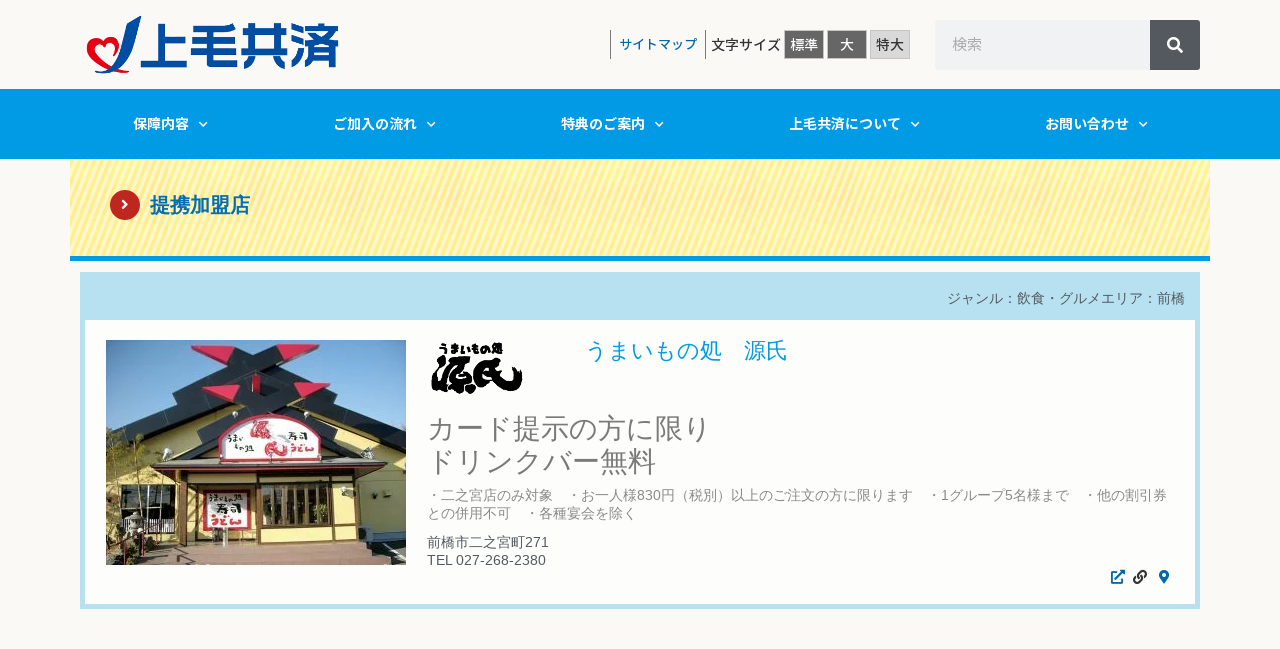

--- FILE ---
content_type: text/html; charset=UTF-8
request_url: https://jomokyosai.or.jp/special-favor/shop/%E3%81%86%E3%81%BE%E3%81%84%E3%82%82%E3%81%AE%E5%87%A6%E3%80%80%E6%BA%90%E6%B0%8F/
body_size: 17755
content:
<!doctype html>
<html lang="ja">
<head>
	<meta charset="UTF-8">
		<meta name="viewport" content="width=device-width, initial-scale=1">
	<link rel="profile" href="http://gmpg.org/xfn/11">
	<meta name='robots' content='index, follow, max-image-preview:large, max-snippet:-1, max-video-preview:-1' />

	<!-- This site is optimized with the Yoast SEO plugin v24.6 - https://yoast.com/wordpress/plugins/seo/ -->
	<title>うまいもの処　源氏 - 上毛共済 群馬県認可の共済</title>
	<link rel="canonical" href="https://jomokyosai.or.jp/special-favor/shop/うまいもの処　源氏/" />
	<meta property="og:locale" content="ja_JP" />
	<meta property="og:type" content="article" />
	<meta property="og:title" content="うまいもの処　源氏 - 上毛共済 群馬県認可の共済" />
	<meta property="og:description" content="カード提示の方に限り ドリンクバー無料" />
	<meta property="og:url" content="https://jomokyosai.or.jp/special-favor/shop/うまいもの処　源氏/" />
	<meta property="og:site_name" content="上毛共済 群馬県認可の共済" />
	<meta property="article:modified_time" content="2024-08-01T01:20:13+00:00" />
	<meta property="og:image" content="https://jomokyosai.or.jp/wp-content/uploads/2021/03/logo-genshi.png" />
	<meta property="og:image:width" content="177" />
	<meta property="og:image:height" content="101" />
	<meta property="og:image:type" content="image/png" />
	<meta name="twitter:card" content="summary_large_image" />
	<script type="application/ld+json" class="yoast-schema-graph">{"@context":"https://schema.org","@graph":[{"@type":"WebPage","@id":"https://jomokyosai.or.jp/special-favor/shop/%e3%81%86%e3%81%be%e3%81%84%e3%82%82%e3%81%ae%e5%87%a6%e3%80%80%e6%ba%90%e6%b0%8f/","url":"https://jomokyosai.or.jp/special-favor/shop/%e3%81%86%e3%81%be%e3%81%84%e3%82%82%e3%81%ae%e5%87%a6%e3%80%80%e6%ba%90%e6%b0%8f/","name":"うまいもの処　源氏 - 上毛共済 群馬県認可の共済","isPartOf":{"@id":"https://jomokyosai.or.jp/#website"},"primaryImageOfPage":{"@id":"https://jomokyosai.or.jp/special-favor/shop/%e3%81%86%e3%81%be%e3%81%84%e3%82%82%e3%81%ae%e5%87%a6%e3%80%80%e6%ba%90%e6%b0%8f/#primaryimage"},"image":{"@id":"https://jomokyosai.or.jp/special-favor/shop/%e3%81%86%e3%81%be%e3%81%84%e3%82%82%e3%81%ae%e5%87%a6%e3%80%80%e6%ba%90%e6%b0%8f/#primaryimage"},"thumbnailUrl":"https://jomokyosai.or.jp/wp-content/uploads/2021/03/logo-genshi.png","datePublished":"2021-03-01T02:10:43+00:00","dateModified":"2024-08-01T01:20:13+00:00","breadcrumb":{"@id":"https://jomokyosai.or.jp/special-favor/shop/%e3%81%86%e3%81%be%e3%81%84%e3%82%82%e3%81%ae%e5%87%a6%e3%80%80%e6%ba%90%e6%b0%8f/#breadcrumb"},"inLanguage":"ja","potentialAction":[{"@type":"ReadAction","target":["https://jomokyosai.or.jp/special-favor/shop/%e3%81%86%e3%81%be%e3%81%84%e3%82%82%e3%81%ae%e5%87%a6%e3%80%80%e6%ba%90%e6%b0%8f/"]}]},{"@type":"ImageObject","inLanguage":"ja","@id":"https://jomokyosai.or.jp/special-favor/shop/%e3%81%86%e3%81%be%e3%81%84%e3%82%82%e3%81%ae%e5%87%a6%e3%80%80%e6%ba%90%e6%b0%8f/#primaryimage","url":"https://jomokyosai.or.jp/wp-content/uploads/2021/03/logo-genshi.png","contentUrl":"https://jomokyosai.or.jp/wp-content/uploads/2021/03/logo-genshi.png","width":177,"height":101},{"@type":"BreadcrumbList","@id":"https://jomokyosai.or.jp/special-favor/shop/%e3%81%86%e3%81%be%e3%81%84%e3%82%82%e3%81%ae%e5%87%a6%e3%80%80%e6%ba%90%e6%b0%8f/#breadcrumb","itemListElement":[{"@type":"ListItem","position":1,"name":"TOP","item":"https://jomokyosai.or.jp/"},{"@type":"ListItem","position":2,"name":"特典のご案内","item":"https://jomokyosai.or.jp/special-favor/"},{"@type":"ListItem","position":3,"name":"提携加盟店","item":"https://jomokyosai.or.jp/special-favor/shop/"},{"@type":"ListItem","position":4,"name":"うまいもの処　源氏"}]},{"@type":"WebSite","@id":"https://jomokyosai.or.jp/#website","url":"https://jomokyosai.or.jp/","name":"上毛共済 群馬県認可の共済","description":"群馬県認可の安心共済です。生命医療コース、こどもコース、少ない掛け金で充実保障の上毛共済です。","publisher":{"@id":"https://jomokyosai.or.jp/#organization"},"potentialAction":[{"@type":"SearchAction","target":{"@type":"EntryPoint","urlTemplate":"https://jomokyosai.or.jp/?s={search_term_string}"},"query-input":{"@type":"PropertyValueSpecification","valueRequired":true,"valueName":"search_term_string"}}],"inLanguage":"ja"},{"@type":"Organization","@id":"https://jomokyosai.or.jp/#organization","name":"上毛共済 群馬県認可の共済","url":"https://jomokyosai.or.jp/","logo":{"@type":"ImageObject","inLanguage":"ja","@id":"https://jomokyosai.or.jp/#/schema/logo/image/","url":"https://jomokyosai.or.jp/wp-content/uploads/2021/11/e1e5a6c7d6a1c4b7fa3990784a25ad8c.jpg","contentUrl":"https://jomokyosai.or.jp/wp-content/uploads/2021/11/e1e5a6c7d6a1c4b7fa3990784a25ad8c.jpg","width":1080,"height":654,"caption":"上毛共済 群馬県認可の共済"},"image":{"@id":"https://jomokyosai.or.jp/#/schema/logo/image/"}}]}</script>
	<!-- / Yoast SEO plugin. -->


<link rel='dns-prefetch' href='//www.googletagmanager.com' />
<link rel="alternate" title="oEmbed (JSON)" type="application/json+oembed" href="https://jomokyosai.or.jp/wp-json/oembed/1.0/embed?url=https%3A%2F%2Fjomokyosai.or.jp%2Fspecial-favor%2Fshop%2F%25e3%2581%2586%25e3%2581%25be%25e3%2581%2584%25e3%2582%2582%25e3%2581%25ae%25e5%2587%25a6%25e3%2580%2580%25e6%25ba%2590%25e6%25b0%258f%2F" />
<link rel="alternate" title="oEmbed (XML)" type="text/xml+oembed" href="https://jomokyosai.or.jp/wp-json/oembed/1.0/embed?url=https%3A%2F%2Fjomokyosai.or.jp%2Fspecial-favor%2Fshop%2F%25e3%2581%2586%25e3%2581%25be%25e3%2581%2584%25e3%2582%2582%25e3%2581%25ae%25e5%2587%25a6%25e3%2580%2580%25e6%25ba%2590%25e6%25b0%258f%2F&#038;format=xml" />
<style id='wp-img-auto-sizes-contain-inline-css' type='text/css'>
img:is([sizes=auto i],[sizes^="auto," i]){contain-intrinsic-size:3000px 1500px}
/*# sourceURL=wp-img-auto-sizes-contain-inline-css */
</style>
<style id='wp-emoji-styles-inline-css' type='text/css'>

	img.wp-smiley, img.emoji {
		display: inline !important;
		border: none !important;
		box-shadow: none !important;
		height: 1em !important;
		width: 1em !important;
		margin: 0 0.07em !important;
		vertical-align: -0.1em !important;
		background: none !important;
		padding: 0 !important;
	}
/*# sourceURL=wp-emoji-styles-inline-css */
</style>
<link rel='stylesheet' id='wp-block-library-css' href='https://jomokyosai.or.jp/wp-includes/css/dist/block-library/style.min.css?ver=6.9' type='text/css' media='all' />
<style id='classic-theme-styles-inline-css' type='text/css'>
/*! This file is auto-generated */
.wp-block-button__link{color:#fff;background-color:#32373c;border-radius:9999px;box-shadow:none;text-decoration:none;padding:calc(.667em + 2px) calc(1.333em + 2px);font-size:1.125em}.wp-block-file__button{background:#32373c;color:#fff;text-decoration:none}
/*# sourceURL=/wp-includes/css/classic-themes.min.css */
</style>
<style id='global-styles-inline-css' type='text/css'>
:root{--wp--preset--aspect-ratio--square: 1;--wp--preset--aspect-ratio--4-3: 4/3;--wp--preset--aspect-ratio--3-4: 3/4;--wp--preset--aspect-ratio--3-2: 3/2;--wp--preset--aspect-ratio--2-3: 2/3;--wp--preset--aspect-ratio--16-9: 16/9;--wp--preset--aspect-ratio--9-16: 9/16;--wp--preset--color--black: #000000;--wp--preset--color--cyan-bluish-gray: #abb8c3;--wp--preset--color--white: #ffffff;--wp--preset--color--pale-pink: #f78da7;--wp--preset--color--vivid-red: #cf2e2e;--wp--preset--color--luminous-vivid-orange: #ff6900;--wp--preset--color--luminous-vivid-amber: #fcb900;--wp--preset--color--light-green-cyan: #7bdcb5;--wp--preset--color--vivid-green-cyan: #00d084;--wp--preset--color--pale-cyan-blue: #8ed1fc;--wp--preset--color--vivid-cyan-blue: #0693e3;--wp--preset--color--vivid-purple: #9b51e0;--wp--preset--gradient--vivid-cyan-blue-to-vivid-purple: linear-gradient(135deg,rgb(6,147,227) 0%,rgb(155,81,224) 100%);--wp--preset--gradient--light-green-cyan-to-vivid-green-cyan: linear-gradient(135deg,rgb(122,220,180) 0%,rgb(0,208,130) 100%);--wp--preset--gradient--luminous-vivid-amber-to-luminous-vivid-orange: linear-gradient(135deg,rgb(252,185,0) 0%,rgb(255,105,0) 100%);--wp--preset--gradient--luminous-vivid-orange-to-vivid-red: linear-gradient(135deg,rgb(255,105,0) 0%,rgb(207,46,46) 100%);--wp--preset--gradient--very-light-gray-to-cyan-bluish-gray: linear-gradient(135deg,rgb(238,238,238) 0%,rgb(169,184,195) 100%);--wp--preset--gradient--cool-to-warm-spectrum: linear-gradient(135deg,rgb(74,234,220) 0%,rgb(151,120,209) 20%,rgb(207,42,186) 40%,rgb(238,44,130) 60%,rgb(251,105,98) 80%,rgb(254,248,76) 100%);--wp--preset--gradient--blush-light-purple: linear-gradient(135deg,rgb(255,206,236) 0%,rgb(152,150,240) 100%);--wp--preset--gradient--blush-bordeaux: linear-gradient(135deg,rgb(254,205,165) 0%,rgb(254,45,45) 50%,rgb(107,0,62) 100%);--wp--preset--gradient--luminous-dusk: linear-gradient(135deg,rgb(255,203,112) 0%,rgb(199,81,192) 50%,rgb(65,88,208) 100%);--wp--preset--gradient--pale-ocean: linear-gradient(135deg,rgb(255,245,203) 0%,rgb(182,227,212) 50%,rgb(51,167,181) 100%);--wp--preset--gradient--electric-grass: linear-gradient(135deg,rgb(202,248,128) 0%,rgb(113,206,126) 100%);--wp--preset--gradient--midnight: linear-gradient(135deg,rgb(2,3,129) 0%,rgb(40,116,252) 100%);--wp--preset--font-size--small: 13px;--wp--preset--font-size--medium: 20px;--wp--preset--font-size--large: 36px;--wp--preset--font-size--x-large: 42px;--wp--preset--spacing--20: 0.44rem;--wp--preset--spacing--30: 0.67rem;--wp--preset--spacing--40: 1rem;--wp--preset--spacing--50: 1.5rem;--wp--preset--spacing--60: 2.25rem;--wp--preset--spacing--70: 3.38rem;--wp--preset--spacing--80: 5.06rem;--wp--preset--shadow--natural: 6px 6px 9px rgba(0, 0, 0, 0.2);--wp--preset--shadow--deep: 12px 12px 50px rgba(0, 0, 0, 0.4);--wp--preset--shadow--sharp: 6px 6px 0px rgba(0, 0, 0, 0.2);--wp--preset--shadow--outlined: 6px 6px 0px -3px rgb(255, 255, 255), 6px 6px rgb(0, 0, 0);--wp--preset--shadow--crisp: 6px 6px 0px rgb(0, 0, 0);}:where(.is-layout-flex){gap: 0.5em;}:where(.is-layout-grid){gap: 0.5em;}body .is-layout-flex{display: flex;}.is-layout-flex{flex-wrap: wrap;align-items: center;}.is-layout-flex > :is(*, div){margin: 0;}body .is-layout-grid{display: grid;}.is-layout-grid > :is(*, div){margin: 0;}:where(.wp-block-columns.is-layout-flex){gap: 2em;}:where(.wp-block-columns.is-layout-grid){gap: 2em;}:where(.wp-block-post-template.is-layout-flex){gap: 1.25em;}:where(.wp-block-post-template.is-layout-grid){gap: 1.25em;}.has-black-color{color: var(--wp--preset--color--black) !important;}.has-cyan-bluish-gray-color{color: var(--wp--preset--color--cyan-bluish-gray) !important;}.has-white-color{color: var(--wp--preset--color--white) !important;}.has-pale-pink-color{color: var(--wp--preset--color--pale-pink) !important;}.has-vivid-red-color{color: var(--wp--preset--color--vivid-red) !important;}.has-luminous-vivid-orange-color{color: var(--wp--preset--color--luminous-vivid-orange) !important;}.has-luminous-vivid-amber-color{color: var(--wp--preset--color--luminous-vivid-amber) !important;}.has-light-green-cyan-color{color: var(--wp--preset--color--light-green-cyan) !important;}.has-vivid-green-cyan-color{color: var(--wp--preset--color--vivid-green-cyan) !important;}.has-pale-cyan-blue-color{color: var(--wp--preset--color--pale-cyan-blue) !important;}.has-vivid-cyan-blue-color{color: var(--wp--preset--color--vivid-cyan-blue) !important;}.has-vivid-purple-color{color: var(--wp--preset--color--vivid-purple) !important;}.has-black-background-color{background-color: var(--wp--preset--color--black) !important;}.has-cyan-bluish-gray-background-color{background-color: var(--wp--preset--color--cyan-bluish-gray) !important;}.has-white-background-color{background-color: var(--wp--preset--color--white) !important;}.has-pale-pink-background-color{background-color: var(--wp--preset--color--pale-pink) !important;}.has-vivid-red-background-color{background-color: var(--wp--preset--color--vivid-red) !important;}.has-luminous-vivid-orange-background-color{background-color: var(--wp--preset--color--luminous-vivid-orange) !important;}.has-luminous-vivid-amber-background-color{background-color: var(--wp--preset--color--luminous-vivid-amber) !important;}.has-light-green-cyan-background-color{background-color: var(--wp--preset--color--light-green-cyan) !important;}.has-vivid-green-cyan-background-color{background-color: var(--wp--preset--color--vivid-green-cyan) !important;}.has-pale-cyan-blue-background-color{background-color: var(--wp--preset--color--pale-cyan-blue) !important;}.has-vivid-cyan-blue-background-color{background-color: var(--wp--preset--color--vivid-cyan-blue) !important;}.has-vivid-purple-background-color{background-color: var(--wp--preset--color--vivid-purple) !important;}.has-black-border-color{border-color: var(--wp--preset--color--black) !important;}.has-cyan-bluish-gray-border-color{border-color: var(--wp--preset--color--cyan-bluish-gray) !important;}.has-white-border-color{border-color: var(--wp--preset--color--white) !important;}.has-pale-pink-border-color{border-color: var(--wp--preset--color--pale-pink) !important;}.has-vivid-red-border-color{border-color: var(--wp--preset--color--vivid-red) !important;}.has-luminous-vivid-orange-border-color{border-color: var(--wp--preset--color--luminous-vivid-orange) !important;}.has-luminous-vivid-amber-border-color{border-color: var(--wp--preset--color--luminous-vivid-amber) !important;}.has-light-green-cyan-border-color{border-color: var(--wp--preset--color--light-green-cyan) !important;}.has-vivid-green-cyan-border-color{border-color: var(--wp--preset--color--vivid-green-cyan) !important;}.has-pale-cyan-blue-border-color{border-color: var(--wp--preset--color--pale-cyan-blue) !important;}.has-vivid-cyan-blue-border-color{border-color: var(--wp--preset--color--vivid-cyan-blue) !important;}.has-vivid-purple-border-color{border-color: var(--wp--preset--color--vivid-purple) !important;}.has-vivid-cyan-blue-to-vivid-purple-gradient-background{background: var(--wp--preset--gradient--vivid-cyan-blue-to-vivid-purple) !important;}.has-light-green-cyan-to-vivid-green-cyan-gradient-background{background: var(--wp--preset--gradient--light-green-cyan-to-vivid-green-cyan) !important;}.has-luminous-vivid-amber-to-luminous-vivid-orange-gradient-background{background: var(--wp--preset--gradient--luminous-vivid-amber-to-luminous-vivid-orange) !important;}.has-luminous-vivid-orange-to-vivid-red-gradient-background{background: var(--wp--preset--gradient--luminous-vivid-orange-to-vivid-red) !important;}.has-very-light-gray-to-cyan-bluish-gray-gradient-background{background: var(--wp--preset--gradient--very-light-gray-to-cyan-bluish-gray) !important;}.has-cool-to-warm-spectrum-gradient-background{background: var(--wp--preset--gradient--cool-to-warm-spectrum) !important;}.has-blush-light-purple-gradient-background{background: var(--wp--preset--gradient--blush-light-purple) !important;}.has-blush-bordeaux-gradient-background{background: var(--wp--preset--gradient--blush-bordeaux) !important;}.has-luminous-dusk-gradient-background{background: var(--wp--preset--gradient--luminous-dusk) !important;}.has-pale-ocean-gradient-background{background: var(--wp--preset--gradient--pale-ocean) !important;}.has-electric-grass-gradient-background{background: var(--wp--preset--gradient--electric-grass) !important;}.has-midnight-gradient-background{background: var(--wp--preset--gradient--midnight) !important;}.has-small-font-size{font-size: var(--wp--preset--font-size--small) !important;}.has-medium-font-size{font-size: var(--wp--preset--font-size--medium) !important;}.has-large-font-size{font-size: var(--wp--preset--font-size--large) !important;}.has-x-large-font-size{font-size: var(--wp--preset--font-size--x-large) !important;}
:where(.wp-block-post-template.is-layout-flex){gap: 1.25em;}:where(.wp-block-post-template.is-layout-grid){gap: 1.25em;}
:where(.wp-block-term-template.is-layout-flex){gap: 1.25em;}:where(.wp-block-term-template.is-layout-grid){gap: 1.25em;}
:where(.wp-block-columns.is-layout-flex){gap: 2em;}:where(.wp-block-columns.is-layout-grid){gap: 2em;}
:root :where(.wp-block-pullquote){font-size: 1.5em;line-height: 1.6;}
/*# sourceURL=global-styles-inline-css */
</style>
<link rel='stylesheet' id='contact-form-7-css' href='https://jomokyosai.or.jp/wp-content/plugins/contact-form-7/includes/css/styles.css?ver=6.0.4' type='text/css' media='all' />
<link rel='stylesheet' id='jquery-ui-dialog-min-css-css' href='https://jomokyosai.or.jp/wp-includes/css/jquery-ui-dialog.min.css?ver=6.9' type='text/css' media='all' />
<link rel='stylesheet' id='contact-form-7-confirm-plus-css' href='https://jomokyosai.or.jp/wp-content/plugins/confirm-plus-contact-form-7/assets/css/styles.css?ver=20240912_065620' type='text/css' media='all' />
<link rel='stylesheet' id='my-bs-style-css' href='https://jomokyosai.or.jp/wp-content/themes/hello-elementor-child/assets/bootstrap-4.3.1-dist/css/bootstrap.min.css' type='text/css' media='all' />
<link rel='stylesheet' id='wc-shortcodes-style-css' href='https://jomokyosai.or.jp/wp-content/plugins/wc-shortcodes/public/assets/css/style.css?ver=3.46' type='text/css' media='all' />
<link rel='stylesheet' id='parent-style-css' href='https://jomokyosai.or.jp/wp-content/themes/hello-elementor/style.css?ver=6.9' type='text/css' media='all' />
<link rel='stylesheet' id='child-style-css' href='https://jomokyosai.or.jp/wp-content/themes/hello-elementor-child/style.css?ver=6.9' type='text/css' media='all' />
<link rel='stylesheet' id='hello-elementor-css' href='https://jomokyosai.or.jp/wp-content/themes/hello-elementor/style.min.css?ver=2.3.1' type='text/css' media='all' />
<link rel='stylesheet' id='hello-elementor-theme-style-css' href='https://jomokyosai.or.jp/wp-content/themes/hello-elementor/theme.min.css?ver=2.3.1' type='text/css' media='all' />
<link rel='stylesheet' id='elementor-frontend-css' href='https://jomokyosai.or.jp/wp-content/plugins/elementor/assets/css/frontend.min.css?ver=3.33.4' type='text/css' media='all' />
<link rel='stylesheet' id='widget-image-css' href='https://jomokyosai.or.jp/wp-content/plugins/elementor/assets/css/widget-image.min.css?ver=3.33.4' type='text/css' media='all' />
<link rel='stylesheet' id='widget-search-form-css' href='https://jomokyosai.or.jp/wp-content/plugins/elementor-pro/assets/css/widget-search-form.min.css?ver=3.33.2' type='text/css' media='all' />
<link rel='stylesheet' id='elementor-icons-shared-0-css' href='https://jomokyosai.or.jp/wp-content/plugins/elementor/assets/lib/font-awesome/css/fontawesome.min.css?ver=5.15.3' type='text/css' media='all' />
<link rel='stylesheet' id='elementor-icons-fa-solid-css' href='https://jomokyosai.or.jp/wp-content/plugins/elementor/assets/lib/font-awesome/css/solid.min.css?ver=5.15.3' type='text/css' media='all' />
<link rel='stylesheet' id='widget-nav-menu-css' href='https://jomokyosai.or.jp/wp-content/plugins/elementor-pro/assets/css/widget-nav-menu.min.css?ver=3.33.2' type='text/css' media='all' />
<link rel='stylesheet' id='widget-heading-css' href='https://jomokyosai.or.jp/wp-content/plugins/elementor/assets/css/widget-heading.min.css?ver=3.33.4' type='text/css' media='all' />
<link rel='stylesheet' id='swiper-css' href='https://jomokyosai.or.jp/wp-content/plugins/elementor/assets/lib/swiper/v8/css/swiper.min.css?ver=8.4.5' type='text/css' media='all' />
<link rel='stylesheet' id='e-swiper-css' href='https://jomokyosai.or.jp/wp-content/plugins/elementor/assets/css/conditionals/e-swiper.min.css?ver=3.33.4' type='text/css' media='all' />
<link rel='stylesheet' id='e-animation-fadeIn-css' href='https://jomokyosai.or.jp/wp-content/plugins/elementor/assets/lib/animations/styles/fadeIn.min.css?ver=3.33.4' type='text/css' media='all' />
<link rel='stylesheet' id='e-popup-css' href='https://jomokyosai.or.jp/wp-content/plugins/elementor-pro/assets/css/conditionals/popup.min.css?ver=3.33.2' type='text/css' media='all' />
<link rel='stylesheet' id='elementor-icons-css' href='https://jomokyosai.or.jp/wp-content/plugins/elementor/assets/lib/eicons/css/elementor-icons.min.css?ver=5.44.0' type='text/css' media='all' />
<link rel='stylesheet' id='elementor-post-14-css' href='https://jomokyosai.or.jp/wp-content/uploads/elementor/css/post-14.css?ver=1765231125' type='text/css' media='all' />
<link rel='stylesheet' id='font-awesome-5-all-css' href='https://jomokyosai.or.jp/wp-content/plugins/elementor/assets/lib/font-awesome/css/all.min.css?ver=3.33.4' type='text/css' media='all' />
<link rel='stylesheet' id='font-awesome-4-shim-css' href='https://jomokyosai.or.jp/wp-content/plugins/elementor/assets/lib/font-awesome/css/v4-shims.min.css?ver=3.33.4' type='text/css' media='all' />
<link rel='stylesheet' id='elementor-post-20-css' href='https://jomokyosai.or.jp/wp-content/uploads/elementor/css/post-20.css?ver=1765231125' type='text/css' media='all' />
<link rel='stylesheet' id='elementor-post-48-css' href='https://jomokyosai.or.jp/wp-content/uploads/elementor/css/post-48.css?ver=1765231125' type='text/css' media='all' />
<link rel='stylesheet' id='elementor-post-5568-css' href='https://jomokyosai.or.jp/wp-content/uploads/elementor/css/post-5568.css?ver=1765231125' type='text/css' media='all' />
<link rel='stylesheet' id='tablepress-default-css' href='https://jomokyosai.or.jp/wp-content/tablepress-combined.min.css?ver=17' type='text/css' media='all' />
<link rel='stylesheet' id='cf7cf-style-css' href='https://jomokyosai.or.jp/wp-content/plugins/cf7-conditional-fields/style.css?ver=2.5.9' type='text/css' media='all' />
<link rel='stylesheet' id='wordpresscanvas-font-awesome-css' href='https://jomokyosai.or.jp/wp-content/plugins/wc-shortcodes/public/assets/css/font-awesome.min.css?ver=4.7.0' type='text/css' media='all' />
<link rel='stylesheet' id='ecs-styles-css' href='https://jomokyosai.or.jp/wp-content/plugins/ele-custom-skin/assets/css/ecs-style.css?ver=3.1.9' type='text/css' media='all' />
<link rel='stylesheet' id='elementor-post-59-css' href='https://jomokyosai.or.jp/wp-content/uploads/elementor/css/post-59.css?ver=1751566374' type='text/css' media='all' />
<link rel='stylesheet' id='elementor-post-114-css' href='https://jomokyosai.or.jp/wp-content/uploads/elementor/css/post-114.css?ver=1614377890' type='text/css' media='all' />
<link rel='stylesheet' id='elementor-post-291-css' href='https://jomokyosai.or.jp/wp-content/uploads/elementor/css/post-291.css?ver=1617131319' type='text/css' media='all' />
<link rel='stylesheet' id='elementor-post-2459-css' href='https://jomokyosai.or.jp/wp-content/uploads/elementor/css/post-2459.css?ver=1617131871' type='text/css' media='all' />
<link rel='stylesheet' id='elementor-post-2608-css' href='https://jomokyosai.or.jp/wp-content/uploads/elementor/css/post-2608.css?ver=1614000226' type='text/css' media='all' />
<link rel='stylesheet' id='elementor-post-2804-css' href='https://jomokyosai.or.jp/wp-content/uploads/elementor/css/post-2804.css?ver=1614195950' type='text/css' media='all' />
<link rel='stylesheet' id='elementor-post-4192-css' href='https://jomokyosai.or.jp/wp-content/uploads/elementor/css/post-4192.css?ver=1617132811' type='text/css' media='all' />
<script type="text/javascript" src="https://jomokyosai.or.jp/wp-includes/js/jquery/jquery.min.js?ver=3.7.1" id="jquery-core-js"></script>
<script type="text/javascript" src="https://jomokyosai.or.jp/wp-includes/js/jquery/jquery-migrate.min.js?ver=3.4.1" id="jquery-migrate-js"></script>
<script type="text/javascript" src="https://jomokyosai.or.jp/wp-content/themes/hello-elementor-child/assets/js/jquery.textresizer.min.js?ver=6.9" id="textresizer-js"></script>
<script type="text/javascript" src="https://jomokyosai.or.jp/wp-content/themes/hello-elementor-child/assets/js/jquery.cookie.js?ver=6.9" id="cookie-js"></script>
<script type="text/javascript" src="https://jomokyosai.or.jp/wp-content/plugins/elementor/assets/lib/font-awesome/js/v4-shims.min.js?ver=3.33.4" id="font-awesome-4-shim-js"></script>

<!-- Site Kit によって追加された Google タグ（gtag.js）スニペット -->
<!-- Google アナリティクス スニペット (Site Kit が追加) -->
<script type="text/javascript" src="https://www.googletagmanager.com/gtag/js?id=G-52297ME7DV" id="google_gtagjs-js" async></script>
<script type="text/javascript" id="google_gtagjs-js-after">
/* <![CDATA[ */
window.dataLayer = window.dataLayer || [];function gtag(){dataLayer.push(arguments);}
gtag("set","linker",{"domains":["jomokyosai.or.jp"]});
gtag("js", new Date());
gtag("set", "developer_id.dZTNiMT", true);
gtag("config", "G-52297ME7DV");
//# sourceURL=google_gtagjs-js-after
/* ]]> */
</script>
<script type="text/javascript" id="ecs_ajax_load-js-extra">
/* <![CDATA[ */
var ecs_ajax_params = {"ajaxurl":"https://jomokyosai.or.jp/wp-admin/admin-ajax.php","posts":"{\"page\":0,\"shop\":\"%E3%81%86%E3%81%BE%E3%81%84%E3%82%82%E3%81%AE%E5%87%A6%E3%80%80%E6%BA%90%E6%B0%8F\",\"post_type\":\"shop\",\"name\":\"%e3%81%86%e3%81%be%e3%81%84%e3%82%82%e3%81%ae%e5%87%a6%e3%80%80%e6%ba%90%e6%b0%8f\",\"error\":\"\",\"m\":\"\",\"p\":0,\"post_parent\":\"\",\"subpost\":\"\",\"subpost_id\":\"\",\"attachment\":\"\",\"attachment_id\":0,\"pagename\":\"\",\"page_id\":0,\"second\":\"\",\"minute\":\"\",\"hour\":\"\",\"day\":0,\"monthnum\":0,\"year\":0,\"w\":0,\"category_name\":\"\",\"tag\":\"\",\"cat\":\"\",\"tag_id\":\"\",\"author\":\"\",\"author_name\":\"\",\"feed\":\"\",\"tb\":\"\",\"paged\":0,\"meta_key\":\"\",\"meta_value\":\"\",\"preview\":\"\",\"s\":\"\",\"sentence\":\"\",\"title\":\"\",\"fields\":\"all\",\"menu_order\":\"\",\"embed\":\"\",\"category__in\":[],\"category__not_in\":[],\"category__and\":[],\"post__in\":[],\"post__not_in\":[],\"post_name__in\":[],\"tag__in\":[],\"tag__not_in\":[],\"tag__and\":[],\"tag_slug__in\":[],\"tag_slug__and\":[],\"post_parent__in\":[],\"post_parent__not_in\":[],\"author__in\":[],\"author__not_in\":[],\"search_columns\":[],\"orderby\":\"menu_order\",\"order\":\"ASC\",\"ignore_sticky_posts\":false,\"suppress_filters\":false,\"cache_results\":true,\"update_post_term_cache\":true,\"update_menu_item_cache\":false,\"lazy_load_term_meta\":true,\"update_post_meta_cache\":true,\"posts_per_page\":10,\"nopaging\":false,\"comments_per_page\":\"50\",\"no_found_rows\":false}"};
//# sourceURL=ecs_ajax_load-js-extra
/* ]]> */
</script>
<script type="text/javascript" src="https://jomokyosai.or.jp/wp-content/plugins/ele-custom-skin/assets/js/ecs_ajax_pagination.js?ver=3.1.9" id="ecs_ajax_load-js"></script>
<script type="text/javascript" src="https://jomokyosai.or.jp/wp-content/plugins/ele-custom-skin/assets/js/ecs.js?ver=3.1.9" id="ecs-script-js"></script>
<link rel="https://api.w.org/" href="https://jomokyosai.or.jp/wp-json/" /><link rel="alternate" title="JSON" type="application/json" href="https://jomokyosai.or.jp/wp-json/wp/v2/shop/3187" /><link rel="EditURI" type="application/rsd+xml" title="RSD" href="https://jomokyosai.or.jp/xmlrpc.php?rsd" />
<meta name="generator" content="WordPress 6.9" />
<link rel='shortlink' href='https://jomokyosai.or.jp/?p=3187' />

<script type="text/javascript" src='//jomokyosai.or.jp/wp-content/uploads/custom-css-js/5391.js?v=9900'></script>

<link rel='stylesheet' id='5390-css' href='//jomokyosai.or.jp/wp-content/uploads/custom-css-js/5390.css?v=4352' type="text/css" media='all' />
<meta name="generator" content="Site Kit by Google 1.167.0" />                <script>
                    var ajaxUrl = 'https://jomokyosai.or.jp/wp-admin/admin-ajax.php';
                </script>
        <script>

	/* write your JavaScript code here */
	
	/*テキストの大きさjs*/
jQuery(document).ready( function() {
	jQuery( "#textsize a" ).textresizer({
		target: "main,.elementor-location-archive",//フォントサイズを切り替えるターゲットの設定
		type: "fontSize",//フォントサイズの指定方法
		sizes: [ "100%", "120%", "140%" ],	//標準、大、特大
		selectedIndex: 1			//初期のフォントサイズ指定
	});
});
	


	/*ボタンアクティブ色有効設定　https://morobrand.net/mororeco/web/jquery/text-resizer/*/
	jQuery(function($){ //ボタンをクリックしたら実行 
		$('#textsize a').click(function(){ 
			//activeでないボタンだった場合のみ動作 
		if(!$(this).hasClass('active')){
			//現在activeのついているclassを削除 
			$('#textsize a.active').removeClass('active'); 
			$('.textresizer-active').removeClass('textresizer-active'); 
			//クリックしたボタンをactive 
			$(this).addClass('active'); 
			//クリックした要素のID名を変数にセット
			var setFontSize = this.id; 
			//クッキーに変数を保存 
			$.cookie('fontSize', setFontSize); 
			//一度classを除去して、変数をclassとして追加 
			elm.removeClass().addClass(setFontSize);
		} }); 
	}); 
	
	//contactform7のあんしん特約用
jQuery(document).ready(function($){
$(".example01").css("display", "none"); 
	//クラス名がexample01の要素は非表示

	$("#show-checkbox01 span:first-child").click(function(){
		//IDがshow-checkbox01の中にある最初のスパンがクリックされたときの動き
		if($('input:checkbox[value="生命医療共済（15歳〜69歳）コース"]').is(':checked')) 
			//value値が例01のチェックボックスにチェックがついたら
		{$('.example01').show('fast');}
		else{$('.example01').hide('fast');
			$('input:checkbox[value="あんしん特約"]').prop("checked", false);
		} 
			//クラス名がexample01の要素を表示させるよ、そうじゃなければ非表示だよ。

	});
});


</script>
<meta name="generator" content="Elementor 3.33.4; features: additional_custom_breakpoints; settings: css_print_method-external, google_font-disabled, font_display-auto">
			<style>
				.e-con.e-parent:nth-of-type(n+4):not(.e-lazyloaded):not(.e-no-lazyload),
				.e-con.e-parent:nth-of-type(n+4):not(.e-lazyloaded):not(.e-no-lazyload) * {
					background-image: none !important;
				}
				@media screen and (max-height: 1024px) {
					.e-con.e-parent:nth-of-type(n+3):not(.e-lazyloaded):not(.e-no-lazyload),
					.e-con.e-parent:nth-of-type(n+3):not(.e-lazyloaded):not(.e-no-lazyload) * {
						background-image: none !important;
					}
				}
				@media screen and (max-height: 640px) {
					.e-con.e-parent:nth-of-type(n+2):not(.e-lazyloaded):not(.e-no-lazyload),
					.e-con.e-parent:nth-of-type(n+2):not(.e-lazyloaded):not(.e-no-lazyload) * {
						background-image: none !important;
					}
				}
			</style>
			<link rel="icon" href="https://jomokyosai.or.jp/wp-content/uploads/2018/04/cropped-joumou2-150x150.jpg" sizes="32x32" />
<link rel="icon" href="https://jomokyosai.or.jp/wp-content/uploads/2018/04/cropped-joumou2-300x300.jpg" sizes="192x192" />
<link rel="apple-touch-icon" href="https://jomokyosai.or.jp/wp-content/uploads/2018/04/cropped-joumou2-300x300.jpg" />
<meta name="msapplication-TileImage" content="https://jomokyosai.or.jp/wp-content/uploads/2018/04/cropped-joumou2-300x300.jpg" />
</head>
<body class="wp-singular shop-template-default single single-shop postid-3187 wp-custom-logo wp-theme-hello-elementor wp-child-theme-hello-elementor-child wc-shortcodes-font-awesome-enabled elementor-default elementor-kit-14 elementor-page-104">

		<header data-elementor-type="header" data-elementor-id="20" class="elementor elementor-20 elementor-location-header" data-elementor-post-type="elementor_library">
					<section class="elementor-section elementor-top-section elementor-element elementor-element-dfc05f8 elementor-hidden-tablet elementor-hidden-mobile elementor-section-content-middle elementor-section-boxed elementor-section-height-default elementor-section-height-default" data-id="dfc05f8" data-element_type="section" id="top">
						<div class="elementor-container elementor-column-gap-default">
					<div class="elementor-column elementor-col-25 elementor-top-column elementor-element elementor-element-55a2a00" data-id="55a2a00" data-element_type="column">
			<div class="elementor-widget-wrap elementor-element-populated">
						<div class="elementor-element elementor-element-54d06be elementor-widget elementor-widget-image" data-id="54d06be" data-element_type="widget" data-widget_type="image.default">
				<div class="elementor-widget-container">
																<a href="https://jomokyosai.or.jp">
							<img width="300" height="79" src="https://jomokyosai.or.jp/wp-content/uploads/2021/02/logo-300x79.png" class="attachment-medium size-medium wp-image-2999" alt="上毛共済" srcset="https://jomokyosai.or.jp/wp-content/uploads/2021/02/logo-300x79.png 300w, https://jomokyosai.or.jp/wp-content/uploads/2021/02/logo.png 500w" sizes="(max-width: 300px) 100vw, 300px" />								</a>
															</div>
				</div>
					</div>
		</div>
				<div class="elementor-column elementor-col-25 elementor-top-column elementor-element elementor-element-609cc3d" data-id="609cc3d" data-element_type="column">
			<div class="elementor-widget-wrap">
							</div>
		</div>
				<div class="elementor-column elementor-col-25 elementor-top-column elementor-element elementor-element-430749d" data-id="430749d" data-element_type="column">
			<div class="elementor-widget-wrap elementor-element-populated">
						<div class="elementor-element elementor-element-1254c0a elementor-widget__width-auto elementor-widget elementor-widget-button" data-id="1254c0a" data-element_type="widget" data-widget_type="button.default">
				<div class="elementor-widget-container">
									<div class="elementor-button-wrapper">
					<a class="elementor-button elementor-button-link elementor-size-xs" href="https://jomokyosai.or.jp/sitemap/">
						<span class="elementor-button-content-wrapper">
									<span class="elementor-button-text">サイトマップ</span>
					</span>
					</a>
				</div>
								</div>
				</div>
				<div class="elementor-element elementor-element-763942d elementor-widget__width-auto elementor-widget elementor-widget-html" data-id="763942d" data-element_type="widget" data-widget_type="html.default">
				<div class="elementor-widget-container">
					<div>
<ul id="textsize" class="clearfix">
<li><span>文字サイズ</span></li>
<li><a href="javascript:void(0)" class="f1" title="medium">標準</a></li>
<li><a href="javascript:void(0)" class="f2" title="larger">&ensp;大&ensp;</a></li>
<li><a href="javascript:void(0)" class="f3" title="large">特大</a></li>
</ul>
</div>				</div>
				</div>
					</div>
		</div>
				<div class="elementor-column elementor-col-25 elementor-top-column elementor-element elementor-element-17579bd" data-id="17579bd" data-element_type="column">
			<div class="elementor-widget-wrap elementor-element-populated">
						<div class="elementor-element elementor-element-0e26931 elementor-search-form--skin-classic elementor-search-form--button-type-icon elementor-search-form--icon-search elementor-widget elementor-widget-search-form" data-id="0e26931" data-element_type="widget" data-settings="{&quot;skin&quot;:&quot;classic&quot;}" data-widget_type="search-form.default">
				<div class="elementor-widget-container">
							<search role="search">
			<form class="elementor-search-form" action="https://jomokyosai.or.jp" method="get">
												<div class="elementor-search-form__container">
					<label class="elementor-screen-only" for="elementor-search-form-0e26931">検索</label>

					
					<input id="elementor-search-form-0e26931" placeholder="検索" class="elementor-search-form__input" type="search" name="s" value="">
					
											<button class="elementor-search-form__submit" type="submit" aria-label="検索">
															<i aria-hidden="true" class="fas fa-search"></i>													</button>
					
									</div>
			</form>
		</search>
						</div>
				</div>
					</div>
		</div>
					</div>
		</section>
				<section class="elementor-section elementor-top-section elementor-element elementor-element-dc950fb elementor-hidden-tablet elementor-hidden-mobile elementor-section-boxed elementor-section-height-default elementor-section-height-default" data-id="dc950fb" data-element_type="section" data-settings="{&quot;background_background&quot;:&quot;classic&quot;}">
						<div class="elementor-container elementor-column-gap-default">
					<div class="elementor-column elementor-col-100 elementor-top-column elementor-element elementor-element-a609e2c" data-id="a609e2c" data-element_type="column">
			<div class="elementor-widget-wrap elementor-element-populated">
						<div class="elementor-element elementor-element-87da12d elementor-nav-menu__align-justify elementor-nav-menu--stretch elementor-nav-menu--dropdown-tablet elementor-nav-menu__text-align-aside elementor-nav-menu--toggle elementor-nav-menu--burger elementor-widget elementor-widget-nav-menu" data-id="87da12d" data-element_type="widget" data-settings="{&quot;full_width&quot;:&quot;stretch&quot;,&quot;submenu_icon&quot;:{&quot;value&quot;:&quot;&lt;i class=\&quot;fas fa-chevron-down\&quot; aria-hidden=\&quot;true\&quot;&gt;&lt;\/i&gt;&quot;,&quot;library&quot;:&quot;fa-solid&quot;},&quot;layout&quot;:&quot;horizontal&quot;,&quot;toggle&quot;:&quot;burger&quot;}" data-widget_type="nav-menu.default">
				<div class="elementor-widget-container">
								<nav aria-label="メニュー" class="elementor-nav-menu--main elementor-nav-menu__container elementor-nav-menu--layout-horizontal e--pointer-underline e--animation-fade">
				<ul id="menu-1-87da12d" class="elementor-nav-menu"><li class="menu-item menu-item-type-post_type menu-item-object-page menu-item-has-children menu-item-2549"><a href="https://jomokyosai.or.jp/guarantee-contents/" class="elementor-item">保障内容</a>
<ul class="sub-menu elementor-nav-menu--dropdown">
	<li class="menu-item menu-item-type-post_type menu-item-object-page menu-item-has-children menu-item-2556"><a href="https://jomokyosai.or.jp/guarantee-contents/adults/" class="elementor-sub-item">生命医療共済（おとな）</a>
	<ul class="sub-menu elementor-nav-menu--dropdown">
		<li class="menu-item menu-item-type-taxonomy menu-item-object-jirei_class menu-item-202"><a href="https://jomokyosai.or.jp/jirei_class/adults/" class="elementor-sub-item">お支払い事例おとな</a></li>
	</ul>
</li>
	<li class="menu-item menu-item-type-post_type menu-item-object-page menu-item-has-children menu-item-2557"><a href="https://jomokyosai.or.jp/guarantee-contents/bestkids/" class="elementor-sub-item">こども共済 ベストキッズ</a>
	<ul class="sub-menu elementor-nav-menu--dropdown">
		<li class="menu-item menu-item-type-taxonomy menu-item-object-jirei_class menu-item-203"><a href="https://jomokyosai.or.jp/jirei_class/kids/" class="elementor-sub-item">お支払い事例こども</a></li>
	</ul>
</li>
</ul>
</li>
<li class="menu-item menu-item-type-post_type menu-item-object-page menu-item-has-children menu-item-2563"><a href="https://jomokyosai.or.jp/flow-of-joining/" class="elementor-item">ご加入の流れ</a>
<ul class="sub-menu elementor-nav-menu--dropdown">
	<li class="menu-item menu-item-type-post_type menu-item-object-page menu-item-2564"><a href="https://jomokyosai.or.jp/flow-of-joining/distribution-brochure/" class="elementor-sub-item">ご加入のしおり・事業約款</a></li>
	<li class="menu-item menu-item-type-post_type menu-item-object-page menu-item-3390"><a href="https://jomokyosai.or.jp/explanation-of-system/" class="elementor-sub-item">ご加入にあたって</a></li>
</ul>
</li>
<li class="menu-item menu-item-type-post_type menu-item-object-page menu-item-has-children menu-item-2576"><a href="https://jomokyosai.or.jp/special-favor/" class="elementor-item">特典のご案内</a>
<ul class="sub-menu elementor-nav-menu--dropdown">
	<li class="menu-item menu-item-type-custom menu-item-object-custom menu-item-2767"><a href="https://jomokyosai.or.jp/special-favor/shop/" class="elementor-sub-item">提携加盟店ガイド</a></li>
</ul>
</li>
<li class="menu-item menu-item-type-post_type menu-item-object-page menu-item-has-children menu-item-231"><a href="https://jomokyosai.or.jp/info/" class="elementor-item">上毛共済について</a>
<ul class="sub-menu elementor-nav-menu--dropdown">
	<li class="menu-item menu-item-type-post_type menu-item-object-page menu-item-248"><a href="https://jomokyosai.or.jp/info/agency-list/" class="elementor-sub-item">上毛共済協力店一覧</a></li>
</ul>
</li>
<li class="menu-item menu-item-type-post_type menu-item-object-page menu-item-has-children menu-item-2588"><a href="https://jomokyosai.or.jp/contact-us/" class="elementor-item">お問い合わせ</a>
<ul class="sub-menu elementor-nav-menu--dropdown">
	<li class="menu-item menu-item-type-post_type menu-item-object-page menu-item-275"><a href="https://jomokyosai.or.jp/contact-us/a-question/" class="elementor-sub-item">よくある質問</a></li>
	<li class="menu-item menu-item-type-post_type menu-item-object-page menu-item-283"><a href="https://jomokyosai.or.jp/contact-us/request/" class="elementor-sub-item">資料請求・お問い合わせフォーム</a></li>
	<li class="menu-item menu-item-type-post_type menu-item-object-page menu-item-2589"><a href="https://jomokyosai.or.jp/rewrite/" class="elementor-sub-item">各種変更などお手続きについて</a></li>
	<li class="menu-item menu-item-type-post_type menu-item-object-page menu-item-290"><a href="https://jomokyosai.or.jp/rewrite/change-address/" class="elementor-sub-item">住所変更のお手続きについて</a></li>
	<li class="menu-item menu-item-type-post_type menu-item-object-page menu-item-has-children menu-item-2586"><a href="https://jomokyosai.or.jp/billing-contact/" class="elementor-sub-item">共済金請求のお問い合わせ</a>
	<ul class="sub-menu elementor-nav-menu--dropdown">
		<li class="menu-item menu-item-type-post_type menu-item-object-page menu-item-2587"><a href="https://jomokyosai.or.jp/billing-contact/billing-detail/" class="elementor-sub-item">各種共済金請求時 ご確認事項</a></li>
	</ul>
</li>
</ul>
</li>
</ul>			</nav>
					<div class="elementor-menu-toggle" role="button" tabindex="0" aria-label="Menu Toggle" aria-expanded="false">
			<i aria-hidden="true" role="presentation" class="elementor-menu-toggle__icon--open eicon-menu-bar"></i><i aria-hidden="true" role="presentation" class="elementor-menu-toggle__icon--close eicon-close"></i>		</div>
					<nav class="elementor-nav-menu--dropdown elementor-nav-menu__container" aria-hidden="true">
				<ul id="menu-2-87da12d" class="elementor-nav-menu"><li class="menu-item menu-item-type-post_type menu-item-object-page menu-item-has-children menu-item-2549"><a href="https://jomokyosai.or.jp/guarantee-contents/" class="elementor-item" tabindex="-1">保障内容</a>
<ul class="sub-menu elementor-nav-menu--dropdown">
	<li class="menu-item menu-item-type-post_type menu-item-object-page menu-item-has-children menu-item-2556"><a href="https://jomokyosai.or.jp/guarantee-contents/adults/" class="elementor-sub-item" tabindex="-1">生命医療共済（おとな）</a>
	<ul class="sub-menu elementor-nav-menu--dropdown">
		<li class="menu-item menu-item-type-taxonomy menu-item-object-jirei_class menu-item-202"><a href="https://jomokyosai.or.jp/jirei_class/adults/" class="elementor-sub-item" tabindex="-1">お支払い事例おとな</a></li>
	</ul>
</li>
	<li class="menu-item menu-item-type-post_type menu-item-object-page menu-item-has-children menu-item-2557"><a href="https://jomokyosai.or.jp/guarantee-contents/bestkids/" class="elementor-sub-item" tabindex="-1">こども共済 ベストキッズ</a>
	<ul class="sub-menu elementor-nav-menu--dropdown">
		<li class="menu-item menu-item-type-taxonomy menu-item-object-jirei_class menu-item-203"><a href="https://jomokyosai.or.jp/jirei_class/kids/" class="elementor-sub-item" tabindex="-1">お支払い事例こども</a></li>
	</ul>
</li>
</ul>
</li>
<li class="menu-item menu-item-type-post_type menu-item-object-page menu-item-has-children menu-item-2563"><a href="https://jomokyosai.or.jp/flow-of-joining/" class="elementor-item" tabindex="-1">ご加入の流れ</a>
<ul class="sub-menu elementor-nav-menu--dropdown">
	<li class="menu-item menu-item-type-post_type menu-item-object-page menu-item-2564"><a href="https://jomokyosai.or.jp/flow-of-joining/distribution-brochure/" class="elementor-sub-item" tabindex="-1">ご加入のしおり・事業約款</a></li>
	<li class="menu-item menu-item-type-post_type menu-item-object-page menu-item-3390"><a href="https://jomokyosai.or.jp/explanation-of-system/" class="elementor-sub-item" tabindex="-1">ご加入にあたって</a></li>
</ul>
</li>
<li class="menu-item menu-item-type-post_type menu-item-object-page menu-item-has-children menu-item-2576"><a href="https://jomokyosai.or.jp/special-favor/" class="elementor-item" tabindex="-1">特典のご案内</a>
<ul class="sub-menu elementor-nav-menu--dropdown">
	<li class="menu-item menu-item-type-custom menu-item-object-custom menu-item-2767"><a href="https://jomokyosai.or.jp/special-favor/shop/" class="elementor-sub-item" tabindex="-1">提携加盟店ガイド</a></li>
</ul>
</li>
<li class="menu-item menu-item-type-post_type menu-item-object-page menu-item-has-children menu-item-231"><a href="https://jomokyosai.or.jp/info/" class="elementor-item" tabindex="-1">上毛共済について</a>
<ul class="sub-menu elementor-nav-menu--dropdown">
	<li class="menu-item menu-item-type-post_type menu-item-object-page menu-item-248"><a href="https://jomokyosai.or.jp/info/agency-list/" class="elementor-sub-item" tabindex="-1">上毛共済協力店一覧</a></li>
</ul>
</li>
<li class="menu-item menu-item-type-post_type menu-item-object-page menu-item-has-children menu-item-2588"><a href="https://jomokyosai.or.jp/contact-us/" class="elementor-item" tabindex="-1">お問い合わせ</a>
<ul class="sub-menu elementor-nav-menu--dropdown">
	<li class="menu-item menu-item-type-post_type menu-item-object-page menu-item-275"><a href="https://jomokyosai.or.jp/contact-us/a-question/" class="elementor-sub-item" tabindex="-1">よくある質問</a></li>
	<li class="menu-item menu-item-type-post_type menu-item-object-page menu-item-283"><a href="https://jomokyosai.or.jp/contact-us/request/" class="elementor-sub-item" tabindex="-1">資料請求・お問い合わせフォーム</a></li>
	<li class="menu-item menu-item-type-post_type menu-item-object-page menu-item-2589"><a href="https://jomokyosai.or.jp/rewrite/" class="elementor-sub-item" tabindex="-1">各種変更などお手続きについて</a></li>
	<li class="menu-item menu-item-type-post_type menu-item-object-page menu-item-290"><a href="https://jomokyosai.or.jp/rewrite/change-address/" class="elementor-sub-item" tabindex="-1">住所変更のお手続きについて</a></li>
	<li class="menu-item menu-item-type-post_type menu-item-object-page menu-item-has-children menu-item-2586"><a href="https://jomokyosai.or.jp/billing-contact/" class="elementor-sub-item" tabindex="-1">共済金請求のお問い合わせ</a>
	<ul class="sub-menu elementor-nav-menu--dropdown">
		<li class="menu-item menu-item-type-post_type menu-item-object-page menu-item-2587"><a href="https://jomokyosai.or.jp/billing-contact/billing-detail/" class="elementor-sub-item" tabindex="-1">各種共済金請求時 ご確認事項</a></li>
	</ul>
</li>
</ul>
</li>
</ul>			</nav>
						</div>
				</div>
					</div>
		</div>
					</div>
		</section>
				<section class="elementor-section elementor-top-section elementor-element elementor-element-5b1f8cc elementor-hidden-desktop elementor-section-content-middle elementor-section-boxed elementor-section-height-default elementor-section-height-default" data-id="5b1f8cc" data-element_type="section">
						<div class="elementor-container elementor-column-gap-default">
					<div class="elementor-column elementor-col-33 elementor-top-column elementor-element elementor-element-b683c8f" data-id="b683c8f" data-element_type="column">
			<div class="elementor-widget-wrap elementor-element-populated">
						<div class="elementor-element elementor-element-e1918c1 elementor-widget elementor-widget-theme-site-logo elementor-widget-image" data-id="e1918c1" data-element_type="widget" data-widget_type="theme-site-logo.default">
				<div class="elementor-widget-container">
											<a href="https://jomokyosai.or.jp">
			<img width="500" height="131" src="https://jomokyosai.or.jp/wp-content/uploads/2021/02/logo.png" class="attachment-full size-full wp-image-2999" alt="上毛共済" srcset="https://jomokyosai.or.jp/wp-content/uploads/2021/02/logo.png 500w, https://jomokyosai.or.jp/wp-content/uploads/2021/02/logo-300x79.png 300w" sizes="(max-width: 500px) 100vw, 500px" />				</a>
											</div>
				</div>
					</div>
		</div>
				<div class="elementor-column elementor-col-33 elementor-top-column elementor-element elementor-element-851c31a" data-id="851c31a" data-element_type="column">
			<div class="elementor-widget-wrap elementor-element-populated">
						<div class="elementor-element elementor-element-3526030 elementor-widget__width-auto elementor-widget elementor-widget-button" data-id="3526030" data-element_type="widget" data-widget_type="button.default">
				<div class="elementor-widget-container">
									<div class="elementor-button-wrapper">
					<a class="elementor-button elementor-button-link elementor-size-xs" href="https://jomokyosai.or.jp/sitemap/">
						<span class="elementor-button-content-wrapper">
									<span class="elementor-button-text">サイトマップ</span>
					</span>
					</a>
				</div>
								</div>
				</div>
					</div>
		</div>
				<div class="elementor-column elementor-col-33 elementor-top-column elementor-element elementor-element-51fd171" data-id="51fd171" data-element_type="column">
			<div class="elementor-widget-wrap elementor-element-populated">
						<div class="elementor-element elementor-element-a991813 elementor-nav-menu__align-justify elementor-nav-menu--stretch elementor-nav-menu--dropdown-tablet elementor-nav-menu__text-align-aside elementor-nav-menu--toggle elementor-nav-menu--burger elementor-widget elementor-widget-nav-menu" data-id="a991813" data-element_type="widget" data-settings="{&quot;full_width&quot;:&quot;stretch&quot;,&quot;submenu_icon&quot;:{&quot;value&quot;:&quot;&lt;i class=\&quot;fas fa-chevron-down\&quot; aria-hidden=\&quot;true\&quot;&gt;&lt;\/i&gt;&quot;,&quot;library&quot;:&quot;fa-solid&quot;},&quot;layout&quot;:&quot;horizontal&quot;,&quot;toggle&quot;:&quot;burger&quot;}" data-widget_type="nav-menu.default">
				<div class="elementor-widget-container">
								<nav aria-label="メニュー" class="elementor-nav-menu--main elementor-nav-menu__container elementor-nav-menu--layout-horizontal e--pointer-underline e--animation-fade">
				<ul id="menu-1-a991813" class="elementor-nav-menu"><li class="menu-item menu-item-type-post_type menu-item-object-page menu-item-has-children menu-item-2549"><a href="https://jomokyosai.or.jp/guarantee-contents/" class="elementor-item">保障内容</a>
<ul class="sub-menu elementor-nav-menu--dropdown">
	<li class="menu-item menu-item-type-post_type menu-item-object-page menu-item-has-children menu-item-2556"><a href="https://jomokyosai.or.jp/guarantee-contents/adults/" class="elementor-sub-item">生命医療共済（おとな）</a>
	<ul class="sub-menu elementor-nav-menu--dropdown">
		<li class="menu-item menu-item-type-taxonomy menu-item-object-jirei_class menu-item-202"><a href="https://jomokyosai.or.jp/jirei_class/adults/" class="elementor-sub-item">お支払い事例おとな</a></li>
	</ul>
</li>
	<li class="menu-item menu-item-type-post_type menu-item-object-page menu-item-has-children menu-item-2557"><a href="https://jomokyosai.or.jp/guarantee-contents/bestkids/" class="elementor-sub-item">こども共済 ベストキッズ</a>
	<ul class="sub-menu elementor-nav-menu--dropdown">
		<li class="menu-item menu-item-type-taxonomy menu-item-object-jirei_class menu-item-203"><a href="https://jomokyosai.or.jp/jirei_class/kids/" class="elementor-sub-item">お支払い事例こども</a></li>
	</ul>
</li>
</ul>
</li>
<li class="menu-item menu-item-type-post_type menu-item-object-page menu-item-has-children menu-item-2563"><a href="https://jomokyosai.or.jp/flow-of-joining/" class="elementor-item">ご加入の流れ</a>
<ul class="sub-menu elementor-nav-menu--dropdown">
	<li class="menu-item menu-item-type-post_type menu-item-object-page menu-item-2564"><a href="https://jomokyosai.or.jp/flow-of-joining/distribution-brochure/" class="elementor-sub-item">ご加入のしおり・事業約款</a></li>
	<li class="menu-item menu-item-type-post_type menu-item-object-page menu-item-3390"><a href="https://jomokyosai.or.jp/explanation-of-system/" class="elementor-sub-item">ご加入にあたって</a></li>
</ul>
</li>
<li class="menu-item menu-item-type-post_type menu-item-object-page menu-item-has-children menu-item-2576"><a href="https://jomokyosai.or.jp/special-favor/" class="elementor-item">特典のご案内</a>
<ul class="sub-menu elementor-nav-menu--dropdown">
	<li class="menu-item menu-item-type-custom menu-item-object-custom menu-item-2767"><a href="https://jomokyosai.or.jp/special-favor/shop/" class="elementor-sub-item">提携加盟店ガイド</a></li>
</ul>
</li>
<li class="menu-item menu-item-type-post_type menu-item-object-page menu-item-has-children menu-item-231"><a href="https://jomokyosai.or.jp/info/" class="elementor-item">上毛共済について</a>
<ul class="sub-menu elementor-nav-menu--dropdown">
	<li class="menu-item menu-item-type-post_type menu-item-object-page menu-item-248"><a href="https://jomokyosai.or.jp/info/agency-list/" class="elementor-sub-item">上毛共済協力店一覧</a></li>
</ul>
</li>
<li class="menu-item menu-item-type-post_type menu-item-object-page menu-item-has-children menu-item-2588"><a href="https://jomokyosai.or.jp/contact-us/" class="elementor-item">お問い合わせ</a>
<ul class="sub-menu elementor-nav-menu--dropdown">
	<li class="menu-item menu-item-type-post_type menu-item-object-page menu-item-275"><a href="https://jomokyosai.or.jp/contact-us/a-question/" class="elementor-sub-item">よくある質問</a></li>
	<li class="menu-item menu-item-type-post_type menu-item-object-page menu-item-283"><a href="https://jomokyosai.or.jp/contact-us/request/" class="elementor-sub-item">資料請求・お問い合わせフォーム</a></li>
	<li class="menu-item menu-item-type-post_type menu-item-object-page menu-item-2589"><a href="https://jomokyosai.or.jp/rewrite/" class="elementor-sub-item">各種変更などお手続きについて</a></li>
	<li class="menu-item menu-item-type-post_type menu-item-object-page menu-item-290"><a href="https://jomokyosai.or.jp/rewrite/change-address/" class="elementor-sub-item">住所変更のお手続きについて</a></li>
	<li class="menu-item menu-item-type-post_type menu-item-object-page menu-item-has-children menu-item-2586"><a href="https://jomokyosai.or.jp/billing-contact/" class="elementor-sub-item">共済金請求のお問い合わせ</a>
	<ul class="sub-menu elementor-nav-menu--dropdown">
		<li class="menu-item menu-item-type-post_type menu-item-object-page menu-item-2587"><a href="https://jomokyosai.or.jp/billing-contact/billing-detail/" class="elementor-sub-item">各種共済金請求時 ご確認事項</a></li>
	</ul>
</li>
</ul>
</li>
</ul>			</nav>
					<div class="elementor-menu-toggle" role="button" tabindex="0" aria-label="Menu Toggle" aria-expanded="false">
			<i aria-hidden="true" role="presentation" class="elementor-menu-toggle__icon--open eicon-menu-bar"></i><i aria-hidden="true" role="presentation" class="elementor-menu-toggle__icon--close eicon-close"></i>		</div>
					<nav class="elementor-nav-menu--dropdown elementor-nav-menu__container" aria-hidden="true">
				<ul id="menu-2-a991813" class="elementor-nav-menu"><li class="menu-item menu-item-type-post_type menu-item-object-page menu-item-has-children menu-item-2549"><a href="https://jomokyosai.or.jp/guarantee-contents/" class="elementor-item" tabindex="-1">保障内容</a>
<ul class="sub-menu elementor-nav-menu--dropdown">
	<li class="menu-item menu-item-type-post_type menu-item-object-page menu-item-has-children menu-item-2556"><a href="https://jomokyosai.or.jp/guarantee-contents/adults/" class="elementor-sub-item" tabindex="-1">生命医療共済（おとな）</a>
	<ul class="sub-menu elementor-nav-menu--dropdown">
		<li class="menu-item menu-item-type-taxonomy menu-item-object-jirei_class menu-item-202"><a href="https://jomokyosai.or.jp/jirei_class/adults/" class="elementor-sub-item" tabindex="-1">お支払い事例おとな</a></li>
	</ul>
</li>
	<li class="menu-item menu-item-type-post_type menu-item-object-page menu-item-has-children menu-item-2557"><a href="https://jomokyosai.or.jp/guarantee-contents/bestkids/" class="elementor-sub-item" tabindex="-1">こども共済 ベストキッズ</a>
	<ul class="sub-menu elementor-nav-menu--dropdown">
		<li class="menu-item menu-item-type-taxonomy menu-item-object-jirei_class menu-item-203"><a href="https://jomokyosai.or.jp/jirei_class/kids/" class="elementor-sub-item" tabindex="-1">お支払い事例こども</a></li>
	</ul>
</li>
</ul>
</li>
<li class="menu-item menu-item-type-post_type menu-item-object-page menu-item-has-children menu-item-2563"><a href="https://jomokyosai.or.jp/flow-of-joining/" class="elementor-item" tabindex="-1">ご加入の流れ</a>
<ul class="sub-menu elementor-nav-menu--dropdown">
	<li class="menu-item menu-item-type-post_type menu-item-object-page menu-item-2564"><a href="https://jomokyosai.or.jp/flow-of-joining/distribution-brochure/" class="elementor-sub-item" tabindex="-1">ご加入のしおり・事業約款</a></li>
	<li class="menu-item menu-item-type-post_type menu-item-object-page menu-item-3390"><a href="https://jomokyosai.or.jp/explanation-of-system/" class="elementor-sub-item" tabindex="-1">ご加入にあたって</a></li>
</ul>
</li>
<li class="menu-item menu-item-type-post_type menu-item-object-page menu-item-has-children menu-item-2576"><a href="https://jomokyosai.or.jp/special-favor/" class="elementor-item" tabindex="-1">特典のご案内</a>
<ul class="sub-menu elementor-nav-menu--dropdown">
	<li class="menu-item menu-item-type-custom menu-item-object-custom menu-item-2767"><a href="https://jomokyosai.or.jp/special-favor/shop/" class="elementor-sub-item" tabindex="-1">提携加盟店ガイド</a></li>
</ul>
</li>
<li class="menu-item menu-item-type-post_type menu-item-object-page menu-item-has-children menu-item-231"><a href="https://jomokyosai.or.jp/info/" class="elementor-item" tabindex="-1">上毛共済について</a>
<ul class="sub-menu elementor-nav-menu--dropdown">
	<li class="menu-item menu-item-type-post_type menu-item-object-page menu-item-248"><a href="https://jomokyosai.or.jp/info/agency-list/" class="elementor-sub-item" tabindex="-1">上毛共済協力店一覧</a></li>
</ul>
</li>
<li class="menu-item menu-item-type-post_type menu-item-object-page menu-item-has-children menu-item-2588"><a href="https://jomokyosai.or.jp/contact-us/" class="elementor-item" tabindex="-1">お問い合わせ</a>
<ul class="sub-menu elementor-nav-menu--dropdown">
	<li class="menu-item menu-item-type-post_type menu-item-object-page menu-item-275"><a href="https://jomokyosai.or.jp/contact-us/a-question/" class="elementor-sub-item" tabindex="-1">よくある質問</a></li>
	<li class="menu-item menu-item-type-post_type menu-item-object-page menu-item-283"><a href="https://jomokyosai.or.jp/contact-us/request/" class="elementor-sub-item" tabindex="-1">資料請求・お問い合わせフォーム</a></li>
	<li class="menu-item menu-item-type-post_type menu-item-object-page menu-item-2589"><a href="https://jomokyosai.or.jp/rewrite/" class="elementor-sub-item" tabindex="-1">各種変更などお手続きについて</a></li>
	<li class="menu-item menu-item-type-post_type menu-item-object-page menu-item-290"><a href="https://jomokyosai.or.jp/rewrite/change-address/" class="elementor-sub-item" tabindex="-1">住所変更のお手続きについて</a></li>
	<li class="menu-item menu-item-type-post_type menu-item-object-page menu-item-has-children menu-item-2586"><a href="https://jomokyosai.or.jp/billing-contact/" class="elementor-sub-item" tabindex="-1">共済金請求のお問い合わせ</a>
	<ul class="sub-menu elementor-nav-menu--dropdown">
		<li class="menu-item menu-item-type-post_type menu-item-object-page menu-item-2587"><a href="https://jomokyosai.or.jp/billing-contact/billing-detail/" class="elementor-sub-item" tabindex="-1">各種共済金請求時 ご確認事項</a></li>
	</ul>
</li>
</ul>
</li>
</ul>			</nav>
						</div>
				</div>
				<div class="elementor-element elementor-element-9aceafe elementor-widget elementor-widget-heading" data-id="9aceafe" data-element_type="widget" data-widget_type="heading.default">
				<div class="elementor-widget-container">
					<div class="elementor-heading-title elementor-size-default">MENU</div>				</div>
				</div>
					</div>
		</div>
					</div>
		</section>
				<section class="elementor-section elementor-top-section elementor-element elementor-element-316f1d9 header-title elementor-section-boxed elementor-section-height-default elementor-section-height-default" data-id="316f1d9" data-element_type="section">
						<div class="elementor-container elementor-column-gap-default">
					<div class="elementor-column elementor-col-100 elementor-top-column elementor-element elementor-element-9acc3b8" data-id="9acc3b8" data-element_type="column" data-settings="{&quot;background_background&quot;:&quot;classic&quot;}">
			<div class="elementor-widget-wrap elementor-element-populated">
						<div class="elementor-element elementor-element-95efecb elementor-view-stacked elementor-widget__width-auto elementor-shape-circle elementor-widget elementor-widget-icon" data-id="95efecb" data-element_type="widget" data-widget_type="icon.default">
				<div class="elementor-widget-container">
							<div class="elementor-icon-wrapper">
			<div class="elementor-icon">
			<i aria-hidden="true" class="fas fa-angle-right"></i>			</div>
		</div>
						</div>
				</div>
				<div class="elementor-element elementor-element-2f2dffe elementor-widget__width-auto elementor-widget elementor-widget-heading" data-id="2f2dffe" data-element_type="widget" data-widget_type="heading.default">
				<div class="elementor-widget-container">
					<h2 class="elementor-heading-title elementor-size-default">提携加盟店</h2>				</div>
				</div>
					</div>
		</div>
					</div>
		</section>
				<section class="elementor-section elementor-top-section elementor-element elementor-element-a37fcab elementor-section-full_width elementor-section-height-default elementor-section-height-default" data-id="a37fcab" data-element_type="section">
						<div class="elementor-container elementor-column-gap-default">
					<div class="elementor-column elementor-col-100 elementor-top-column elementor-element elementor-element-8153b3f" data-id="8153b3f" data-element_type="column">
			<div class="elementor-widget-wrap elementor-element-populated">
						<div class="elementor-element elementor-element-3576a62 elementor-widget elementor-widget-shortcode" data-id="3576a62" data-element_type="widget" data-widget_type="shortcode.default">
				<div class="elementor-widget-container">
							<div class="elementor-shortcode"></div>
						</div>
				</div>
					</div>
		</div>
					</div>
		</section>
				</header>
				<div data-elementor-type="single-page" data-elementor-id="104" class="elementor elementor-104 elementor-location-single post-3187 shop type-shop status-publish has-post-thumbnail hentry shop_area-7 shop_genre-food" data-elementor-post-type="elementor_library">
					<section class="elementor-section elementor-top-section elementor-element elementor-element-d0ccacd elementor-section-boxed elementor-section-height-default elementor-section-height-default" data-id="d0ccacd" data-element_type="section">
						<div class="elementor-container elementor-column-gap-default">
					<div class="elementor-column elementor-col-100 elementor-top-column elementor-element elementor-element-6e29507" data-id="6e29507" data-element_type="column">
			<div class="elementor-widget-wrap elementor-element-populated">
						<div class="elementor-element elementor-element-f5bffad elementor-widget elementor-widget-shortcode" data-id="f5bffad" data-element_type="widget" data-widget_type="shortcode.default">
				<div class="elementor-widget-container">
							<div class="elementor-shortcode">		<div data-elementor-type="loop" data-elementor-id="59" class="elementor elementor-59 elementor-location-single post-3187 shop type-shop status-publish has-post-thumbnail hentry shop_area-7 shop_genre-food" data-elementor-post-type="elementor_library">
					<section class="elementor-section elementor-top-section elementor-element elementor-element-845a315 elementor-section-boxed elementor-section-height-default elementor-section-height-default" data-id="845a315" data-element_type="section">
						<div class="elementor-container elementor-column-gap-default">
					<div class="elementor-column elementor-col-100 elementor-top-column elementor-element elementor-element-4f0fff1" data-id="4f0fff1" data-element_type="column" data-settings="{&quot;background_background&quot;:&quot;classic&quot;}">
			<div class="elementor-widget-wrap elementor-element-populated">
						<div class="elementor-element elementor-element-f81dea6 elementor-icon-list--layout-inline elementor-align-right elementor-tablet-align-right elementor-list-item-link-full_width elementor-widget elementor-widget-icon-list" data-id="f81dea6" data-element_type="widget" data-widget_type="icon-list.default">
				<div class="elementor-widget-container">
							<ul class="elementor-icon-list-items elementor-inline-items">
							<li class="elementor-icon-list-item elementor-inline-item">
										<span class="elementor-icon-list-text">ジャンル：<span>飲食・グルメ</span></span>
									</li>
								<li class="elementor-icon-list-item elementor-inline-item">
										<span class="elementor-icon-list-text">エリア：<span>前橋</span></span>
									</li>
						</ul>
						</div>
				</div>
					</div>
		</div>
					</div>
		</section>
				<section class="elementor-section elementor-top-section elementor-element elementor-element-901f0db elementor-section-boxed elementor-section-height-default elementor-section-height-default" data-id="901f0db" data-element_type="section">
						<div class="elementor-container elementor-column-gap-default">
					<div class="elementor-column elementor-col-50 elementor-top-column elementor-element elementor-element-e0e88e1" data-id="e0e88e1" data-element_type="column" data-settings="{&quot;background_background&quot;:&quot;classic&quot;}">
			<div class="elementor-widget-wrap elementor-element-populated">
						<div class="elementor-element elementor-element-24c333c elementor-widget elementor-widget-image" data-id="24c333c" data-element_type="widget" data-widget_type="image.default">
				<div class="elementor-widget-container">
															<img width="300" height="225" src="https://jomokyosai.or.jp/wp-content/uploads/2021/03/PH-genshi-300x225.jpg" class="attachment-medium size-medium wp-image-3729" alt="うまいもの処　源氏" srcset="https://jomokyosai.or.jp/wp-content/uploads/2021/03/PH-genshi-300x225.jpg 300w, https://jomokyosai.or.jp/wp-content/uploads/2021/03/PH-genshi-1024x768.jpg 1024w, https://jomokyosai.or.jp/wp-content/uploads/2021/03/PH-genshi-768x576.jpg 768w, https://jomokyosai.or.jp/wp-content/uploads/2021/03/PH-genshi.jpg 1181w" sizes="(max-width: 300px) 100vw, 300px" />															</div>
				</div>
					</div>
		</div>
				<div class="elementor-column elementor-col-50 elementor-top-column elementor-element elementor-element-5bcb6ff" data-id="5bcb6ff" data-element_type="column" data-settings="{&quot;background_background&quot;:&quot;classic&quot;}">
			<div class="elementor-widget-wrap elementor-element-populated">
						<section class="elementor-section elementor-inner-section elementor-element elementor-element-9cfcc27 elementor-section-boxed elementor-section-height-default elementor-section-height-default" data-id="9cfcc27" data-element_type="section">
						<div class="elementor-container elementor-column-gap-default">
					<div class="elementor-column elementor-col-50 elementor-inner-column elementor-element elementor-element-d798dd5" data-id="d798dd5" data-element_type="column">
			<div class="elementor-widget-wrap elementor-element-populated">
						<div class="elementor-element elementor-element-eaef4c3 elementor-widget__width-auto elementor-widget elementor-widget-image" data-id="eaef4c3" data-element_type="widget" data-widget_type="image.default">
				<div class="elementor-widget-container">
															<img width="177" height="101" src="https://jomokyosai.or.jp/wp-content/uploads/2021/03/logo-genshi.png" class="attachment-medium size-medium wp-image-3728" alt="" />															</div>
				</div>
					</div>
		</div>
				<div class="elementor-column elementor-col-50 elementor-inner-column elementor-element elementor-element-454ebef" data-id="454ebef" data-element_type="column">
			<div class="elementor-widget-wrap elementor-element-populated">
						<div class="elementor-element elementor-element-68da9b5 elementor-widget elementor-widget-heading" data-id="68da9b5" data-element_type="widget" data-widget_type="heading.default">
				<div class="elementor-widget-container">
					<div class="elementor-heading-title elementor-size-default">うまいもの処　源氏</div>				</div>
				</div>
					</div>
		</div>
					</div>
		</section>
				<div class="elementor-element elementor-element-02c56c6 elementor-widget elementor-widget-theme-post-content" data-id="02c56c6" data-element_type="widget" data-widget_type="theme-post-content.default">
				<div class="elementor-widget-container">
					<p>カード提示の方に限り<br />
ドリンクバー無料</p>
				</div>
				</div>
				<div class="elementor-element elementor-element-adb1fb0 elementor-widget elementor-widget-heading" data-id="adb1fb0" data-element_type="widget" data-widget_type="heading.default">
				<div class="elementor-widget-container">
					<div class="elementor-heading-title elementor-size-default">・二之宮店のみ対象　・お一人様830円（税別）以上のご注文の方に限ります　・1グループ5名様まで　・他の割引券との併用不可　・各種宴会を除く</div>				</div>
				</div>
				<div class="elementor-element elementor-element-436aae5 aaaa elementor-widget elementor-widget-text-editor" data-id="436aae5" data-element_type="widget" data-widget_type="text-editor.default">
				<div class="elementor-widget-container">
									前橋市二之宮町271<br />
TEL 027-268-2380  								</div>
				</div>
				<div class="elementor-element elementor-element-eb1f9ea elementor-align-right elementor-mobile-align-right elementor-icon-list--layout-inline elementor-list-item-link-full_width elementor-widget elementor-widget-icon-list" data-id="eb1f9ea" data-element_type="widget" data-widget_type="icon-list.default">
				<div class="elementor-widget-container">
							<ul class="elementor-icon-list-items elementor-inline-items">
							<li class="elementor-icon-list-item elementor-inline-item">
											<a href="https://tabelog.com/gunma/A1001/A100101/10014135/" target="_blank">

												<span class="elementor-icon-list-icon">
							<i aria-hidden="true" class="fas fa-external-link-alt"></i>						</span>
										<span class="elementor-icon-list-text"></span>
											</a>
									</li>
								<li class="elementor-icon-list-item elementor-inline-item">
											<span class="elementor-icon-list-icon">
							<i aria-hidden="true" class="fas fa-link"></i>						</span>
										<span class="elementor-icon-list-text"></span>
									</li>
								<li class="elementor-icon-list-item elementor-inline-item">
											<a href="https://goo.gl/maps/bAj9HAMoaBQrLXVx8" target="_blank">

												<span class="elementor-icon-list-icon">
							<i aria-hidden="true" class="fas fa-map-marker-alt"></i>						</span>
										<span class="elementor-icon-list-text"></span>
											</a>
									</li>
						</ul>
						</div>
				</div>
					</div>
		</div>
					</div>
		</section>
				</div>
		</div>
						</div>
				</div>
					</div>
		</div>
					</div>
		</section>
				</div>
				<footer data-elementor-type="footer" data-elementor-id="48" class="elementor elementor-48 elementor-location-footer" data-elementor-post-type="elementor_library">
					<section class="elementor-section elementor-top-section elementor-element elementor-element-a9f4c9d elementor-section-boxed elementor-section-height-default elementor-section-height-default" data-id="a9f4c9d" data-element_type="section">
						<div class="elementor-container elementor-column-gap-default">
					<div class="elementor-column elementor-col-100 elementor-top-column elementor-element elementor-element-5291fa9" data-id="5291fa9" data-element_type="column">
			<div class="elementor-widget-wrap elementor-element-populated">
						<div class="elementor-element elementor-element-a4fab7e elementor-widget elementor-widget-html" data-id="a4fab7e" data-element_type="widget" data-widget_type="html.default">
				<div class="elementor-widget-container">
					<div class="totop"><a href="#top" ><img src="https://jomokyosai.or.jp/wp-content/uploads/2021/02/icon_arrow_top.png" width=30 alt="上矢印" ><div>このページのトップへ戻る</div></a></div>				</div>
				</div>
					</div>
		</div>
					</div>
		</section>
				<section class="elementor-section elementor-top-section elementor-element elementor-element-ad4aff5 elementor-section-boxed elementor-section-height-default elementor-section-height-default" data-id="ad4aff5" data-element_type="section" data-settings="{&quot;background_background&quot;:&quot;classic&quot;}">
						<div class="elementor-container elementor-column-gap-default">
					<div class="elementor-column elementor-col-50 elementor-top-column elementor-element elementor-element-86d867c" data-id="86d867c" data-element_type="column">
			<div class="elementor-widget-wrap elementor-element-populated">
						<div class="elementor-element elementor-element-e1ca308 footer-nav-news elementor-widget elementor-widget-wp-widget-nav_menu" data-id="e1ca308" data-element_type="widget" data-widget_type="wp-widget-nav_menu.default">
				<div class="elementor-widget-container">
					<div class="menu-news-menu-container"><ul id="menu-news-menu" class="menu"><li id="menu-item-4155" class="menu-item menu-item-type-custom menu-item-object-custom menu-item-4155"><a href="https://jomokyosai.or.jp/news/">お知らせ</a></li>
<li id="menu-item-4156" class="menu-item menu-item-type-custom menu-item-object-custom menu-item-4156"><a href="https://jomokyosai.or.jp/staff_blog/">スタッフブログ</a></li>
<li id="menu-item-4157" class="menu-item menu-item-type-custom menu-item-object-custom menu-item-4157"><a href="https://jomokyosai.or.jp/magazine/">上毛共済お役立ち情報</a></li>
</ul></div>				</div>
				</div>
					</div>
		</div>
				<div class="elementor-column elementor-col-50 elementor-top-column elementor-element elementor-element-b8a30c0" data-id="b8a30c0" data-element_type="column">
			<div class="elementor-widget-wrap elementor-element-populated">
						<div class="elementor-element elementor-element-d444dbf footer-nav elementor-widget elementor-widget-wp-widget-nav_menu" data-id="d444dbf" data-element_type="widget" data-widget_type="wp-widget-nav_menu.default">
				<div class="elementor-widget-container">
					<div class="menu-main-menu-container"><ul id="menu-main-menu" class="menu"><li class="menu-item menu-item-type-post_type menu-item-object-page menu-item-has-children menu-item-2549"><a href="https://jomokyosai.or.jp/guarantee-contents/">保障内容</a>
<ul class="sub-menu">
	<li class="menu-item menu-item-type-post_type menu-item-object-page menu-item-has-children menu-item-2556"><a href="https://jomokyosai.or.jp/guarantee-contents/adults/">生命医療共済（おとな）</a>
	<ul class="sub-menu">
		<li class="menu-item menu-item-type-taxonomy menu-item-object-jirei_class menu-item-202"><a href="https://jomokyosai.or.jp/jirei_class/adults/">お支払い事例おとな</a></li>
	</ul>
</li>
	<li class="menu-item menu-item-type-post_type menu-item-object-page menu-item-has-children menu-item-2557"><a href="https://jomokyosai.or.jp/guarantee-contents/bestkids/">こども共済 ベストキッズ</a>
	<ul class="sub-menu">
		<li class="menu-item menu-item-type-taxonomy menu-item-object-jirei_class menu-item-203"><a href="https://jomokyosai.or.jp/jirei_class/kids/">お支払い事例こども</a></li>
	</ul>
</li>
</ul>
</li>
<li class="menu-item menu-item-type-post_type menu-item-object-page menu-item-has-children menu-item-2563"><a href="https://jomokyosai.or.jp/flow-of-joining/">ご加入の流れ</a>
<ul class="sub-menu">
	<li class="menu-item menu-item-type-post_type menu-item-object-page menu-item-2564"><a href="https://jomokyosai.or.jp/flow-of-joining/distribution-brochure/">ご加入のしおり・事業約款</a></li>
	<li class="menu-item menu-item-type-post_type menu-item-object-page menu-item-3390"><a href="https://jomokyosai.or.jp/explanation-of-system/">ご加入にあたって</a></li>
</ul>
</li>
<li class="menu-item menu-item-type-post_type menu-item-object-page menu-item-has-children menu-item-2576"><a href="https://jomokyosai.or.jp/special-favor/">特典のご案内</a>
<ul class="sub-menu">
	<li class="menu-item menu-item-type-custom menu-item-object-custom menu-item-2767"><a href="https://jomokyosai.or.jp/special-favor/shop/">提携加盟店ガイド</a></li>
</ul>
</li>
<li class="menu-item menu-item-type-post_type menu-item-object-page menu-item-has-children menu-item-231"><a href="https://jomokyosai.or.jp/info/">上毛共済について</a>
<ul class="sub-menu">
	<li class="menu-item menu-item-type-post_type menu-item-object-page menu-item-248"><a href="https://jomokyosai.or.jp/info/agency-list/">上毛共済協力店一覧</a></li>
</ul>
</li>
<li class="menu-item menu-item-type-post_type menu-item-object-page menu-item-has-children menu-item-2588"><a href="https://jomokyosai.or.jp/contact-us/">お問い合わせ</a>
<ul class="sub-menu">
	<li class="menu-item menu-item-type-post_type menu-item-object-page menu-item-275"><a href="https://jomokyosai.or.jp/contact-us/a-question/">よくある質問</a></li>
	<li class="menu-item menu-item-type-post_type menu-item-object-page menu-item-283"><a href="https://jomokyosai.or.jp/contact-us/request/">資料請求・お問い合わせフォーム</a></li>
	<li class="menu-item menu-item-type-post_type menu-item-object-page menu-item-2589"><a href="https://jomokyosai.or.jp/rewrite/">各種変更などお手続きについて</a></li>
	<li class="menu-item menu-item-type-post_type menu-item-object-page menu-item-290"><a href="https://jomokyosai.or.jp/rewrite/change-address/">住所変更のお手続きについて</a></li>
	<li class="menu-item menu-item-type-post_type menu-item-object-page menu-item-has-children menu-item-2586"><a href="https://jomokyosai.or.jp/billing-contact/">共済金請求のお問い合わせ</a>
	<ul class="sub-menu">
		<li class="menu-item menu-item-type-post_type menu-item-object-page menu-item-2587"><a href="https://jomokyosai.or.jp/billing-contact/billing-detail/">各種共済金請求時 ご確認事項</a></li>
	</ul>
</li>
</ul>
</li>
</ul></div>				</div>
				</div>
					</div>
		</div>
					</div>
		</section>
				<section class="elementor-section elementor-top-section elementor-element elementor-element-527f257 elementor-section-boxed elementor-section-height-default elementor-section-height-default" data-id="527f257" data-element_type="section" data-settings="{&quot;background_background&quot;:&quot;classic&quot;}">
						<div class="elementor-container elementor-column-gap-default">
					<div class="elementor-column elementor-col-100 elementor-top-column elementor-element elementor-element-0a1c787" data-id="0a1c787" data-element_type="column">
			<div class="elementor-widget-wrap elementor-element-populated">
						<div class="elementor-element elementor-element-7dcd0fa elementor-widget elementor-widget-image" data-id="7dcd0fa" data-element_type="widget" data-widget_type="image.default">
				<div class="elementor-widget-container">
																<a href="https://jomokyosai.or.jp">
							<img width="255" height="70" src="https://jomokyosai.or.jp/wp-content/uploads/2022/05/logo_add2_1314.svg" class="attachment-full size-full wp-image-6529" alt="一人の想い みんなの安心 上毛共済生活協同組合〒371-0847 群馬県前橋市大友町1-3-14（メモリードビル５階）TEL. 027-210-7733 https://www.jomokyosai.or.jp/" />								</a>
															</div>
				</div>
				<div class="elementor-element elementor-element-dd3b68c elementor-widget elementor-widget-heading" data-id="dd3b68c" data-element_type="widget" data-widget_type="heading.default">
				<div class="elementor-widget-container">
					<span class="elementor-heading-title elementor-size-default"><div class='copyright'>&copy; 2006-2025&nbsp;上毛共済生活協同組合</div></span>				</div>
				</div>
					</div>
		</div>
					</div>
		</section>
				</footer>
		
<script type="speculationrules">
{"prefetch":[{"source":"document","where":{"and":[{"href_matches":"/*"},{"not":{"href_matches":["/wp-*.php","/wp-admin/*","/wp-content/uploads/*","/wp-content/*","/wp-content/plugins/*","/wp-content/themes/hello-elementor-child/*","/wp-content/themes/hello-elementor/*","/*\\?(.+)"]}},{"not":{"selector_matches":"a[rel~=\"nofollow\"]"}},{"not":{"selector_matches":".no-prefetch, .no-prefetch a"}}]},"eagerness":"conservative"}]}
</script>
		<div data-elementor-type="popup" data-elementor-id="5568" class="elementor elementor-5568 elementor-location-popup" data-elementor-settings="{&quot;entrance_animation&quot;:&quot;none&quot;,&quot;prevent_close_on_background_click&quot;:&quot;yes&quot;,&quot;entrance_animation_mobile&quot;:&quot;fadeIn&quot;,&quot;entrance_animation_duration&quot;:{&quot;unit&quot;:&quot;px&quot;,&quot;size&quot;:1.2,&quot;sizes&quot;:[]},&quot;triggers&quot;:{&quot;scrolling_offset&quot;:5,&quot;scrolling&quot;:&quot;yes&quot;,&quot;scrolling_direction&quot;:&quot;down&quot;},&quot;timing&quot;:[]}" data-elementor-post-type="elementor_library">
					<section class="elementor-section elementor-top-section elementor-element elementor-element-6b78bcc elementor-section-full_width elementor-section-content-bottom elementor-section-height-default elementor-section-height-default" data-id="6b78bcc" data-element_type="section">
						<div class="elementor-container elementor-column-gap-default">
					<div class="elementor-column elementor-col-100 elementor-top-column elementor-element elementor-element-a5e4a0d" data-id="a5e4a0d" data-element_type="column">
			<div class="elementor-widget-wrap elementor-element-populated">
						<div class="elementor-element elementor-element-ecf33e4 elementor-widget__width-auto elementor-fixed elementor-hidden-mobile elementor-widget elementor-widget-image" data-id="ecf33e4" data-element_type="widget" data-settings="{&quot;_position&quot;:&quot;fixed&quot;}" data-widget_type="image.default">
				<div class="elementor-widget-container">
																<a href="https://jomokyosai.or.jp/contact-us/request/">
							<img width="300" height="195" src="https://jomokyosai.or.jp/wp-content/uploads/2021/10/btn_shiryo_float-1-300x195.png" class="attachment-medium size-medium wp-image-5569" alt="ネットで簡単！資料請求こちらから！" srcset="https://jomokyosai.or.jp/wp-content/uploads/2021/10/btn_shiryo_float-1-300x195.png 300w, https://jomokyosai.or.jp/wp-content/uploads/2021/10/btn_shiryo_float-1-1024x665.png 1024w, https://jomokyosai.or.jp/wp-content/uploads/2021/10/btn_shiryo_float-1-768x499.png 768w, https://jomokyosai.or.jp/wp-content/uploads/2021/10/btn_shiryo_float-1.png 1221w" sizes="(max-width: 300px) 100vw, 300px" />								</a>
															</div>
				</div>
				<div class="elementor-element elementor-element-062a977 elementor-widget__width-auto elementor-fixed elementor-hidden-mobile elementor-widget elementor-widget-image" data-id="062a977" data-element_type="widget" data-settings="{&quot;_position&quot;:&quot;fixed&quot;}" data-widget_type="image.default">
				<div class="elementor-widget-container">
																<a href="#elementor-action%3Aaction%3Dpopup%3Aclose%26settings%3DeyJkb19ub3Rfc2hvd19hZ2FpbiI6IiJ9">
							<img width="50" height="50" src="https://jomokyosai.or.jp/wp-content/uploads/2021/10/btn_shiryo_float_close.png" class="attachment-thumbnail size-thumbnail wp-image-5579" alt="閉じるボタン" />								</a>
															</div>
				</div>
				<section class="elementor-section elementor-inner-section elementor-element elementor-element-bedb992 elementor-section-height-min-height elementor-section-content-middle elementor-hidden-desktop elementor-hidden-tablet elementor-section-boxed elementor-section-height-default" data-id="bedb992" data-element_type="section" data-settings="{&quot;background_background&quot;:&quot;classic&quot;}">
						<div class="elementor-container elementor-column-gap-default">
					<div class="elementor-column elementor-col-100 elementor-inner-column elementor-element elementor-element-27e7b0d" data-id="27e7b0d" data-element_type="column">
			<div class="elementor-widget-wrap elementor-element-populated">
						<div class="elementor-element elementor-element-6ddcf35 elementor-widget elementor-widget-image" data-id="6ddcf35" data-element_type="widget" data-widget_type="image.default">
				<div class="elementor-widget-container">
																<a href="https://jomokyosai.or.jp/contact-us/request/">
							<img width="712" height="186" src="https://jomokyosai.or.jp/wp-content/uploads/2021/10/btn_shiryo_float_sp.png" class="attachment-large size-large wp-image-5583" alt="ネットで簡単！資料請求こちらから！" srcset="https://jomokyosai.or.jp/wp-content/uploads/2021/10/btn_shiryo_float_sp.png 712w, https://jomokyosai.or.jp/wp-content/uploads/2021/10/btn_shiryo_float_sp-300x78.png 300w" sizes="(max-width: 712px) 100vw, 712px" />								</a>
															</div>
				</div>
					</div>
		</div>
					</div>
		</section>
					</div>
		</div>
					</div>
		</section>
				<section class="elementor-section elementor-top-section elementor-element elementor-element-673b86c elementor-section-full_width elementor-section-height-default elementor-section-height-default" data-id="673b86c" data-element_type="section" data-settings="{&quot;background_background&quot;:&quot;classic&quot;}">
						<div class="elementor-container elementor-column-gap-default">
					<div class="elementor-column elementor-col-100 elementor-top-column elementor-element elementor-element-1437c1e" data-id="1437c1e" data-element_type="column">
			<div class="elementor-widget-wrap elementor-element-populated">
						<div class="elementor-element elementor-element-04551c5 elementor-widget elementor-widget-image" data-id="04551c5" data-element_type="widget" data-widget_type="image.default">
				<div class="elementor-widget-container">
																<a href="https://jomokyosai.or.jp/before-credit-form/">
							<img width="800" height="84" src="https://jomokyosai.or.jp/wp-content/uploads/2023/10/btn_credit-form-1024x108.png" class="attachment-large size-large wp-image-7886" alt="インターネットからの加入申し込み" srcset="https://jomokyosai.or.jp/wp-content/uploads/2023/10/btn_credit-form-1024x108.png 1024w, https://jomokyosai.or.jp/wp-content/uploads/2023/10/btn_credit-form-300x32.png 300w, https://jomokyosai.or.jp/wp-content/uploads/2023/10/btn_credit-form-768x81.png 768w, https://jomokyosai.or.jp/wp-content/uploads/2023/10/btn_credit-form.png 1416w" sizes="(max-width: 800px) 100vw, 800px" />								</a>
															</div>
				</div>
					</div>
		</div>
					</div>
		</section>
				</div>
					<script>
				const lazyloadRunObserver = () => {
					const lazyloadBackgrounds = document.querySelectorAll( `.e-con.e-parent:not(.e-lazyloaded)` );
					const lazyloadBackgroundObserver = new IntersectionObserver( ( entries ) => {
						entries.forEach( ( entry ) => {
							if ( entry.isIntersecting ) {
								let lazyloadBackground = entry.target;
								if( lazyloadBackground ) {
									lazyloadBackground.classList.add( 'e-lazyloaded' );
								}
								lazyloadBackgroundObserver.unobserve( entry.target );
							}
						});
					}, { rootMargin: '200px 0px 200px 0px' } );
					lazyloadBackgrounds.forEach( ( lazyloadBackground ) => {
						lazyloadBackgroundObserver.observe( lazyloadBackground );
					} );
				};
				const events = [
					'DOMContentLoaded',
					'elementor/lazyload/observe',
				];
				events.forEach( ( event ) => {
					document.addEventListener( event, lazyloadRunObserver );
				} );
			</script>
			<link rel='stylesheet' id='widget-icon-list-css' href='https://jomokyosai.or.jp/wp-content/plugins/elementor/assets/css/widget-icon-list.min.css?ver=3.33.4' type='text/css' media='all' />
<script type="text/javascript" src="https://jomokyosai.or.jp/wp-includes/js/dist/hooks.min.js?ver=dd5603f07f9220ed27f1" id="wp-hooks-js"></script>
<script type="text/javascript" src="https://jomokyosai.or.jp/wp-includes/js/dist/i18n.min.js?ver=c26c3dc7bed366793375" id="wp-i18n-js"></script>
<script type="text/javascript" id="wp-i18n-js-after">
/* <![CDATA[ */
wp.i18n.setLocaleData( { 'text direction\u0004ltr': [ 'ltr' ] } );
//# sourceURL=wp-i18n-js-after
/* ]]> */
</script>
<script type="text/javascript" src="https://jomokyosai.or.jp/wp-content/plugins/contact-form-7/includes/swv/js/index.js?ver=6.0.4" id="swv-js"></script>
<script type="text/javascript" id="contact-form-7-js-translations">
/* <![CDATA[ */
( function( domain, translations ) {
	var localeData = translations.locale_data[ domain ] || translations.locale_data.messages;
	localeData[""].domain = domain;
	wp.i18n.setLocaleData( localeData, domain );
} )( "contact-form-7", {"translation-revision-date":"2025-02-18 07:36:32+0000","generator":"GlotPress\/4.0.1","domain":"messages","locale_data":{"messages":{"":{"domain":"messages","plural-forms":"nplurals=1; plural=0;","lang":"ja_JP"},"This contact form is placed in the wrong place.":["\u3053\u306e\u30b3\u30f3\u30bf\u30af\u30c8\u30d5\u30a9\u30fc\u30e0\u306f\u9593\u9055\u3063\u305f\u4f4d\u7f6e\u306b\u7f6e\u304b\u308c\u3066\u3044\u307e\u3059\u3002"],"Error:":["\u30a8\u30e9\u30fc:"]}},"comment":{"reference":"includes\/js\/index.js"}} );
//# sourceURL=contact-form-7-js-translations
/* ]]> */
</script>
<script type="text/javascript" id="contact-form-7-js-before">
/* <![CDATA[ */
var wpcf7 = {
    "api": {
        "root": "https:\/\/jomokyosai.or.jp\/wp-json\/",
        "namespace": "contact-form-7\/v1"
    }
};
//# sourceURL=contact-form-7-js-before
/* ]]> */
</script>
<script type="text/javascript" src="https://jomokyosai.or.jp/wp-content/plugins/contact-form-7/includes/js/index.js?ver=6.0.4" id="contact-form-7-js"></script>
<script type="text/javascript" id="contact-form-7-confirm-plus-js-extra">
/* <![CDATA[ */
var data_arr = {"cfm_title_suffix":"\u78ba\u8a8d","cfm_btn":"\u78ba\u8a8d","cfm_btn_edit":"\u4fee\u6b63","cfm_btn_mail_send":"\u3053\u306e\u5185\u5bb9\u3067\u9001\u4fe1","checked_msg":"\u30c1\u30a7\u30c3\u30af\u3042\u308a"};
//# sourceURL=contact-form-7-confirm-plus-js-extra
/* ]]> */
</script>
<script type="text/javascript" src="https://jomokyosai.or.jp/wp-content/plugins/confirm-plus-contact-form-7/assets/js/scripts.js?ver=20240912_065620" id="contact-form-7-confirm-plus-js"></script>
<script type="text/javascript" src="https://jomokyosai.or.jp/wp-includes/js/jquery/ui/core.min.js?ver=1.13.3" id="jquery-ui-core-js"></script>
<script type="text/javascript" src="https://jomokyosai.or.jp/wp-includes/js/jquery/ui/mouse.min.js?ver=1.13.3" id="jquery-ui-mouse-js"></script>
<script type="text/javascript" src="https://jomokyosai.or.jp/wp-includes/js/jquery/ui/resizable.min.js?ver=1.13.3" id="jquery-ui-resizable-js"></script>
<script type="text/javascript" src="https://jomokyosai.or.jp/wp-includes/js/jquery/ui/draggable.min.js?ver=1.13.3" id="jquery-ui-draggable-js"></script>
<script type="text/javascript" src="https://jomokyosai.or.jp/wp-includes/js/jquery/ui/controlgroup.min.js?ver=1.13.3" id="jquery-ui-controlgroup-js"></script>
<script type="text/javascript" src="https://jomokyosai.or.jp/wp-includes/js/jquery/ui/checkboxradio.min.js?ver=1.13.3" id="jquery-ui-checkboxradio-js"></script>
<script type="text/javascript" src="https://jomokyosai.or.jp/wp-includes/js/jquery/ui/button.min.js?ver=1.13.3" id="jquery-ui-button-js"></script>
<script type="text/javascript" src="https://jomokyosai.or.jp/wp-includes/js/jquery/ui/dialog.min.js?ver=1.13.3" id="jquery-ui-dialog-js"></script>
<script type="text/javascript" src="https://jomokyosai.or.jp/wp-content/themes/hello-elementor-child/assets/bootstrap-4.3.1-dist/js/bootstrap.bundle.min.js" id="bootstrap-js"></script>
<script type="text/javascript" src="https://jomokyosai.or.jp/wp-includes/js/imagesloaded.min.js?ver=5.0.0" id="imagesloaded-js"></script>
<script type="text/javascript" src="https://jomokyosai.or.jp/wp-includes/js/masonry.min.js?ver=4.2.2" id="masonry-js"></script>
<script type="text/javascript" src="https://jomokyosai.or.jp/wp-includes/js/jquery/jquery.masonry.min.js?ver=3.1.2b" id="jquery-masonry-js"></script>
<script type="text/javascript" id="wc-shortcodes-rsvp-js-extra">
/* <![CDATA[ */
var WCShortcodes = {"ajaxurl":"https://jomokyosai.or.jp/wp-admin/admin-ajax.php"};
//# sourceURL=wc-shortcodes-rsvp-js-extra
/* ]]> */
</script>
<script type="text/javascript" src="https://jomokyosai.or.jp/wp-content/plugins/wc-shortcodes/public/assets/js/rsvp.js?ver=3.46" id="wc-shortcodes-rsvp-js"></script>
<script type="text/javascript" src="https://jomokyosai.or.jp/wp-content/plugins/elementor/assets/js/webpack.runtime.min.js?ver=3.33.4" id="elementor-webpack-runtime-js"></script>
<script type="text/javascript" src="https://jomokyosai.or.jp/wp-content/plugins/elementor/assets/js/frontend-modules.min.js?ver=3.33.4" id="elementor-frontend-modules-js"></script>
<script type="text/javascript" id="elementor-frontend-js-before">
/* <![CDATA[ */
var elementorFrontendConfig = {"environmentMode":{"edit":false,"wpPreview":false,"isScriptDebug":false},"i18n":{"shareOnFacebook":"Facebook \u3067\u5171\u6709","shareOnTwitter":"Twitter \u3067\u5171\u6709","pinIt":"\u30d4\u30f3\u3059\u308b","download":"\u30c0\u30a6\u30f3\u30ed\u30fc\u30c9","downloadImage":"\u753b\u50cf\u3092\u30c0\u30a6\u30f3\u30ed\u30fc\u30c9","fullscreen":"\u30d5\u30eb\u30b9\u30af\u30ea\u30fc\u30f3","zoom":"\u30ba\u30fc\u30e0","share":"\u30b7\u30a7\u30a2","playVideo":"\u52d5\u753b\u518d\u751f","previous":"\u524d","next":"\u6b21","close":"\u9589\u3058\u308b","a11yCarouselPrevSlideMessage":"\u524d\u306e\u30b9\u30e9\u30a4\u30c9","a11yCarouselNextSlideMessage":"\u6b21\u306e\u30b9\u30e9\u30a4\u30c9","a11yCarouselFirstSlideMessage":"This is the first slide","a11yCarouselLastSlideMessage":"This is the last slide","a11yCarouselPaginationBulletMessage":"\u30b9\u30e9\u30a4\u30c9\u306b\u79fb\u52d5"},"is_rtl":false,"breakpoints":{"xs":0,"sm":480,"md":768,"lg":1025,"xl":1440,"xxl":1600},"responsive":{"breakpoints":{"mobile":{"label":"\u30e2\u30d0\u30a4\u30eb\u7e26\u5411\u304d","value":767,"default_value":767,"direction":"max","is_enabled":true},"mobile_extra":{"label":"\u30e2\u30d0\u30a4\u30eb\u6a2a\u5411\u304d","value":880,"default_value":880,"direction":"max","is_enabled":false},"tablet":{"label":"\u30bf\u30d6\u30ec\u30c3\u30c8\u7e26\u30ec\u30a4\u30a2\u30a6\u30c8","value":1024,"default_value":1024,"direction":"max","is_enabled":true},"tablet_extra":{"label":"\u30bf\u30d6\u30ec\u30c3\u30c8\u6a2a\u30ec\u30a4\u30a2\u30a6\u30c8","value":1200,"default_value":1200,"direction":"max","is_enabled":false},"laptop":{"label":"\u30ce\u30fc\u30c8\u30d1\u30bd\u30b3\u30f3","value":1366,"default_value":1366,"direction":"max","is_enabled":false},"widescreen":{"label":"\u30ef\u30a4\u30c9\u30b9\u30af\u30ea\u30fc\u30f3","value":2400,"default_value":2400,"direction":"min","is_enabled":false}},"hasCustomBreakpoints":false},"version":"3.33.4","is_static":false,"experimentalFeatures":{"additional_custom_breakpoints":true,"theme_builder_v2":true,"home_screen":true,"global_classes_should_enforce_capabilities":true,"e_variables":true,"cloud-library":true,"e_opt_in_v4_page":true,"import-export-customization":true,"e_pro_variables":true},"urls":{"assets":"https:\/\/jomokyosai.or.jp\/wp-content\/plugins\/elementor\/assets\/","ajaxurl":"https:\/\/jomokyosai.or.jp\/wp-admin\/admin-ajax.php","uploadUrl":"https:\/\/jomokyosai.or.jp\/wp-content\/uploads"},"nonces":{"floatingButtonsClickTracking":"58516e4dd9"},"swiperClass":"swiper","settings":{"page":[],"editorPreferences":[]},"kit":{"active_breakpoints":["viewport_mobile","viewport_tablet"],"global_image_lightbox":"yes","lightbox_enable_counter":"yes","lightbox_enable_fullscreen":"yes","lightbox_enable_zoom":"yes","lightbox_enable_share":"yes","lightbox_title_src":"title","lightbox_description_src":"description"},"post":{"id":3187,"title":"%E3%81%86%E3%81%BE%E3%81%84%E3%82%82%E3%81%AE%E5%87%A6%E3%80%80%E6%BA%90%E6%B0%8F%20-%20%E4%B8%8A%E6%AF%9B%E5%85%B1%E6%B8%88%20%E7%BE%A4%E9%A6%AC%E7%9C%8C%E8%AA%8D%E5%8F%AF%E3%81%AE%E5%85%B1%E6%B8%88","excerpt":"","featuredImage":"https:\/\/jomokyosai.or.jp\/wp-content\/uploads\/2021\/03\/logo-genshi.png"}};
//# sourceURL=elementor-frontend-js-before
/* ]]> */
</script>
<script type="text/javascript" src="https://jomokyosai.or.jp/wp-content/plugins/elementor/assets/js/frontend.min.js?ver=3.33.4" id="elementor-frontend-js"></script>
<script type="text/javascript" src="https://jomokyosai.or.jp/wp-content/plugins/elementor-pro/assets/lib/smartmenus/jquery.smartmenus.min.js?ver=1.2.1" id="smartmenus-js"></script>
<script type="text/javascript" src="https://jomokyosai.or.jp/wp-content/plugins/elementor/assets/lib/swiper/v8/swiper.min.js?ver=8.4.5" id="swiper-js"></script>
<script type="text/javascript" id="wpcf7cf-scripts-js-extra">
/* <![CDATA[ */
var wpcf7cf_global_settings = {"ajaxurl":"https://jomokyosai.or.jp/wp-admin/admin-ajax.php"};
//# sourceURL=wpcf7cf-scripts-js-extra
/* ]]> */
</script>
<script type="text/javascript" src="https://jomokyosai.or.jp/wp-content/plugins/cf7-conditional-fields/js/scripts.js?ver=2.5.9" id="wpcf7cf-scripts-js"></script>
<script type="text/javascript" src="https://jomokyosai.or.jp/wp-content/plugins/elementor-pro/assets/js/webpack-pro.runtime.min.js?ver=3.33.2" id="elementor-pro-webpack-runtime-js"></script>
<script type="text/javascript" id="elementor-pro-frontend-js-before">
/* <![CDATA[ */
var ElementorProFrontendConfig = {"ajaxurl":"https:\/\/jomokyosai.or.jp\/wp-admin\/admin-ajax.php","nonce":"c2db4f1742","urls":{"assets":"https:\/\/jomokyosai.or.jp\/wp-content\/plugins\/elementor-pro\/assets\/","rest":"https:\/\/jomokyosai.or.jp\/wp-json\/"},"settings":{"lazy_load_background_images":true},"popup":{"hasPopUps":true},"shareButtonsNetworks":{"facebook":{"title":"Facebook","has_counter":true},"twitter":{"title":"Twitter"},"linkedin":{"title":"LinkedIn","has_counter":true},"pinterest":{"title":"Pinterest","has_counter":true},"reddit":{"title":"Reddit","has_counter":true},"vk":{"title":"VK","has_counter":true},"odnoklassniki":{"title":"OK","has_counter":true},"tumblr":{"title":"Tumblr"},"digg":{"title":"Digg"},"skype":{"title":"Skype"},"stumbleupon":{"title":"StumbleUpon","has_counter":true},"mix":{"title":"Mix"},"telegram":{"title":"Telegram"},"pocket":{"title":"Pocket","has_counter":true},"xing":{"title":"XING","has_counter":true},"whatsapp":{"title":"WhatsApp"},"email":{"title":"Email"},"print":{"title":"Print"},"x-twitter":{"title":"X"},"threads":{"title":"Threads"}},"facebook_sdk":{"lang":"ja","app_id":""},"lottie":{"defaultAnimationUrl":"https:\/\/jomokyosai.or.jp\/wp-content\/plugins\/elementor-pro\/modules\/lottie\/assets\/animations\/default.json"}};
//# sourceURL=elementor-pro-frontend-js-before
/* ]]> */
</script>
<script type="text/javascript" src="https://jomokyosai.or.jp/wp-content/plugins/elementor-pro/assets/js/frontend.min.js?ver=3.33.2" id="elementor-pro-frontend-js"></script>
<script type="text/javascript" src="https://jomokyosai.or.jp/wp-content/plugins/elementor-pro/assets/js/elements-handlers.min.js?ver=3.33.2" id="pro-elements-handlers-js"></script>
<script id="wp-emoji-settings" type="application/json">
{"baseUrl":"https://s.w.org/images/core/emoji/17.0.2/72x72/","ext":".png","svgUrl":"https://s.w.org/images/core/emoji/17.0.2/svg/","svgExt":".svg","source":{"concatemoji":"https://jomokyosai.or.jp/wp-includes/js/wp-emoji-release.min.js?ver=6.9"}}
</script>
<script type="module">
/* <![CDATA[ */
/*! This file is auto-generated */
const a=JSON.parse(document.getElementById("wp-emoji-settings").textContent),o=(window._wpemojiSettings=a,"wpEmojiSettingsSupports"),s=["flag","emoji"];function i(e){try{var t={supportTests:e,timestamp:(new Date).valueOf()};sessionStorage.setItem(o,JSON.stringify(t))}catch(e){}}function c(e,t,n){e.clearRect(0,0,e.canvas.width,e.canvas.height),e.fillText(t,0,0);t=new Uint32Array(e.getImageData(0,0,e.canvas.width,e.canvas.height).data);e.clearRect(0,0,e.canvas.width,e.canvas.height),e.fillText(n,0,0);const a=new Uint32Array(e.getImageData(0,0,e.canvas.width,e.canvas.height).data);return t.every((e,t)=>e===a[t])}function p(e,t){e.clearRect(0,0,e.canvas.width,e.canvas.height),e.fillText(t,0,0);var n=e.getImageData(16,16,1,1);for(let e=0;e<n.data.length;e++)if(0!==n.data[e])return!1;return!0}function u(e,t,n,a){switch(t){case"flag":return n(e,"\ud83c\udff3\ufe0f\u200d\u26a7\ufe0f","\ud83c\udff3\ufe0f\u200b\u26a7\ufe0f")?!1:!n(e,"\ud83c\udde8\ud83c\uddf6","\ud83c\udde8\u200b\ud83c\uddf6")&&!n(e,"\ud83c\udff4\udb40\udc67\udb40\udc62\udb40\udc65\udb40\udc6e\udb40\udc67\udb40\udc7f","\ud83c\udff4\u200b\udb40\udc67\u200b\udb40\udc62\u200b\udb40\udc65\u200b\udb40\udc6e\u200b\udb40\udc67\u200b\udb40\udc7f");case"emoji":return!a(e,"\ud83e\u1fac8")}return!1}function f(e,t,n,a){let r;const o=(r="undefined"!=typeof WorkerGlobalScope&&self instanceof WorkerGlobalScope?new OffscreenCanvas(300,150):document.createElement("canvas")).getContext("2d",{willReadFrequently:!0}),s=(o.textBaseline="top",o.font="600 32px Arial",{});return e.forEach(e=>{s[e]=t(o,e,n,a)}),s}function r(e){var t=document.createElement("script");t.src=e,t.defer=!0,document.head.appendChild(t)}a.supports={everything:!0,everythingExceptFlag:!0},new Promise(t=>{let n=function(){try{var e=JSON.parse(sessionStorage.getItem(o));if("object"==typeof e&&"number"==typeof e.timestamp&&(new Date).valueOf()<e.timestamp+604800&&"object"==typeof e.supportTests)return e.supportTests}catch(e){}return null}();if(!n){if("undefined"!=typeof Worker&&"undefined"!=typeof OffscreenCanvas&&"undefined"!=typeof URL&&URL.createObjectURL&&"undefined"!=typeof Blob)try{var e="postMessage("+f.toString()+"("+[JSON.stringify(s),u.toString(),c.toString(),p.toString()].join(",")+"));",a=new Blob([e],{type:"text/javascript"});const r=new Worker(URL.createObjectURL(a),{name:"wpTestEmojiSupports"});return void(r.onmessage=e=>{i(n=e.data),r.terminate(),t(n)})}catch(e){}i(n=f(s,u,c,p))}t(n)}).then(e=>{for(const n in e)a.supports[n]=e[n],a.supports.everything=a.supports.everything&&a.supports[n],"flag"!==n&&(a.supports.everythingExceptFlag=a.supports.everythingExceptFlag&&a.supports[n]);var t;a.supports.everythingExceptFlag=a.supports.everythingExceptFlag&&!a.supports.flag,a.supports.everything||((t=a.source||{}).concatemoji?r(t.concatemoji):t.wpemoji&&t.twemoji&&(r(t.twemoji),r(t.wpemoji)))});
//# sourceURL=https://jomokyosai.or.jp/wp-includes/js/wp-emoji-loader.min.js
/* ]]> */
</script>

</body>
</html>


--- FILE ---
content_type: text/css
request_url: https://jomokyosai.or.jp/wp-content/themes/hello-elementor-child/style.css?ver=6.9
body_size: -13
content:
/*
Theme Name:Hello Elementor-child
Template:hello-elementor
Version: 2.3.1
*/

body{}










--- FILE ---
content_type: text/css
request_url: https://jomokyosai.or.jp/wp-content/uploads/elementor/css/post-14.css?ver=1765231125
body_size: 572
content:
.elementor-kit-14{--e-global-color-primary:#0C449B;--e-global-color-secondary:#54595F;--e-global-color-text:#7A7A7A;--e-global-color-accent:#1ABC9C;--e-global-color-53413fb:#009BE4;--e-global-color-112b733:#036EB3;--e-global-typography-primary-font-family:"Noto Sans JP-Local";--e-global-typography-primary-font-weight:600;--e-global-typography-secondary-font-family:"Noto Sans JP-Local";--e-global-typography-secondary-font-weight:400;--e-global-typography-text-font-family:"Noto Sans JP-Local";--e-global-typography-text-font-weight:400;--e-global-typography-accent-font-family:"Noto Sans JP-Local";--e-global-typography-accent-font-weight:500;font-family:var( --e-global-typography-accent-font-family ), Sans-serif;font-weight:var( --e-global-typography-accent-font-weight );}.elementor-kit-14 e-page-transition{background-color:#FFBC7D;}.elementor-section.elementor-section-boxed > .elementor-container{max-width:1140px;}.e-con{--container-max-width:1140px;}.elementor-widget:not(:last-child){margin-block-end:20px;}.elementor-element{--widgets-spacing:20px 20px;--widgets-spacing-row:20px;--widgets-spacing-column:20px;}{}h1.entry-title{display:var(--page-title-display);}@media(max-width:1024px){.elementor-section.elementor-section-boxed > .elementor-container{max-width:1024px;}.e-con{--container-max-width:1024px;}}@media(max-width:767px){.elementor-section.elementor-section-boxed > .elementor-container{max-width:767px;}.e-con{--container-max-width:767px;}}/* Start Custom Fonts CSS */@font-face {
	font-family: 'Noto Sans JP-Local';
	font-style: normal;
	font-weight: 100;
	font-display: auto;
	src: url('https://jomokyosai.or.jp/wp-content/uploads/2023/01/GenShinGothic-ExtraLight-subset.ttf') format('truetype');
}
@font-face {
	font-family: 'Noto Sans JP-Local';
	font-style: normal;
	font-weight: 300;
	font-display: auto;
	src: url('https://jomokyosai.or.jp/wp-content/uploads/2023/01/GenShinGothic-Light-subset.ttf') format('truetype');
}
@font-face {
	font-family: 'Noto Sans JP-Local';
	font-style: normal;
	font-weight: 400;
	font-display: auto;
	src: url('https://jomokyosai.or.jp/wp-content/uploads/2023/01/GenShinGothic-Regular-subset.ttf') format('truetype');
}
@font-face {
	font-family: 'Noto Sans JP-Local';
	font-style: normal;
	font-weight: 500;
	font-display: auto;
	src: url('https://jomokyosai.or.jp/wp-content/uploads/2023/01/GenShinGothic-Medium-subset.ttf') format('truetype');
}
@font-face {
	font-family: 'Noto Sans JP-Local';
	font-style: normal;
	font-weight: 700;
	font-display: auto;
	src: url('https://jomokyosai.or.jp/wp-content/uploads/2023/01/GenShinGothic-Bold-subset.ttf') format('truetype');
}
@font-face {
	font-family: 'Noto Sans JP-Local';
	font-style: normal;
	font-weight: 900;
	font-display: auto;
	src: url('https://jomokyosai.or.jp/wp-content/uploads/2023/01/GenShinGothic-Heavy-subset.ttf') format('truetype');
}
/* End Custom Fonts CSS */

--- FILE ---
content_type: text/css
request_url: https://jomokyosai.or.jp/wp-content/uploads/elementor/css/post-20.css?ver=1765231125
body_size: 2353
content:
.elementor-20 .elementor-element.elementor-element-dfc05f8 > .elementor-container > .elementor-column > .elementor-widget-wrap{align-content:center;align-items:center;}.elementor-widget-image .widget-image-caption{color:var( --e-global-color-text );font-family:var( --e-global-typography-text-font-family ), Sans-serif;font-weight:var( --e-global-typography-text-font-weight );}.elementor-20 .elementor-element.elementor-element-609cc3d.elementor-column > .elementor-widget-wrap{justify-content:flex-end;}.elementor-20 .elementor-element.elementor-element-430749d.elementor-column > .elementor-widget-wrap{justify-content:flex-end;}.elementor-widget-button .elementor-button{background-color:var( --e-global-color-accent );font-family:var( --e-global-typography-accent-font-family ), Sans-serif;font-weight:var( --e-global-typography-accent-font-weight );}.elementor-20 .elementor-element.elementor-element-1254c0a .elementor-button{background-color:#009BE400;fill:#0868A7;color:#0868A7;border-style:solid;border-width:0px 1px 0px 1px;border-color:var( --e-global-color-text );border-radius:0px 0px 0px 0px;padding:8px 8px 8px 8px;}.elementor-20 .elementor-element.elementor-element-1254c0a{width:auto;max-width:auto;}.elementor-20 .elementor-element.elementor-element-1254c0a .elementor-button:hover, .elementor-20 .elementor-element.elementor-element-1254c0a .elementor-button:focus{color:var( --e-global-color-text );}.elementor-20 .elementor-element.elementor-element-1254c0a .elementor-button:hover svg, .elementor-20 .elementor-element.elementor-element-1254c0a .elementor-button:focus svg{fill:var( --e-global-color-text );}.elementor-20 .elementor-element.elementor-element-763942d{width:auto;max-width:auto;}.elementor-20 .elementor-element.elementor-element-763942d > .elementor-widget-container{border-style:solid;border-width:0px 0px 0px 0px;border-color:var( --e-global-color-text );border-radius:0px 0px 0px 0px;}.elementor-widget-search-form input[type="search"].elementor-search-form__input{font-family:var( --e-global-typography-text-font-family ), Sans-serif;font-weight:var( --e-global-typography-text-font-weight );}.elementor-widget-search-form .elementor-search-form__input,
					.elementor-widget-search-form .elementor-search-form__icon,
					.elementor-widget-search-form .elementor-lightbox .dialog-lightbox-close-button,
					.elementor-widget-search-form .elementor-lightbox .dialog-lightbox-close-button:hover,
					.elementor-widget-search-form.elementor-search-form--skin-full_screen input[type="search"].elementor-search-form__input{color:var( --e-global-color-text );fill:var( --e-global-color-text );}.elementor-widget-search-form .elementor-search-form__submit{font-family:var( --e-global-typography-text-font-family ), Sans-serif;font-weight:var( --e-global-typography-text-font-weight );background-color:var( --e-global-color-secondary );}.elementor-20 .elementor-element.elementor-element-0e26931 .elementor-search-form__container{min-height:50px;}.elementor-20 .elementor-element.elementor-element-0e26931 .elementor-search-form__submit{min-width:50px;}body:not(.rtl) .elementor-20 .elementor-element.elementor-element-0e26931 .elementor-search-form__icon{padding-left:calc(50px / 3);}body.rtl .elementor-20 .elementor-element.elementor-element-0e26931 .elementor-search-form__icon{padding-right:calc(50px / 3);}.elementor-20 .elementor-element.elementor-element-0e26931 .elementor-search-form__input, .elementor-20 .elementor-element.elementor-element-0e26931.elementor-search-form--button-type-text .elementor-search-form__submit{padding-left:calc(50px / 3);padding-right:calc(50px / 3);}.elementor-20 .elementor-element.elementor-element-0e26931:not(.elementor-search-form--skin-full_screen) .elementor-search-form__container{border-radius:3px;}.elementor-20 .elementor-element.elementor-element-0e26931.elementor-search-form--skin-full_screen input[type="search"].elementor-search-form__input{border-radius:3px;}.elementor-20 .elementor-element.elementor-element-dc950fb:not(.elementor-motion-effects-element-type-background), .elementor-20 .elementor-element.elementor-element-dc950fb > .elementor-motion-effects-container > .elementor-motion-effects-layer{background-color:#009BE4;}.elementor-20 .elementor-element.elementor-element-dc950fb{transition:background 0.3s, border 0.3s, border-radius 0.3s, box-shadow 0.3s;z-index:9999;}.elementor-20 .elementor-element.elementor-element-dc950fb > .elementor-background-overlay{transition:background 0.3s, border-radius 0.3s, opacity 0.3s;}.elementor-20 .elementor-element.elementor-element-dc950fb a{color:#FFFFFF;}.elementor-20 .elementor-element.elementor-element-a609e2c > .elementor-element-populated{padding:0px 0px 0px 0px;}.elementor-widget-nav-menu .elementor-nav-menu .elementor-item{font-family:var( --e-global-typography-primary-font-family ), Sans-serif;font-weight:var( --e-global-typography-primary-font-weight );}.elementor-widget-nav-menu .elementor-nav-menu--main .elementor-item{color:var( --e-global-color-text );fill:var( --e-global-color-text );}.elementor-widget-nav-menu .elementor-nav-menu--main .elementor-item:hover,
					.elementor-widget-nav-menu .elementor-nav-menu--main .elementor-item.elementor-item-active,
					.elementor-widget-nav-menu .elementor-nav-menu--main .elementor-item.highlighted,
					.elementor-widget-nav-menu .elementor-nav-menu--main .elementor-item:focus{color:var( --e-global-color-accent );fill:var( --e-global-color-accent );}.elementor-widget-nav-menu .elementor-nav-menu--main:not(.e--pointer-framed) .elementor-item:before,
					.elementor-widget-nav-menu .elementor-nav-menu--main:not(.e--pointer-framed) .elementor-item:after{background-color:var( --e-global-color-accent );}.elementor-widget-nav-menu .e--pointer-framed .elementor-item:before,
					.elementor-widget-nav-menu .e--pointer-framed .elementor-item:after{border-color:var( --e-global-color-accent );}.elementor-widget-nav-menu{--e-nav-menu-divider-color:var( --e-global-color-text );}.elementor-widget-nav-menu .elementor-nav-menu--dropdown .elementor-item, .elementor-widget-nav-menu .elementor-nav-menu--dropdown  .elementor-sub-item{font-family:var( --e-global-typography-accent-font-family ), Sans-serif;font-weight:var( --e-global-typography-accent-font-weight );}.elementor-20 .elementor-element.elementor-element-87da12d > .elementor-widget-container{margin:12px 0px 12px 0px;}.elementor-20 .elementor-element.elementor-element-87da12d .elementor-menu-toggle{margin:0 auto;}.elementor-20 .elementor-element.elementor-element-87da12d .elementor-nav-menu--main .elementor-item:hover,
					.elementor-20 .elementor-element.elementor-element-87da12d .elementor-nav-menu--main .elementor-item.elementor-item-active,
					.elementor-20 .elementor-element.elementor-element-87da12d .elementor-nav-menu--main .elementor-item.highlighted,
					.elementor-20 .elementor-element.elementor-element-87da12d .elementor-nav-menu--main .elementor-item:focus{color:#FFFFFF;fill:#FFFFFF;}.elementor-20 .elementor-element.elementor-element-87da12d .elementor-nav-menu--main:not(.e--pointer-framed) .elementor-item:before,
					.elementor-20 .elementor-element.elementor-element-87da12d .elementor-nav-menu--main:not(.e--pointer-framed) .elementor-item:after{background-color:#FFFFFF;}.elementor-20 .elementor-element.elementor-element-87da12d .e--pointer-framed .elementor-item:before,
					.elementor-20 .elementor-element.elementor-element-87da12d .e--pointer-framed .elementor-item:after{border-color:#FFFFFF;}.elementor-20 .elementor-element.elementor-element-87da12d .elementor-nav-menu--dropdown{background-color:#009BE4;}.elementor-20 .elementor-element.elementor-element-87da12d .elementor-nav-menu--dropdown a:hover,
					.elementor-20 .elementor-element.elementor-element-87da12d .elementor-nav-menu--dropdown a:focus,
					.elementor-20 .elementor-element.elementor-element-87da12d .elementor-nav-menu--dropdown a.elementor-item-active,
					.elementor-20 .elementor-element.elementor-element-87da12d .elementor-nav-menu--dropdown a.highlighted{background-color:#46B9DF;}.elementor-20 .elementor-element.elementor-element-87da12d .elementor-nav-menu--main > .elementor-nav-menu > li > .elementor-nav-menu--dropdown, .elementor-20 .elementor-element.elementor-element-87da12d .elementor-nav-menu__container.elementor-nav-menu--dropdown{margin-top:10px !important;}.elementor-20 .elementor-element.elementor-element-5b1f8cc > .elementor-container > .elementor-column > .elementor-widget-wrap{align-content:center;align-items:center;}.elementor-20 .elementor-element.elementor-element-5b1f8cc{border-style:solid;border-color:#009BE4;}.elementor-widget-theme-site-logo .widget-image-caption{color:var( --e-global-color-text );font-family:var( --e-global-typography-text-font-family ), Sans-serif;font-weight:var( --e-global-typography-text-font-weight );}.elementor-20 .elementor-element.elementor-element-3526030 .elementor-button{background-color:#009BE400;fill:#0868A7;color:#0868A7;border-radius:0px 0px 0px 0px;padding:8px 8px 8px 8px;}.elementor-20 .elementor-element.elementor-element-3526030{width:auto;max-width:auto;}.elementor-20 .elementor-element.elementor-element-3526030 .elementor-button:hover, .elementor-20 .elementor-element.elementor-element-3526030 .elementor-button:focus{color:var( --e-global-color-text );}.elementor-20 .elementor-element.elementor-element-3526030 .elementor-button:hover svg, .elementor-20 .elementor-element.elementor-element-3526030 .elementor-button:focus svg{fill:var( --e-global-color-text );}.elementor-20 .elementor-element.elementor-element-a991813 > .elementor-widget-container{margin:12px 0px 12px 0px;}.elementor-20 .elementor-element.elementor-element-a991813 .elementor-menu-toggle{margin:0 auto;background-color:#FFFFFF00;}.elementor-20 .elementor-element.elementor-element-a991813 .elementor-nav-menu--main .elementor-item:hover,
					.elementor-20 .elementor-element.elementor-element-a991813 .elementor-nav-menu--main .elementor-item.elementor-item-active,
					.elementor-20 .elementor-element.elementor-element-a991813 .elementor-nav-menu--main .elementor-item.highlighted,
					.elementor-20 .elementor-element.elementor-element-a991813 .elementor-nav-menu--main .elementor-item:focus{color:#FFFFFF;fill:#FFFFFF;}.elementor-20 .elementor-element.elementor-element-a991813 .elementor-nav-menu--main:not(.e--pointer-framed) .elementor-item:before,
					.elementor-20 .elementor-element.elementor-element-a991813 .elementor-nav-menu--main:not(.e--pointer-framed) .elementor-item:after{background-color:#FFFFFF;}.elementor-20 .elementor-element.elementor-element-a991813 .e--pointer-framed .elementor-item:before,
					.elementor-20 .elementor-element.elementor-element-a991813 .e--pointer-framed .elementor-item:after{border-color:#FFFFFF;}.elementor-20 .elementor-element.elementor-element-a991813 .elementor-nav-menu--dropdown a, .elementor-20 .elementor-element.elementor-element-a991813 .elementor-menu-toggle{color:#FFFFFF;fill:#FFFFFF;}.elementor-20 .elementor-element.elementor-element-a991813 .elementor-nav-menu--dropdown{background-color:#009BE4;}.elementor-20 .elementor-element.elementor-element-a991813 .elementor-nav-menu--dropdown a:hover,
					.elementor-20 .elementor-element.elementor-element-a991813 .elementor-nav-menu--dropdown a:focus,
					.elementor-20 .elementor-element.elementor-element-a991813 .elementor-nav-menu--dropdown a.elementor-item-active,
					.elementor-20 .elementor-element.elementor-element-a991813 .elementor-nav-menu--dropdown a.highlighted{background-color:#46B9DF;}.elementor-20 .elementor-element.elementor-element-a991813 .elementor-nav-menu--dropdown li:not(:last-child){border-style:solid;border-color:#FFFFFF;border-bottom-width:1px;}.elementor-20 .elementor-element.elementor-element-a991813 .elementor-nav-menu--main > .elementor-nav-menu > li > .elementor-nav-menu--dropdown, .elementor-20 .elementor-element.elementor-element-a991813 .elementor-nav-menu__container.elementor-nav-menu--dropdown{margin-top:15px !important;}.elementor-20 .elementor-element.elementor-element-a991813 div.elementor-menu-toggle{color:var( --e-global-color-53413fb );}.elementor-20 .elementor-element.elementor-element-a991813 div.elementor-menu-toggle svg{fill:var( --e-global-color-53413fb );}.elementor-widget-heading .elementor-heading-title{font-family:var( --e-global-typography-primary-font-family ), Sans-serif;font-weight:var( --e-global-typography-primary-font-weight );color:var( --e-global-color-primary );}.elementor-20 .elementor-element.elementor-element-9acc3b8:not(.elementor-motion-effects-element-type-background) > .elementor-widget-wrap, .elementor-20 .elementor-element.elementor-element-9acc3b8 > .elementor-widget-wrap > .elementor-motion-effects-container > .elementor-motion-effects-layer{background-color:#FFF695;background-image:url("https://jomokyosai.or.jp/wp-content/uploads/2021/02/pattern_border.png");background-repeat:repeat;background-size:contain;}.elementor-bc-flex-widget .elementor-20 .elementor-element.elementor-element-9acc3b8.elementor-column .elementor-widget-wrap{align-items:center;}.elementor-20 .elementor-element.elementor-element-9acc3b8.elementor-column.elementor-element[data-element_type="column"] > .elementor-widget-wrap.elementor-element-populated{align-content:center;align-items:center;}.elementor-20 .elementor-element.elementor-element-9acc3b8 > .elementor-element-populated{border-style:solid;border-width:0px 0px 5px 0px;border-color:var( --e-global-color-53413fb );transition:background 0.3s, border 0.3s, border-radius 0.3s, box-shadow 0.3s;padding:26px 40px 26px 40px;}.elementor-20 .elementor-element.elementor-element-9acc3b8 > .elementor-element-populated > .elementor-background-overlay{transition:background 0.3s, border-radius 0.3s, opacity 0.3s;}.elementor-widget-icon.elementor-view-stacked .elementor-icon{background-color:var( --e-global-color-primary );}.elementor-widget-icon.elementor-view-framed .elementor-icon, .elementor-widget-icon.elementor-view-default .elementor-icon{color:var( --e-global-color-primary );border-color:var( --e-global-color-primary );}.elementor-widget-icon.elementor-view-framed .elementor-icon, .elementor-widget-icon.elementor-view-default .elementor-icon svg{fill:var( --e-global-color-primary );}.elementor-20 .elementor-element.elementor-element-95efecb{width:auto;max-width:auto;}.elementor-20 .elementor-element.elementor-element-95efecb > .elementor-widget-container{margin:0px 0px 0px 0px;}.elementor-20 .elementor-element.elementor-element-95efecb .elementor-icon-wrapper{text-align:left;}.elementor-20 .elementor-element.elementor-element-95efecb.elementor-view-stacked .elementor-icon{background-color:#BF2620;}.elementor-20 .elementor-element.elementor-element-95efecb.elementor-view-framed .elementor-icon, .elementor-20 .elementor-element.elementor-element-95efecb.elementor-view-default .elementor-icon{color:#BF2620;border-color:#BF2620;}.elementor-20 .elementor-element.elementor-element-95efecb.elementor-view-framed .elementor-icon, .elementor-20 .elementor-element.elementor-element-95efecb.elementor-view-default .elementor-icon svg{fill:#BF2620;}.elementor-20 .elementor-element.elementor-element-95efecb .elementor-icon{font-size:15px;}.elementor-20 .elementor-element.elementor-element-95efecb .elementor-icon svg{height:15px;}.elementor-20 .elementor-element.elementor-element-2f2dffe{width:auto;max-width:auto;}.elementor-20 .elementor-element.elementor-element-2f2dffe > .elementor-widget-container{margin:10px 10px 15px 10px;}.elementor-20 .elementor-element.elementor-element-2f2dffe .elementor-heading-title{font-family:"Noto Sans JP", Sans-serif;font-size:20px;font-weight:600;color:var( --e-global-color-112b733 );}.elementor-20 .elementor-element.elementor-element-8153b3f > .elementor-element-populated{padding:0px 0px 0px 0px;}.elementor-theme-builder-content-area{height:400px;}.elementor-location-header:before, .elementor-location-footer:before{content:"";display:table;clear:both;}@media(max-width:1024px){.elementor-20 .elementor-element.elementor-element-851c31a.elementor-column > .elementor-widget-wrap{justify-content:flex-end;}.elementor-20 .elementor-element.elementor-element-51fd171 > .elementor-widget-wrap > .elementor-widget:not(.elementor-widget__width-auto):not(.elementor-widget__width-initial):not(:last-child):not(.elementor-absolute){margin-bottom:0px;}.elementor-20 .elementor-element.elementor-element-51fd171 > .elementor-element-populated{padding:0px 0px 0px 0px;}.elementor-20 .elementor-element.elementor-element-a991813 > .elementor-widget-container{margin:0px 0px -7px 0px;}.elementor-20 .elementor-element.elementor-element-a991813 .elementor-nav-menu--dropdown a{padding-top:20px;padding-bottom:20px;}.elementor-20 .elementor-element.elementor-element-a991813 .elementor-nav-menu--main > .elementor-nav-menu > li > .elementor-nav-menu--dropdown, .elementor-20 .elementor-element.elementor-element-a991813 .elementor-nav-menu__container.elementor-nav-menu--dropdown{margin-top:25px !important;}.elementor-20 .elementor-element.elementor-element-a991813{--nav-menu-icon-size:40px;}.elementor-20 .elementor-element.elementor-element-a991813 .elementor-menu-toggle{border-width:0px;}.elementor-20 .elementor-element.elementor-element-9aceafe > .elementor-widget-container{margin:0px 0px 10px 0px;}.elementor-20 .elementor-element.elementor-element-9aceafe{text-align:center;}.elementor-20 .elementor-element.elementor-element-9acc3b8 > .elementor-element-populated{padding:20px 20px 20px 20px;}.elementor-20 .elementor-element.elementor-element-95efecb > .elementor-widget-container{margin:0px 0px 0px 0px;padding:0px 0px 0px 0px;}}@media(max-width:767px){.elementor-20 .elementor-element.elementor-element-5b1f8cc{border-width:0px 0px 5px 0px;}.elementor-20 .elementor-element.elementor-element-b683c8f{width:40%;}.elementor-20 .elementor-element.elementor-element-851c31a{width:40%;}.elementor-20 .elementor-element.elementor-element-851c31a.elementor-column > .elementor-widget-wrap{justify-content:flex-end;}.elementor-20 .elementor-element.elementor-element-51fd171{width:20%;}.elementor-20 .elementor-element.elementor-element-51fd171 > .elementor-element-populated{padding:0px 0px 0px 0px;}.elementor-20 .elementor-element.elementor-element-a991813 .elementor-nav-menu--dropdown a{padding-top:15px;padding-bottom:15px;}.elementor-20 .elementor-element.elementor-element-a991813 .elementor-nav-menu--main > .elementor-nav-menu > li > .elementor-nav-menu--dropdown, .elementor-20 .elementor-element.elementor-element-a991813 .elementor-nav-menu__container.elementor-nav-menu--dropdown{margin-top:19px !important;}.elementor-20 .elementor-element.elementor-element-9acc3b8 > .elementor-element-populated{padding:10px 10px 10px 10px;}}@media(min-width:768px){.elementor-20 .elementor-element.elementor-element-609cc3d{width:15.521%;}.elementor-20 .elementor-element.elementor-element-430749d{width:34.479%;}}@media(max-width:1024px) and (min-width:768px){.elementor-20 .elementor-element.elementor-element-b683c8f{width:30%;}.elementor-20 .elementor-element.elementor-element-851c31a{width:60%;}.elementor-20 .elementor-element.elementor-element-51fd171{width:10%;}}/* Start custom CSS for html, class: .elementor-element-763942d */ul#textsize { list-style:none; margin:5px;padding-inline-start: 0; } 
    ul#textsize li { display:inline-block; } 
    ul#textsize li a { border-radius:0px; background-color:#d9d9d9; padding:2px 5px; border:1px solid #c5c5c5; display:block; text-decoration:none; vertical-align:middle; color:#333; } 
    ul#textsize li a.active,
    ul#textsize li a.textresizer-active { color:#fff; background-color:#666;  display:block;  } 
    ul#textsize li a:hover { color:#fff;  background-color:#666;  display:block; } 
    .f1 {font-size:80%;} .f2 {font-size:100%;} .f3 {font-size:120%;} 
    li a.f1,li a.f2,li a.f3 {font-size: 100%;}/* End custom CSS */

--- FILE ---
content_type: text/css
request_url: https://jomokyosai.or.jp/wp-content/uploads/elementor/css/post-48.css?ver=1765231125
body_size: 1106
content:
.elementor-48 .elementor-element.elementor-element-ad4aff5:not(.elementor-motion-effects-element-type-background), .elementor-48 .elementor-element.elementor-element-ad4aff5 > .elementor-motion-effects-container > .elementor-motion-effects-layer{background-color:#EEE9DD;}.elementor-48 .elementor-element.elementor-element-ad4aff5{transition:background 0.3s, border 0.3s, border-radius 0.3s, box-shadow 0.3s;padding:20px 0px 20px 0px;}.elementor-48 .elementor-element.elementor-element-ad4aff5 > .elementor-background-overlay{transition:background 0.3s, border-radius 0.3s, opacity 0.3s;}.elementor-48 .elementor-element.elementor-element-e1ca308 > .elementor-widget-container{margin:0px 0px 0px 0px;}.elementor-48 .elementor-element.elementor-element-d444dbf > .elementor-widget-container{margin:0px 0px 0px 0px;}.elementor-48 .elementor-element.elementor-element-527f257:not(.elementor-motion-effects-element-type-background), .elementor-48 .elementor-element.elementor-element-527f257 > .elementor-motion-effects-container > .elementor-motion-effects-layer{background-color:#009BE4;}.elementor-48 .elementor-element.elementor-element-527f257{transition:background 0.3s, border 0.3s, border-radius 0.3s, box-shadow 0.3s;padding:30px 0px 60px 0px;}.elementor-48 .elementor-element.elementor-element-527f257 > .elementor-background-overlay{transition:background 0.3s, border-radius 0.3s, opacity 0.3s;}.elementor-48 .elementor-element.elementor-element-527f257 .elementor-heading-title{color:#FFFFFF;}.elementor-48 .elementor-element.elementor-element-527f257 > .elementor-container{text-align:center;}.elementor-widget-image .widget-image-caption{color:var( --e-global-color-text );font-family:var( --e-global-typography-text-font-family ), Sans-serif;font-weight:var( --e-global-typography-text-font-weight );}.elementor-48 .elementor-element.elementor-element-7dcd0fa img{width:400px;max-width:500px;}.elementor-widget-heading .elementor-heading-title{font-family:var( --e-global-typography-primary-font-family ), Sans-serif;font-weight:var( --e-global-typography-primary-font-weight );color:var( --e-global-color-primary );}.elementor-48 .elementor-element.elementor-element-dd3b68c .elementor-heading-title{font-family:"Noto Sans JP", Sans-serif;font-weight:normal;color:#FFFFFF;}.elementor-theme-builder-content-area{height:400px;}.elementor-location-header:before, .elementor-location-footer:before{content:"";display:table;clear:both;}@media(max-width:767px){.elementor-48 .elementor-element.elementor-element-527f257{padding:30px 0px 160px 0px;}.elementor-48 .elementor-element.elementor-element-7dcd0fa img{max-width:70vw;}}@media(min-width:768px){.elementor-48 .elementor-element.elementor-element-86d867c{width:16.914%;}.elementor-48 .elementor-element.elementor-element-b8a30c0{width:83%;}}@media(max-width:1024px) and (min-width:768px){.elementor-48 .elementor-element.elementor-element-86d867c{width:100%;}.elementor-48 .elementor-element.elementor-element-b8a30c0{width:100%;}}/* Start custom CSS for html, class: .elementor-element-a4fab7e */.totop{
    text-align: center;
    margin-top: 80px;
    margin-bottom: 40px;
}
.totop img{margin-bottom:10px}
.totop a{
    color:#000000;
    font-size: 0.857em;
}
.totop a:hover{
    color:#7a7a7a;
}/* End custom CSS */
/* Start custom CSS for wp-widget-nav_menu, class: .elementor-element-e1ca308 */.footer-nav-news li>a {
    font-weight: bold;
    color:#036eb3;
}
.footer-nav-news li>a:before {
  font-family: "Font Awesome 5 Free";
  content: "\f054";
  -webkit-font-smoothing: antialiased;
  display: inline-block;
  font-style: normal;
  font-variant: normal;
  text-rendering: auto;
  line-height: 1;
		font-size:0.8em;
		padding-left:0.4em;
		font-weight:bold;
}/* End custom CSS */
/* Start custom CSS for wp-widget-nav_menu, class: .elementor-element-d444dbf */.footer-nav{
    
}
.footer-nav ul#menu-main-menu {
    display: flex;
    -ms-flex-wrap: wrap;
    flex-wrap: wrap;
    padding-left: 0;
    margin-bottom: 0;
    list-style: none;
    ms-flex-direction: column!important;
    flex-direction: column!important;
}
.footer-nav ul li {
    display: inline-block;
    -ms-flex-preferred-size: 0;
    flex-basis: 0;
    -ms-flex-positive: 1;
    flex-grow: 1;
    margin-bottom: 0em;
}
@media (min-width: 992px){
.footer-nav ul#menu-main-menu{
    -ms-flex-direction: row!important;
    flex-direction: row!important;
}
}
.footer-nav ul {
    list-style-type: disc;
    padding-inline-start: 10px;
}

.footer-nav ul#menu-main-menu>li>a {
    font-weight: bold;
    color:#036eb3;
}
.footer-nav ul#menu-main-menu>li {
    margin-bottom:1em;
}
.footer-nav ul#menu-main-menu>li  li a{
    font-weight: 500;
    /*color:#7a7a7a;*/
    color:#036eb3;
}
.footer-nav ul#menu-main-menu li a:hover {
    color:#009AE3;}
.footer-nav ul#menu-main-menu>li>a:before {
  font-family: "Font Awesome 5 Free";
  content: "\f054";
  -webkit-font-smoothing: antialiased;
  display: inline-block;
  font-style: normal;
  font-variant: normal;
  text-rendering: auto;
  line-height: 1;
		font-size:0.8em;
		padding-left:0.4em;
		font-weight:bold;
}
.footer-nav ul .sub-menu li{
    display:block;
}/* End custom CSS */

--- FILE ---
content_type: text/css
request_url: https://jomokyosai.or.jp/wp-content/uploads/elementor/css/post-5568.css?ver=1765231125
body_size: 883
content:
.elementor-5568 .elementor-element.elementor-element-6b78bcc > .elementor-container > .elementor-column > .elementor-widget-wrap{align-content:flex-end;align-items:flex-end;}.elementor-widget-image .widget-image-caption{color:var( --e-global-color-text );font-family:var( --e-global-typography-text-font-family ), Sans-serif;font-weight:var( --e-global-typography-text-font-weight );}.elementor-5568 .elementor-element.elementor-element-ecf33e4{width:auto;max-width:auto;bottom:100px;}body:not(.rtl) .elementor-5568 .elementor-element.elementor-element-ecf33e4{right:0px;}body.rtl .elementor-5568 .elementor-element.elementor-element-ecf33e4{left:0px;}.elementor-5568 .elementor-element.elementor-element-ecf33e4 img{width:300px;max-width:100%;opacity:1;}.elementor-5568 .elementor-element.elementor-element-ecf33e4:hover img{opacity:0.5;}.elementor-5568 .elementor-element.elementor-element-062a977{width:auto;max-width:auto;bottom:245px;z-index:1;}body:not(.rtl) .elementor-5568 .elementor-element.elementor-element-062a977{right:50px;}body.rtl .elementor-5568 .elementor-element.elementor-element-062a977{left:50px;}.elementor-5568 .elementor-element.elementor-element-062a977 img{width:33px;}.elementor-5568 .elementor-element.elementor-element-bedb992 > .elementor-container > .elementor-column > .elementor-widget-wrap{align-content:center;align-items:center;}.elementor-5568 .elementor-element.elementor-element-bedb992:not(.elementor-motion-effects-element-type-background), .elementor-5568 .elementor-element.elementor-element-bedb992 > .elementor-motion-effects-container > .elementor-motion-effects-layer{background-image:url("https://jomokyosai.or.jp/wp-content/uploads/2021/10/btn_shiryo_float_sp_bg.png");background-position:center center;background-repeat:repeat-x;background-size:cover;}.elementor-5568 .elementor-element.elementor-element-bedb992 > .elementor-container{min-height:400px;}.elementor-5568 .elementor-element.elementor-element-bedb992{transition:background 0.3s, border 0.3s, border-radius 0.3s, box-shadow 0.3s;}.elementor-5568 .elementor-element.elementor-element-bedb992 > .elementor-background-overlay{transition:background 0.3s, border-radius 0.3s, opacity 0.3s;}.elementor-5568 .elementor-element.elementor-element-673b86c:not(.elementor-motion-effects-element-type-background), .elementor-5568 .elementor-element.elementor-element-673b86c > .elementor-motion-effects-container > .elementor-motion-effects-layer{background-color:#DEECF3;}.elementor-5568 .elementor-element.elementor-element-673b86c:hover{background-color:#AADCEB;}.elementor-5568 .elementor-element.elementor-element-673b86c{transition:background 0.3s, border 0.3s, border-radius 0.3s, box-shadow 0.3s;}.elementor-5568 .elementor-element.elementor-element-673b86c > .elementor-background-overlay{transition:background 0.3s, border-radius 0.3s, opacity 0.3s;}.elementor-5568 .elementor-element.elementor-element-1437c1e > .elementor-element-populated{padding:0px 0px 0px 0px;}.elementor-5568 .elementor-element.elementor-element-04551c5 > .elementor-widget-container{background-image:url("https://jomokyosai.or.jp/wp-content/uploads/2023/10/btn_credit-form.png");padding:5px 5px 5px 5px;background-position:center center;background-repeat:no-repeat;background-size:690px auto;}.elementor-5568 .elementor-element.elementor-element-04551c5:hover .elementor-widget-container{background-image:url("https://jomokyosai.or.jp/wp-content/uploads/2023/10/btn_credit-form_hover.png");background-position:center center;background-repeat:no-repeat;background-size:690px auto;}.elementor-5568 .elementor-element.elementor-element-04551c5 img{width:690px;opacity:0;transition-duration:0.3s;}.elementor-5568 .elementor-element.elementor-element-04551c5:hover img{opacity:0;}#elementor-popup-modal-5568 .dialog-widget-content{animation-duration:1.2s;background-color:#FFFFFF00;}#elementor-popup-modal-5568 .dialog-message{width:100vw;height:85px;align-items:flex-end;}#elementor-popup-modal-5568{justify-content:flex-end;align-items:flex-end;}@media(max-width:767px){.elementor-5568 .elementor-element.elementor-element-6b78bcc{padding:0px 0px 0px 0px;}.elementor-5568 .elementor-element.elementor-element-a5e4a0d > .elementor-element-populated{padding:0px 0px 0px 0px;}body:not(.rtl) .elementor-5568 .elementor-element.elementor-element-062a977{right:0px;}body.rtl .elementor-5568 .elementor-element.elementor-element-062a977{left:0px;}.elementor-5568 .elementor-element.elementor-element-062a977{bottom:85px;}.elementor-5568 .elementor-element.elementor-element-bedb992 > .elementor-container{min-height:70px;}.elementor-5568 .elementor-element.elementor-element-bedb992{padding:0px 0px 0px 0px;}.elementor-5568 .elementor-element.elementor-element-27e7b0d > .elementor-element-populated{padding:0px 0px 0px 0px;}.elementor-5568 .elementor-element.elementor-element-6ddcf35 > .elementor-widget-container{margin:-15px 0px 5px 0px;padding:0px 45px 0px 0px;}.elementor-5568 .elementor-element.elementor-element-673b86c{padding:0px 0px 0px 0px;}.elementor-5568 .elementor-element.elementor-element-1437c1e > .elementor-element-populated{padding:0px 0px 0px 0px;}.elementor-5568 .elementor-element.elementor-element-04551c5 > .elementor-widget-container{background-size:96% auto;}.elementor-5568 .elementor-element.elementor-element-04551c5:hover .elementor-widget-container{background-size:96% auto;}#elementor-popup-modal-5568 .dialog-message{width:100vw;height:41vw;}}/* Start custom CSS */.dialog-type-lightbox{background-color:rgba(0,0,0,.0)!important;}/* End custom CSS */

--- FILE ---
content_type: text/css
request_url: https://jomokyosai.or.jp/wp-content/uploads/elementor/css/post-59.css?ver=1751566374
body_size: 1355
content:
.elementor-59 .elementor-element.elementor-element-4f0fff1:not(.elementor-motion-effects-element-type-background) > .elementor-widget-wrap, .elementor-59 .elementor-element.elementor-element-4f0fff1 > .elementor-widget-wrap > .elementor-motion-effects-container > .elementor-motion-effects-layer{background-color:#B7E1F0;}.elementor-59 .elementor-element.elementor-element-4f0fff1 > .elementor-widget-wrap > .elementor-widget:not(.elementor-widget__width-auto):not(.elementor-widget__width-initial):not(:last-child):not(.elementor-absolute){margin-bottom:0px;}.elementor-59 .elementor-element.elementor-element-4f0fff1 > .elementor-element-populated{border-style:solid;border-width:5px 5px 0px 5px;border-color:#B7E1F0;transition:background 0.3s, border 0.3s, border-radius 0.3s, box-shadow 0.3s;}.elementor-59 .elementor-element.elementor-element-4f0fff1 > .elementor-element-populated > .elementor-background-overlay{transition:background 0.3s, border-radius 0.3s, opacity 0.3s;}.elementor-widget-icon-list .elementor-icon-list-item:not(:last-child):after{border-color:var( --e-global-color-text );}.elementor-widget-icon-list .elementor-icon-list-icon i{color:var( --e-global-color-primary );}.elementor-widget-icon-list .elementor-icon-list-icon svg{fill:var( --e-global-color-primary );}.elementor-widget-icon-list .elementor-icon-list-item > .elementor-icon-list-text, .elementor-widget-icon-list .elementor-icon-list-item > a{font-family:var( --e-global-typography-text-font-family ), Sans-serif;font-weight:var( --e-global-typography-text-font-weight );}.elementor-widget-icon-list .elementor-icon-list-text{color:var( --e-global-color-secondary );}.elementor-59 .elementor-element.elementor-element-f81dea6 .elementor-icon-list-icon i{transition:color 0.3s;}.elementor-59 .elementor-element.elementor-element-f81dea6 .elementor-icon-list-icon svg{transition:fill 0.3s;}.elementor-59 .elementor-element.elementor-element-f81dea6{--e-icon-list-icon-size:14px;--icon-vertical-offset:0px;}.elementor-59 .elementor-element.elementor-element-f81dea6 .elementor-icon-list-item > .elementor-icon-list-text, .elementor-59 .elementor-element.elementor-element-f81dea6 .elementor-icon-list-item > a{font-family:"Noto Sans JP", Sans-serif;font-weight:400;}.elementor-59 .elementor-element.elementor-element-f81dea6 .elementor-icon-list-text{transition:color 0.3s;}.elementor-59 .elementor-element.elementor-element-901f0db{margin-top:0px;margin-bottom:20px;}.elementor-59 .elementor-element.elementor-element-e0e88e1:not(.elementor-motion-effects-element-type-background) > .elementor-widget-wrap, .elementor-59 .elementor-element.elementor-element-e0e88e1 > .elementor-widget-wrap > .elementor-motion-effects-container > .elementor-motion-effects-layer{background-color:#FFFFFFBD;}.elementor-59 .elementor-element.elementor-element-e0e88e1 > .elementor-widget-wrap > .elementor-widget:not(.elementor-widget__width-auto):not(.elementor-widget__width-initial):not(:last-child):not(.elementor-absolute){margin-bottom:0px;}.elementor-59 .elementor-element.elementor-element-e0e88e1 > .elementor-element-populated{border-style:solid;border-width:0px 0px 5px 5px;border-color:#B7E1F0;transition:background 0.3s, border 0.3s, border-radius 0.3s, box-shadow 0.3s;padding:20px 10px 20px 20px;}.elementor-59 .elementor-element.elementor-element-e0e88e1 > .elementor-element-populated > .elementor-background-overlay{transition:background 0.3s, border-radius 0.3s, opacity 0.3s;}.elementor-widget-image .widget-image-caption{color:var( --e-global-color-text );font-family:var( --e-global-typography-text-font-family ), Sans-serif;font-weight:var( --e-global-typography-text-font-weight );}.elementor-59 .elementor-element.elementor-element-24c333c > .elementor-widget-container{margin:0px 0px 0px 0px;padding:0px 0px 0px 0px;}.elementor-59 .elementor-element.elementor-element-5bcb6ff:not(.elementor-motion-effects-element-type-background) > .elementor-widget-wrap, .elementor-59 .elementor-element.elementor-element-5bcb6ff > .elementor-widget-wrap > .elementor-motion-effects-container > .elementor-motion-effects-layer{background-color:#FFFFFFBD;}.elementor-59 .elementor-element.elementor-element-5bcb6ff > .elementor-widget-wrap > .elementor-widget:not(.elementor-widget__width-auto):not(.elementor-widget__width-initial):not(:last-child):not(.elementor-absolute){margin-bottom:1px;}.elementor-59 .elementor-element.elementor-element-5bcb6ff > .elementor-element-populated{border-style:solid;border-width:0px 5px 5px 0px;border-color:#B7E1F0;transition:background 0.3s, border 0.3s, border-radius 0.3s, box-shadow 0.3s;padding:20px 20px 20px 10px;}.elementor-59 .elementor-element.elementor-element-5bcb6ff > .elementor-element-populated > .elementor-background-overlay{transition:background 0.3s, border-radius 0.3s, opacity 0.3s;}.elementor-59 .elementor-element.elementor-element-9cfcc27{margin-top:0px;margin-bottom:05px;}.elementor-bc-flex-widget .elementor-59 .elementor-element.elementor-element-d798dd5.elementor-column .elementor-widget-wrap{align-items:center;}.elementor-59 .elementor-element.elementor-element-d798dd5.elementor-column.elementor-element[data-element_type="column"] > .elementor-widget-wrap.elementor-element-populated{align-content:center;align-items:center;}.elementor-59 .elementor-element.elementor-element-d798dd5 > .elementor-widget-wrap > .elementor-widget:not(.elementor-widget__width-auto):not(.elementor-widget__width-initial):not(:last-child):not(.elementor-absolute){margin-bottom:10px;}.elementor-59 .elementor-element.elementor-element-d798dd5 > .elementor-element-populated{text-align:left;padding:0px 0px 0px 0px;}.elementor-59 .elementor-element.elementor-element-eaef4c3{width:auto;max-width:auto;}.elementor-59 .elementor-element.elementor-element-eaef4c3 img{width:100px;max-width:100%;}.elementor-59 .elementor-element.elementor-element-454ebef > .elementor-widget-wrap > .elementor-widget:not(.elementor-widget__width-auto):not(.elementor-widget__width-initial):not(:last-child):not(.elementor-absolute){margin-bottom:7px;}.elementor-59 .elementor-element.elementor-element-454ebef > .elementor-element-populated{padding:0px 10px 0px 10px;}.elementor-widget-heading .elementor-heading-title{font-family:var( --e-global-typography-primary-font-family ), Sans-serif;font-weight:var( --e-global-typography-primary-font-weight );color:var( --e-global-color-primary );}.elementor-59 .elementor-element.elementor-element-8513d85{text-align:left;}.elementor-59 .elementor-element.elementor-element-8513d85 .elementor-heading-title{font-family:"Noto Sans JP", Sans-serif;font-size:0.8571em;font-weight:normal;line-height:1.2em;color:var( --e-global-color-secondary );}.elementor-59 .elementor-element.elementor-element-68da9b5 .elementor-heading-title{font-family:"Noto Sans JP", Sans-serif;font-size:1.6em;font-weight:500;color:var( --e-global-color-53413fb );}.elementor-widget-theme-post-content{color:var( --e-global-color-text );font-family:var( --e-global-typography-text-font-family ), Sans-serif;font-weight:var( --e-global-typography-text-font-weight );}.elementor-59 .elementor-element.elementor-element-02c56c6 > .elementor-widget-container{margin:10px 0px 0px 0px;}.elementor-59 .elementor-element.elementor-element-02c56c6{font-family:"Noto Sans JP", Sans-serif;font-size:2em;font-weight:400;line-height:1.2em;}.elementor-59 .elementor-element.elementor-element-adb1fb0 > .elementor-widget-container{margin:-6px 0px 0px 0px;}.elementor-59 .elementor-element.elementor-element-adb1fb0{text-align:left;}.elementor-59 .elementor-element.elementor-element-adb1fb0 .elementor-heading-title{font-family:"Noto Sans JP", Sans-serif;font-weight:normal;line-height:1.3em;color:#8A8A8A;}.elementor-widget-text-editor{font-family:var( --e-global-typography-text-font-family ), Sans-serif;font-weight:var( --e-global-typography-text-font-weight );color:var( --e-global-color-text );}.elementor-widget-text-editor.elementor-drop-cap-view-stacked .elementor-drop-cap{background-color:var( --e-global-color-primary );}.elementor-widget-text-editor.elementor-drop-cap-view-framed .elementor-drop-cap, .elementor-widget-text-editor.elementor-drop-cap-view-default .elementor-drop-cap{color:var( --e-global-color-primary );border-color:var( --e-global-color-primary );}.elementor-59 .elementor-element.elementor-element-436aae5 > .elementor-widget-container{margin:10px 0px 0px 0px;}.elementor-59 .elementor-element.elementor-element-436aae5{font-family:"Noto Sans JP", Sans-serif;font-weight:400;line-height:1.3em;color:#54595F;}.elementor-59 .elementor-element.elementor-element-4af97c9 > .elementor-widget-container{margin:-2px 0px 0px 0px;}.elementor-59 .elementor-element.elementor-element-4af97c9{text-align:left;}.elementor-59 .elementor-element.elementor-element-4af97c9 .elementor-heading-title{font-family:"Noto Sans JP", Sans-serif;font-weight:normal;line-height:1.3em;color:#54595F;}.elementor-59 .elementor-element.elementor-element-eb1f9ea .elementor-icon-list-icon i{transition:color 0.3s;}.elementor-59 .elementor-element.elementor-element-eb1f9ea .elementor-icon-list-icon svg{transition:fill 0.3s;}.elementor-59 .elementor-element.elementor-element-eb1f9ea{--e-icon-list-icon-size:14px;--icon-vertical-offset:0px;}.elementor-59 .elementor-element.elementor-element-eb1f9ea .elementor-icon-list-text{color:var( --e-global-color-primary );transition:color 0.3s;}.elementor-59 .elementor-element.elementor-element-eb1f9ea .elementor-icon-list-item:hover .elementor-icon-list-text{color:var( --e-global-color-secondary );}@media(max-width:1024px){.elementor-59 .elementor-element.elementor-element-f81dea6{--e-icon-list-icon-size:6px;}}@media(max-width:767px){.elementor-59 .elementor-element.elementor-element-e0e88e1 > .elementor-element-populated{border-width:0px 5px 0px 5px;padding:10px 10px 10px 10px;}.elementor-59 .elementor-element.elementor-element-5bcb6ff > .elementor-element-populated{border-width:0px 5px 5px 5px;padding:0px 10px 10px 10px;}.elementor-59 .elementor-element.elementor-element-d798dd5.elementor-column > .elementor-widget-wrap{justify-content:center;}.elementor-59 .elementor-element.elementor-element-eaef4c3 > .elementor-widget-container{margin:0px 0px 10px 0px;}.elementor-59 .elementor-element.elementor-element-eaef4c3 img{width:150px;}.elementor-59 .elementor-element.elementor-element-454ebef > .elementor-element-populated{padding:0px 0px 0px 0px;}.elementor-59 .elementor-element.elementor-element-02c56c6{font-size:1.6em;}}@media(min-width:768px){.elementor-59 .elementor-element.elementor-element-e0e88e1{width:30.054%;}.elementor-59 .elementor-element.elementor-element-5bcb6ff{width:69.946%;}.elementor-59 .elementor-element.elementor-element-d798dd5{width:19.866%;}.elementor-59 .elementor-element.elementor-element-454ebef{width:80.133%;}}/* Start custom CSS for text-editor, class: .elementor-element-436aae5 */.aaaa{white-space:normal;}/* End custom CSS */
/* Start custom CSS for icon-list, class: .elementor-element-eb1f9ea */.elementor-widget-icon-list .elementor-icon-list-icon i {
    color: inherit;
}/* End custom CSS */

--- FILE ---
content_type: text/css
request_url: https://jomokyosai.or.jp/wp-content/uploads/elementor/css/post-114.css?ver=1614377890
body_size: 897
content:
.elementor-114 .elementor-element.elementor-element-044bccf{margin-top:20px;margin-bottom:20px;}.elementor-114 .elementor-element.elementor-element-8f39a12 > .elementor-widget-wrap > .elementor-widget:not(.elementor-widget__width-auto):not(.elementor-widget__width-initial):not(:last-child):not(.elementor-absolute){margin-bottom:0px;}.elementor-114 .elementor-element.elementor-element-8f39a12 > .elementor-element-populated{border-style:solid;border-width:5px 5px 5px 5px;border-color:#B7E1F0;}.elementor-widget-heading .elementor-heading-title{font-family:var( --e-global-typography-primary-font-family ), Sans-serif;font-weight:var( --e-global-typography-primary-font-weight );color:var( --e-global-color-primary );}.elementor-114 .elementor-element.elementor-element-424840c{text-align:right;}.elementor-114 .elementor-element.elementor-element-353a23d > .elementor-container > .elementor-column > .elementor-widget-wrap{align-content:center;align-items:center;}.elementor-widget-image .widget-image-caption{color:var( --e-global-color-text );font-family:var( --e-global-typography-text-font-family ), Sans-serif;font-weight:var( --e-global-typography-text-font-weight );}.elementor-114 .elementor-element.elementor-element-80d5b50 img{width:100px;height:100px;}.elementor-114 .elementor-element.elementor-element-1614614 > .elementor-widget-wrap > .elementor-widget:not(.elementor-widget__width-auto):not(.elementor-widget__width-initial):not(:last-child):not(.elementor-absolute){margin-bottom:10px;}.elementor-114 .elementor-element.elementor-element-1614614 > .elementor-element-populated{text-align:left;}.elementor-widget-text-editor{font-family:var( --e-global-typography-text-font-family ), Sans-serif;font-weight:var( --e-global-typography-text-font-weight );color:var( --e-global-color-text );}.elementor-widget-text-editor.elementor-drop-cap-view-stacked .elementor-drop-cap{background-color:var( --e-global-color-primary );}.elementor-widget-text-editor.elementor-drop-cap-view-framed .elementor-drop-cap, .elementor-widget-text-editor.elementor-drop-cap-view-default .elementor-drop-cap{color:var( --e-global-color-primary );border-color:var( --e-global-color-primary );}.elementor-114 .elementor-element.elementor-element-079c7c0{font-family:"Noto Sans JP", Sans-serif;font-weight:600;}.elementor-114 .elementor-element.elementor-element-df78445 > .elementor-widget-wrap > .elementor-widget:not(.elementor-widget__width-auto):not(.elementor-widget__width-initial):not(:last-child):not(.elementor-absolute){margin-bottom:0px;}.elementor-114 .elementor-element.elementor-element-fff77ff > .elementor-widget-container{margin:0em 0em 0em 5em;}.elementor-114 .elementor-element.elementor-element-fff77ff{font-family:"Noto Sans JP", Sans-serif;font-weight:bold;color:var( --e-global-color-secondary );}.elementor-114 .elementor-element.elementor-element-549c9da{text-align:right;}.elementor-114 .elementor-element.elementor-element-549c9da .elementor-heading-title{font-family:"Noto Sans JP", Sans-serif;font-weight:normal;color:var( --e-global-color-text );}.elementor-widget-divider{--divider-color:var( --e-global-color-secondary );}.elementor-widget-divider .elementor-divider__text{color:var( --e-global-color-secondary );font-family:var( --e-global-typography-secondary-font-family ), Sans-serif;font-weight:var( --e-global-typography-secondary-font-weight );}.elementor-widget-divider.elementor-view-stacked .elementor-icon{background-color:var( --e-global-color-secondary );}.elementor-widget-divider.elementor-view-framed .elementor-icon, .elementor-widget-divider.elementor-view-default .elementor-icon{color:var( --e-global-color-secondary );border-color:var( --e-global-color-secondary );}.elementor-widget-divider.elementor-view-framed .elementor-icon, .elementor-widget-divider.elementor-view-default .elementor-icon svg{fill:var( --e-global-color-secondary );}.elementor-114 .elementor-element.elementor-element-e9b5792{--divider-border-style:solid;--divider-color:#000;--divider-border-width:1px;}.elementor-114 .elementor-element.elementor-element-e9b5792 .elementor-divider-separator{width:100%;}.elementor-114 .elementor-element.elementor-element-e9b5792 .elementor-divider{padding-block-start:15px;padding-block-end:15px;}.elementor-114 .elementor-element.elementor-element-bd86384 > .elementor-container > .elementor-column > .elementor-widget-wrap{align-content:flex-end;align-items:flex-end;}.elementor-114 .elementor-element.elementor-element-22c2693.elementor-column > .elementor-widget-wrap{justify-content:flex-end;}.elementor-114 .elementor-element.elementor-element-22c2693 > .elementor-widget-wrap > .elementor-widget:not(.elementor-widget__width-auto):not(.elementor-widget__width-initial):not(:last-child):not(.elementor-absolute){margin-bottom:0px;}.elementor-114 .elementor-element.elementor-element-22c2693 > .elementor-element-populated{text-align:right;}.elementor-114 .elementor-element.elementor-element-9f09fa7{width:auto;max-width:auto;text-align:right;}.elementor-114 .elementor-element.elementor-element-9f09fa7 .elementor-heading-title{font-family:"Noto Sans JP", Sans-serif;font-size:2em;font-weight:600;}.elementor-114 .elementor-element.elementor-element-8638503.elementor-column > .elementor-widget-wrap{justify-content:flex-end;}.elementor-114 .elementor-element.elementor-element-8638503 > .elementor-widget-wrap > .elementor-widget:not(.elementor-widget__width-auto):not(.elementor-widget__width-initial):not(:last-child):not(.elementor-absolute){margin-bottom:0px;}.elementor-114 .elementor-element.elementor-element-8638503 > .elementor-element-populated{text-align:right;}.elementor-114 .elementor-element.elementor-element-c5ea4c5{width:auto;max-width:auto;text-align:right;}.elementor-114 .elementor-element.elementor-element-c5ea4c5 .elementor-heading-title{font-family:"Noto Sans JP", Sans-serif;font-size:2em;font-weight:600;}@media(max-width:767px){.elementor-114 .elementor-element.elementor-element-fff77ff > .elementor-widget-container{margin:0px 0px 0px 0px;}.elementor-114 .elementor-element.elementor-element-72a2a59{width:33%;}.elementor-114 .elementor-element.elementor-element-22c2693{width:33%;}.elementor-114 .elementor-element.elementor-element-9f09fa7 .elementor-heading-title{font-size:1em;}.elementor-114 .elementor-element.elementor-element-8638503{width:33%;}.elementor-114 .elementor-element.elementor-element-c5ea4c5 .elementor-heading-title{font-size:1em;}}@media(min-width:768px){.elementor-114 .elementor-element.elementor-element-35930ca{width:20%;}.elementor-114 .elementor-element.elementor-element-1614614{width:80%;}}@media(max-width:1024px) and (min-width:768px){.elementor-114 .elementor-element.elementor-element-d64a702{width:100%;}.elementor-114 .elementor-element.elementor-element-0787036{width:100%;}.elementor-114 .elementor-element.elementor-element-22c2693{width:33%;}.elementor-114 .elementor-element.elementor-element-8638503{width:33%;}}

--- FILE ---
content_type: text/css
request_url: https://jomokyosai.or.jp/wp-content/uploads/elementor/css/post-291.css?ver=1617131319
body_size: 680
content:
.elementor-291 .elementor-element.elementor-element-5e0e84d > .elementor-widget-wrap > .elementor-widget:not(.elementor-widget__width-auto):not(.elementor-widget__width-initial):not(:last-child):not(.elementor-absolute){margin-bottom:0px;}.elementor-291 .elementor-element.elementor-element-5e0e84d > .elementor-element-populated{border-style:solid;border-width:1px 1px 1px 1px;padding:0px 0px 0px 0px;}.elementor-widget-theme-post-featured-image .widget-image-caption{color:var( --e-global-color-text );font-family:var( --e-global-typography-text-font-family ), Sans-serif;font-weight:var( --e-global-typography-text-font-weight );}.elementor-291 .elementor-element.elementor-element-cf9ed6d:hover img{filter:brightness( 120% ) contrast( 100% ) saturate( 100% ) blur( 0px ) hue-rotate( 0deg );}.elementor-291 .elementor-element.elementor-element-cf9ed6d img{transition-duration:0.5s;}.elementor-widget-heading .elementor-heading-title{font-family:var( --e-global-typography-primary-font-family ), Sans-serif;font-weight:var( --e-global-typography-primary-font-weight );color:var( --e-global-color-primary );}.elementor-291 .elementor-element.elementor-element-a1b06f5 > .elementor-widget-container{margin:1em 1em 1em 1em;}.elementor-291 .elementor-element.elementor-element-a1b06f5 .elementor-heading-title{font-family:"Noto Sans JP", Sans-serif;font-size:1.428em;font-weight:600;line-height:1.2em;color:var( --e-global-color-112b733 );}.elementor-widget-text-editor{font-family:var( --e-global-typography-text-font-family ), Sans-serif;font-weight:var( --e-global-typography-text-font-weight );color:var( --e-global-color-text );}.elementor-widget-text-editor.elementor-drop-cap-view-stacked .elementor-drop-cap{background-color:var( --e-global-color-primary );}.elementor-widget-text-editor.elementor-drop-cap-view-framed .elementor-drop-cap, .elementor-widget-text-editor.elementor-drop-cap-view-default .elementor-drop-cap{color:var( --e-global-color-primary );border-color:var( --e-global-color-primary );}.elementor-291 .elementor-element.elementor-element-11b254e > .elementor-widget-container{margin:0px 28px 0px 28px;padding:0px 0px 7px 0px;border-style:solid;border-width:0px 0px 1px 0px;}.elementor-291 .elementor-element.elementor-element-11b254e{font-family:"Noto Sans JP", Sans-serif;font-size:1em;font-weight:400;line-height:1.2em;}.elementor-widget-post-info .elementor-icon-list-item:not(:last-child):after{border-color:var( --e-global-color-text );}.elementor-widget-post-info .elementor-icon-list-icon i{color:var( --e-global-color-primary );}.elementor-widget-post-info .elementor-icon-list-icon svg{fill:var( --e-global-color-primary );}.elementor-widget-post-info .elementor-icon-list-text, .elementor-widget-post-info .elementor-icon-list-text a{color:var( --e-global-color-secondary );}.elementor-widget-post-info .elementor-icon-list-item{font-family:var( --e-global-typography-text-font-family ), Sans-serif;font-weight:var( --e-global-typography-text-font-weight );}.elementor-291 .elementor-element.elementor-element-28cea5f .elementor-icon-list-icon{width:14px;}.elementor-291 .elementor-element.elementor-element-28cea5f .elementor-icon-list-icon i{font-size:14px;}.elementor-291 .elementor-element.elementor-element-28cea5f .elementor-icon-list-icon svg{--e-icon-list-icon-size:14px;}.elementor-291 .elementor-element.elementor-element-28cea5f .elementor-icon-list-item{font-family:"Noto Sans JP", Sans-serif;font-size:1em;font-weight:400;line-height:1.2em;}.elementor-291 .elementor-element.elementor-element-4770cb8 .elementor-icon-list-icon{width:14px;}.elementor-291 .elementor-element.elementor-element-4770cb8 .elementor-icon-list-icon i{font-size:14px;}.elementor-291 .elementor-element.elementor-element-4770cb8 .elementor-icon-list-icon svg{--e-icon-list-icon-size:14px;}.elementor-291 .elementor-element.elementor-element-4770cb8 .elementor-icon-list-item{font-family:"Noto Sans JP", Sans-serif;font-size:1em;font-weight:400;line-height:1.2em;}@media(min-width:768px){.elementor-291 .elementor-element.elementor-element-9d3d088{width:69.68%;}.elementor-291 .elementor-element.elementor-element-0e48d21{width:30.056%;}}

--- FILE ---
content_type: text/css
request_url: https://jomokyosai.or.jp/wp-content/uploads/elementor/css/post-2459.css?ver=1617131871
body_size: 680
content:
.elementor-2459 .elementor-element.elementor-element-f53f212 > .elementor-widget-wrap > .elementor-widget:not(.elementor-widget__width-auto):not(.elementor-widget__width-initial):not(:last-child):not(.elementor-absolute){margin-bottom:0px;}.elementor-2459 .elementor-element.elementor-element-f53f212 > .elementor-element-populated{border-style:solid;border-width:1px 1px 1px 1px;padding:0px 0px 0px 0px;}.elementor-widget-theme-post-featured-image .widget-image-caption{color:var( --e-global-color-text );font-family:var( --e-global-typography-text-font-family ), Sans-serif;font-weight:var( --e-global-typography-text-font-weight );}.elementor-2459 .elementor-element.elementor-element-b966e43 img{width:100%;max-width:100%;transition-duration:0.5s;}.elementor-2459 .elementor-element.elementor-element-b966e43:hover img{filter:brightness( 120% ) contrast( 100% ) saturate( 100% ) blur( 0px ) hue-rotate( 0deg );}.elementor-widget-heading .elementor-heading-title{font-family:var( --e-global-typography-primary-font-family ), Sans-serif;font-weight:var( --e-global-typography-primary-font-weight );color:var( --e-global-color-primary );}.elementor-2459 .elementor-element.elementor-element-2903f6f > .elementor-widget-container{margin:1em 1em 1em 1em;}.elementor-2459 .elementor-element.elementor-element-2903f6f .elementor-heading-title{font-family:"Noto Sans JP", Sans-serif;font-size:1.428em;font-weight:600;line-height:1.2em;color:var( --e-global-color-112b733 );}.elementor-widget-text-editor{font-family:var( --e-global-typography-text-font-family ), Sans-serif;font-weight:var( --e-global-typography-text-font-weight );color:var( --e-global-color-text );}.elementor-widget-text-editor.elementor-drop-cap-view-stacked .elementor-drop-cap{background-color:var( --e-global-color-primary );}.elementor-widget-text-editor.elementor-drop-cap-view-framed .elementor-drop-cap, .elementor-widget-text-editor.elementor-drop-cap-view-default .elementor-drop-cap{color:var( --e-global-color-primary );border-color:var( --e-global-color-primary );}.elementor-2459 .elementor-element.elementor-element-4bc26bb > .elementor-widget-container{margin:0px 28px 0px 28px;padding:0px 0px 7px 0px;border-style:solid;border-width:0px 0px 1px 0px;}.elementor-2459 .elementor-element.elementor-element-4bc26bb{font-family:"Noto Sans JP", Sans-serif;font-size:1em;font-weight:400;line-height:1.2em;}.elementor-widget-post-info .elementor-icon-list-item:not(:last-child):after{border-color:var( --e-global-color-text );}.elementor-widget-post-info .elementor-icon-list-icon i{color:var( --e-global-color-primary );}.elementor-widget-post-info .elementor-icon-list-icon svg{fill:var( --e-global-color-primary );}.elementor-widget-post-info .elementor-icon-list-text, .elementor-widget-post-info .elementor-icon-list-text a{color:var( --e-global-color-secondary );}.elementor-widget-post-info .elementor-icon-list-item{font-family:var( --e-global-typography-text-font-family ), Sans-serif;font-weight:var( --e-global-typography-text-font-weight );}.elementor-2459 .elementor-element.elementor-element-b77cad2 .elementor-icon-list-icon{width:14px;}.elementor-2459 .elementor-element.elementor-element-b77cad2 .elementor-icon-list-icon i{font-size:14px;}.elementor-2459 .elementor-element.elementor-element-b77cad2 .elementor-icon-list-icon svg{--e-icon-list-icon-size:14px;}.elementor-2459 .elementor-element.elementor-element-b53c451 .elementor-icon-list-icon{width:14px;}.elementor-2459 .elementor-element.elementor-element-b53c451 .elementor-icon-list-icon i{font-size:14px;}.elementor-2459 .elementor-element.elementor-element-b53c451 .elementor-icon-list-icon svg{--e-icon-list-icon-size:14px;}.elementor-2459 .elementor-element.elementor-element-b53c451 .elementor-icon-list-item{font-family:"Noto Sans JP", Sans-serif;font-size:1em;font-weight:400;line-height:1.2em;}@media(min-width:768px){.elementor-2459 .elementor-element.elementor-element-d48eeed{width:54.868%;}.elementor-2459 .elementor-element.elementor-element-8d36a5d{width:44.868%;}}

--- FILE ---
content_type: text/css
request_url: https://jomokyosai.or.jp/wp-content/uploads/elementor/css/post-2608.css?ver=1614000226
body_size: 734
content:
.elementor-2608 .elementor-element.elementor-element-cf1b0d7 > .elementor-element-populated{padding:0px 10px 10px 10px;}.elementor-2608 .elementor-element.elementor-element-683f3fb > .elementor-element-populated{padding:10px 10px 10px 10px;}.elementor-widget-post-info .elementor-icon-list-item:not(:last-child):after{border-color:var( --e-global-color-text );}.elementor-widget-post-info .elementor-icon-list-icon i{color:var( --e-global-color-primary );}.elementor-widget-post-info .elementor-icon-list-icon svg{fill:var( --e-global-color-primary );}.elementor-widget-post-info .elementor-icon-list-text, .elementor-widget-post-info .elementor-icon-list-text a{color:var( --e-global-color-secondary );}.elementor-widget-post-info .elementor-icon-list-item{font-family:var( --e-global-typography-text-font-family ), Sans-serif;font-weight:var( --e-global-typography-text-font-weight );}.elementor-2608 .elementor-element.elementor-element-db00372{width:auto;max-width:auto;}.elementor-2608 .elementor-element.elementor-element-db00372 > .elementor-widget-container{padding:0em 2em 0em 0em;}.elementor-2608 .elementor-element.elementor-element-db00372 .elementor-icon-list-icon{width:14px;}.elementor-2608 .elementor-element.elementor-element-db00372 .elementor-icon-list-icon i{font-size:14px;}.elementor-2608 .elementor-element.elementor-element-db00372 .elementor-icon-list-icon svg{--e-icon-list-icon-size:14px;}.elementor-2608 .elementor-element.elementor-element-acc0224{width:auto;max-width:auto;}.elementor-2608 .elementor-element.elementor-element-acc0224 .elementor-icon-list-icon{width:14px;}.elementor-2608 .elementor-element.elementor-element-acc0224 .elementor-icon-list-icon i{font-size:14px;}.elementor-2608 .elementor-element.elementor-element-acc0224 .elementor-icon-list-icon svg{--e-icon-list-icon-size:14px;}.elementor-2608 .elementor-element.elementor-element-acc0224 .elementor-icon-list-item{font-family:"Noto Sans JP", Sans-serif;font-size:0.8em;letter-spacing:1px;}.elementor-widget-button .elementor-button{background-color:var( --e-global-color-accent );font-family:var( --e-global-typography-accent-font-family ), Sans-serif;font-weight:var( --e-global-typography-accent-font-weight );}.elementor-2608 .elementor-element.elementor-element-152df35 .elementor-button{background-color:#FFFFFF00;font-family:"Noto Sans JP", Sans-serif;font-size:1em;font-weight:bold;fill:var( --e-global-color-primary );color:var( --e-global-color-primary );border-radius:0px 0px 0px 0px;padding:0em 0em 0em 0em;}.elementor-2608 .elementor-element.elementor-element-152df35 > .elementor-widget-container{margin:0em 2em 0em 2em;}.elementor-2608 .elementor-element.elementor-element-152df35 .elementor-button:hover, .elementor-2608 .elementor-element.elementor-element-152df35 .elementor-button:focus{color:var( --e-global-color-secondary );}.elementor-2608 .elementor-element.elementor-element-152df35 .elementor-button:hover svg, .elementor-2608 .elementor-element.elementor-element-152df35 .elementor-button:focus svg{fill:var( --e-global-color-secondary );}.elementor-widget-divider{--divider-color:var( --e-global-color-secondary );}.elementor-widget-divider .elementor-divider__text{color:var( --e-global-color-secondary );font-family:var( --e-global-typography-secondary-font-family ), Sans-serif;font-weight:var( --e-global-typography-secondary-font-weight );}.elementor-widget-divider.elementor-view-stacked .elementor-icon{background-color:var( --e-global-color-secondary );}.elementor-widget-divider.elementor-view-framed .elementor-icon, .elementor-widget-divider.elementor-view-default .elementor-icon{color:var( --e-global-color-secondary );border-color:var( --e-global-color-secondary );}.elementor-widget-divider.elementor-view-framed .elementor-icon, .elementor-widget-divider.elementor-view-default .elementor-icon svg{fill:var( --e-global-color-secondary );}.elementor-2608 .elementor-element.elementor-element-e636d51{--divider-border-style:solid;--divider-color:#000;--divider-border-width:1px;}.elementor-2608 .elementor-element.elementor-element-e636d51 .elementor-divider-separator{width:100%;}.elementor-2608 .elementor-element.elementor-element-e636d51 .elementor-divider{padding-block-start:10px;padding-block-end:10px;}/* Start custom CSS for post-info, class: .elementor-element-acc0224 */.tag-list a {
    padding: 0 0.5em;
    margin: 0.25em 0;
    border-radius: 0em;
  
  background-color: #ffffff;
    color: #009BE4!important;
    border: 1px solid #009BE4!important;
}
.tag-list a:hover {
    background-color: #009BE4;
    color: #ffffff!important;
}/* End custom CSS */

--- FILE ---
content_type: text/css
request_url: https://jomokyosai.or.jp/wp-content/uploads/elementor/css/post-2804.css?ver=1614195950
body_size: 558
content:
.elementor-2804 .elementor-element.elementor-element-2526b8f > .elementor-widget-wrap > .elementor-widget:not(.elementor-widget__width-auto):not(.elementor-widget__width-initial):not(:last-child):not(.elementor-absolute){margin-bottom:10px;}.elementor-2804 .elementor-element.elementor-element-2526b8f > .elementor-element-populated{padding:0px 10px 10px 10px;}.elementor-widget-theme-post-title .elementor-heading-title{font-family:var( --e-global-typography-primary-font-family ), Sans-serif;font-weight:var( --e-global-typography-primary-font-weight );color:var( --e-global-color-primary );}.elementor-2804 .elementor-element.elementor-element-972b9c4 > .elementor-widget-container{margin:0em 10em 0em 0em;border-style:solid;border-width:0px 0px 1px 0px;border-color:var( --e-global-color-primary );}.elementor-2804 .elementor-element.elementor-element-972b9c4 .elementor-heading-title{font-family:"Noto Sans JP", Sans-serif;font-size:1.5em;font-weight:600;}.elementor-widget-text-editor{font-family:var( --e-global-typography-text-font-family ), Sans-serif;font-weight:var( --e-global-typography-text-font-weight );color:var( --e-global-color-text );}.elementor-widget-text-editor.elementor-drop-cap-view-stacked .elementor-drop-cap{background-color:var( --e-global-color-primary );}.elementor-widget-text-editor.elementor-drop-cap-view-framed .elementor-drop-cap, .elementor-widget-text-editor.elementor-drop-cap-view-default .elementor-drop-cap{color:var( --e-global-color-primary );border-color:var( --e-global-color-primary );}.elementor-widget-divider{--divider-color:var( --e-global-color-secondary );}.elementor-widget-divider .elementor-divider__text{color:var( --e-global-color-secondary );font-family:var( --e-global-typography-secondary-font-family ), Sans-serif;font-weight:var( --e-global-typography-secondary-font-weight );}.elementor-widget-divider.elementor-view-stacked .elementor-icon{background-color:var( --e-global-color-secondary );}.elementor-widget-divider.elementor-view-framed .elementor-icon, .elementor-widget-divider.elementor-view-default .elementor-icon{color:var( --e-global-color-secondary );border-color:var( --e-global-color-secondary );}.elementor-widget-divider.elementor-view-framed .elementor-icon, .elementor-widget-divider.elementor-view-default .elementor-icon svg{fill:var( --e-global-color-secondary );}.elementor-2804 .elementor-element.elementor-element-18535a7{--divider-border-style:solid;--divider-color:#000;--divider-border-width:1px;}.elementor-2804 .elementor-element.elementor-element-18535a7 .elementor-divider-separator{width:85%;margin:0 auto;margin-center:0;}.elementor-2804 .elementor-element.elementor-element-18535a7 .elementor-divider{text-align:center;padding-block-start:10px;padding-block-end:10px;}@media(max-width:1024px){.elementor-2804 .elementor-element.elementor-element-972b9c4 > .elementor-widget-container{margin:0em 5em 0em 0em;border-width:0px 0px 1px 0px;}}@media(max-width:767px){.elementor-2804 .elementor-element.elementor-element-972b9c4 > .elementor-widget-container{margin:0px 0px 0px 0px;border-width:0px 0px 1px 0px;}.elementor-2804 .elementor-element.elementor-element-972b9c4 .elementor-heading-title{line-height:1.2em;}}

--- FILE ---
content_type: text/css
request_url: https://jomokyosai.or.jp/wp-content/uploads/elementor/css/post-4192.css?ver=1617132811
body_size: 497
content:
.elementor-4192 .elementor-element.elementor-element-214f7e2 > .elementor-widget-wrap > .elementor-widget:not(.elementor-widget__width-auto):not(.elementor-widget__width-initial):not(:last-child):not(.elementor-absolute){margin-bottom:0px;}.elementor-4192 .elementor-element.elementor-element-214f7e2 > .elementor-element-populated{border-style:solid;border-width:0px 0px 1px 0px;border-color:var( --e-global-color-secondary );padding:0px 0px 0px 0px;}.elementor-widget-image .widget-image-caption{color:var( --e-global-color-text );font-family:var( --e-global-typography-text-font-family ), Sans-serif;font-weight:var( --e-global-typography-text-font-weight );}.elementor-4192 .elementor-element.elementor-element-1c16656 img{width:100vw;max-width:100%;height:200px;object-fit:cover;object-position:center center;}.elementor-4192 .elementor-element.elementor-element-1c16656:hover img{opacity:1;}.elementor-widget-heading .elementor-heading-title{font-family:var( --e-global-typography-primary-font-family ), Sans-serif;font-weight:var( --e-global-typography-primary-font-weight );color:var( --e-global-color-primary );}.elementor-4192 .elementor-element.elementor-element-701d81e > .elementor-widget-container{margin:0.5em 0em 0.5em 0em;}.elementor-4192 .elementor-element.elementor-element-701d81e .elementor-heading-title{font-family:"Noto Sans JP", Sans-serif;font-size:1.285em;font-weight:600;line-height:1.2em;color:var( --e-global-color-secondary );}.elementor-widget-post-info .elementor-icon-list-item:not(:last-child):after{border-color:var( --e-global-color-text );}.elementor-widget-post-info .elementor-icon-list-icon i{color:var( --e-global-color-primary );}.elementor-widget-post-info .elementor-icon-list-icon svg{fill:var( --e-global-color-primary );}.elementor-widget-post-info .elementor-icon-list-text, .elementor-widget-post-info .elementor-icon-list-text a{color:var( --e-global-color-secondary );}.elementor-widget-post-info .elementor-icon-list-item{font-family:var( --e-global-typography-text-font-family ), Sans-serif;font-weight:var( --e-global-typography-text-font-weight );}.elementor-4192 .elementor-element.elementor-element-d522ae9 > .elementor-widget-container{margin:0em 0em 0.2em 0em;}.elementor-4192 .elementor-element.elementor-element-d522ae9 .elementor-icon-list-icon{width:14px;}.elementor-4192 .elementor-element.elementor-element-d522ae9 .elementor-icon-list-icon i{font-size:14px;}.elementor-4192 .elementor-element.elementor-element-d522ae9 .elementor-icon-list-icon svg{--e-icon-list-icon-size:14px;}.elementor-4192 .elementor-element.elementor-element-d522ae9 .elementor-icon-list-text, .elementor-4192 .elementor-element.elementor-element-d522ae9 .elementor-icon-list-text a{color:var( --e-global-color-text );}.elementor-4192 .elementor-element.elementor-element-d522ae9 .elementor-icon-list-item{font-family:"Noto Sans JP", Sans-serif;font-size:0.85em;font-weight:400;line-height:1.2em;}

--- FILE ---
content_type: text/css
request_url: https://jomokyosai.or.jp/wp-content/uploads/custom-css-js/5390.css?v=4352
body_size: 6343
content:
/******* Do not edit this file *******
Simple Custom CSS and JS - by Silkypress.com
Saved: Jul 03 2025 | 06:58:20 */
	/*TablePressのCSSはテーブルプレスに入れてます*/
	
	 p:empty{display:none;}

/* Confirm Plus Contact Form 7の表示調整 */
div#wpcf7cpcnf table p {margin-bottom: 0;}
div#wpcf7cpcnf{font-size: 16px;}
div#wpcf7cpcnf th {    background-color: #E9E9EA;width: 35%;}
div#wpcf7cpcnf td {    background-color: #fff;}
div#wpcf7cpcnf .wpcf7cp-btns{text-align: center;}

/*Google公認reCAPTCHAを非表示にする*/
/*条件:フォームに規約文併記*/
.grecaptcha-badge { visibility: hidden; }

/*インラインテキスト調整*/
.big {  font-size: 1.25em}

.small {  font-size: 0.7em}

.black{color:#000}.red{color:#f21a0a}.green{color:#1abc9c}.yellow{color:#f7d745}.blue{color:#3094dd}.lightblue{color:#08abdc}.gray{color:#aaa}.orange{color:#f39c12}.pink{color:#f95189}.white{color:#fff;text-shadow:none !important;}.color-main{color:#0A69A7}

.marker {
  text-decoration: none;
  background: url(https://jomokyosai.or.jp/wp-content/uploads/2021/02/marker.png) repeat-x 100% 100%;
}

.big2 {
  font-size: 2em;
  color: #555;
  line-height: 1.2;
}

@media (max-width:767px) {
  .big {    font-size: 1.2em; }

  .big2 {    font-size: 1.2em;    font-weight: bold;  }
}
.nobr{word-break: keep-all;
overflow-wrap: anywhere;}
.nobr span{
  display: inline-block;
}
/*#breadcrumbs a,p>a,div>a,h2>a,h3>a*/
main a, .elementor a, .site-main a {
  color: #0868A7;
}

/*a{color: #0868A7;}*/
a:active, a:hover, a:focus {
  color: #009AE3;
}

a:hover img {
  opacity: 0.5;
}

/*パーツ調整---------------------------------------*/

/*フローティングバナーの表示調整*/
@media (max-width: 1024px){
  body.admin-bar .dialog-type-lightbox {
      position: -webkit-fixed;
      position: fixed;
      height: 100vh;
  }
}

.thumb-of-pdf {
  border: 1px solid gray;
}

.font-label {
  font-size: 0.5em;
  display: inline-block;
  margin-right: 0.5em;
  line-height: 1em;
}

@media (max-width:767px) {
  .font-label {
    line-height: 1.5em;
    margin-right: 0;
  }
}

.card-header {
  background: url(https://jomokyosai.or.jp/wp-content/uploads/2021/02/bg_heading.png);
}

.copyright {
  color: #fff;
}

ul {
  list-style: none;
  padding-inline-start: 0px;
}
.youtube {
  width: 100%;
  aspect-ratio: 16 / 9;
}
.youtube iframe {
  width: 100%;
  height: 100%;
}

/*テーブルスタイル01*/
.table-01 table tbody>tr:nth-child(odd)>td {
  background: none;
}

.table-01 table {
  border: 2px solid #C3C4C5;
  background: #fff;
}

.table-01 table tbody tr td {
  border-top: 2px solid #C3C4C5;
  border-right: 2px solid #C3C4C5;
}

.table-01 table tbody tr td.column-1 {
  background: #E9E9EA;
  padding-left: 2em;
}

/*テーブルスタイル02*/
.table-02 table tbody>tr:nth-child(odd)>td {
  background: none;
}

.table-02 table tbody tr td {
  border-top: 2px solid #C3C4C5;
}

/*ページネーションナビ*/
nav.elementor-pagination {
  margin-top: 3em;
}

nav.elementor-pagination a, nav.elementor-pagination span {
  padding: 10px;
  border: 1px solid #999;
  display: inline-block;
  margin-top: 5px;
}

nav.elementor-pagination a {
  color: #0868A7;
}

nav.elementor-pagination a:hover {
  background: #999;
  color: #fff;
}

/*アドレスボックス*/
.sec-address {
  border: 1px solid #dee2e6;
  padding: 2rem;
  background: url(https://jomokyosai.or.jp/wp-content/uploads/2021/02/bg_heading.png);
  margin-top: 3rem;
}

.sec-address .desc {
  background: #fff;
  padding: 1rem;
  font-size: 1.15em;
}

.sec-address *+.desc {
  margin-top: 2rem;
}

/*.sec-address *:last-child {margin-bottom: 0;}*/
.link-tel {
  font-size: 2.9em;
  margin-top: 0;
  margin-bottom: 0;
  font-weight: bold;
  display: inline-block;
  line-height: 1;
}

@media (max-width: 991px) {
  .sec-address {    padding: 1rem;  }

  .link-tel {    font-size: 2em; }
}

/*セクション調整---------------------------------------*/
body:not([class*=elementor-page-]) .site-main {
  min-height: 50vh;
}

header.page-header {  display: none;}

.home .header-title {  display: none;}

.home #breadcrumbs {  display: none;}

.page-title-area {
  text-align: center;
  display: block;
  margin-top: 10vh;
  margin-bottom: 10vh;
}

.page-title {
  font-size: 2em;
  line-height: 1.2;
  color: #009BE4;
}

.page-desc {
  padding-top: 1em;
}

/*テーマ調整---------------------------------------*/
html {
  font-size: 14px;
  overflow-x: hidden;
}

body {
  font-size: 1rem;
  line-height: 1.7em;
  max-width: 100vw;
  overflow-x: hidden;
  background: #FAF9F6;
}
@media (min-width: 1200px) {
    .page-header .entry-title,.site-footer .footer-inner,.site-footer:not(.dynamic-footer),.site-header .header-inner,.site-header:not(.dynamic-header),body:not([class*=elementor-page-]) .site-main {
        max-width:960px
    }

    .site-footer.footer-full-width,.site-header.header-full-width {
        max-width: 100%
    }
}
/*main .container{padding:0;}*/
main {
  font-size: 1em;
  line-height: 1.7em;
}

main h2 {
  font-size: 1.2em;
  background: url(https://jomokyosai.or.jp/wp-content/uploads/2021/02/bg_heading.png);
  padding: 12px 24px;
  margin: 100px 0 40px;
}

main h3 {
  font-size: 1.2em;
  padding: 5px 17px;
  border-bottom: 4px solid lightblue;
  border-left: 7px solid lightblue;
  border-image-source: url(https://jomokyosai.or.jp/wp-content/uploads/2021/02/bg_heading.png);
  border-image-slice: 20;
  margin: 60px 0 30px;
  border-top-width: 0;
  border-right-width: 0;
}

main h4 {
    font-size: 1.2em;
    padding: 5px 17px;
    border-left: 7px solid lightblue;
    border-image-source: url(https://jomokyosai.or.jp/wp-content/uploads/2021/02/bg_heading.png);
    border-image-slice: 20;
    margin: 60px 0 30px;
    border-top-width: 0;
    border-right-width: 0;
}

.page-main article+article {
  margin-top: 10vh;
}
.mb-10, .my-10 {
    margin-bottom: 10vh!important;
}
.mt-10, .my-10 {
    margin-top: 10vh!important;
}
div>h2:first-child, div>h3:first-child, .page-title-area+section>h2:first-child {
  margin-top: 0;
}
.comments-area a, .page-content a {
    text-decoration: none;
}
a.btn {
  background: url(https://jomokyosai.or.jp/wp-content/uploads/2021/02/bg_btn.png);
  color: black;
  display: block;
  border-radius: 1em;
  text-align: center;
  font-size: 1.357em;
  padding: 0.5em;
  max-width: 19.5em;
  font-weight: normal;
  /*
    border: 3px solid yellow;
	border-image-source: url(https://jomokyosai.or.jp/wp-content/uploads/2021/02/bg_btn.png);
	border-image-slice: 20;*/
  border: 3px solid rgba(248, 236, 140, 0);
  line-height: 1.2;
  margin: 0.25em auto;
	text-decoration: none;
}

@media (max-width:767px) {
  a.btn {
    font-size: 1.2em;
  }
}

a.btn.btn-white {
  background: #fff;
  border: 3px solid #333;
  border-radius: 0;
  color: #555;
}

a.btn:hover, a.btn:focus, a.btn:active {
  background: none;
  border: 3px solid #F8EC8C;
}

a.btn.btn-white:hover {
  border-color: #333;
}

a.btn::after {
  font-family: "Font Awesome 5 Free";
  content: "\f078";
  -webkit-font-smoothing: antialiased;
  display: inline-block;
  font-style: normal;
  font-variant: normal;
  text-rendering: auto;
  line-height: 1;
  font-size: 0.8em;
  padding-left: 0.4em;
  font-weight: bold;
}

a.btn.btn-white::after {
  content: "\f054";
}
/*table調整*/
table tbody>tr:nth-child(odd)>td, table tbody>tr:nth-child(odd)>th {
    background-color: initial;
}

table tbody tr:hover>td, table tbody tr:hover>th {
    background-color: initial;
}
/*section背景に色付け・親を超える幅*/
/*section section:nth-of-type(odd),*/
.sec-striped {
  box-sizing: content-box;
  width: 100%;
  margin-left: -25vw;
  background-image: url(https://jomokyosai.or.jp/wp-content/uploads/2021/02/bg_sec-striped.png);
  padding: 40px 25vw 40px;
  margin-top: 40px;
}
.striped-credit{
    background-color: #ffffff;
    background-image: none;
}

/*トップページお知らせ*/
.top-oshirase{
  line-height: 0px;
}
.top-oshirase-title{
  color: #009BE4;/*#ffffff;*/
  background-color: #AADCEB;/*#C91B1B;*/
  padding: 5px 70px 3px;
  display: inline-block;
  border-radius: 3px 3px 0 0;font-size:21px;
  font-weight: 900;
  line-height: 1;
}
.top-oshirase-area{
  border: 2px solid #AADCEB;/*#C91B1B;*/
  background-color: #ffffff;
  padding: 10px;
  /*font-size:18px; 
  font-weight: bold;*/
  font-size:14px; 
  font-weight: normal;
  color: #555554;
  line-height: 1.4;
  letter-spacing: 0.5px;
  text-align:center;
  white-space: pre-line;
  word-break: keep-all;
}
@media (max-width:575px) {
  .top-oshirase div{
  font-size:1em;
  }
  .top-oshirase-title{
  padding: 5px 30px 3px;
  }
}

/*トップページtab*/
#nav-tab {
  margin-top: 130px;
}

.nav-tabs .nav-link {
  color: #231815;
  font-size: 1.14em;
}

.nav-tabs .nav-link:focus, .nav-tabs .nav-link:hover {
  background-color: #dee2e6;
  color: #009AE3;
}

.nav-tabs .nav-item.show .nav-link,
.nav-tabs .nav-link.active {
  color: #009AE3;
  background-color: #D6D7D7;
  border-color: #D6D7D7;
  text-decoration: underline;
  border-radius: 0 9px 0 0;
}

.nav-tabs .nav-link:before {
  font-family: "Font Awesome 5 Free";
  content: "\f054";
  -webkit-font-smoothing: antialiased;
  display: inline-block;
  font-style: normal;
  font-variant: normal;
  text-rendering: auto;
  line-height: 1;
  font-size: 0.8em;
  padding-left: 0.4em;
  padding-right: 0.4em;
  font-weight: bold;
}

.nav-tabs .nav-link.active:before {
  content: "\f078";
}

@media (max-width:575px) {
  .nav-tabs .nav-link {
    padding: .5rem .4rem;
    font-size: 0.8em;
  }
}

.nav-tabs .nav-item.show .nav-link,
.nav-tabs .nav-link.active, .tab-content {
  background-image: url(https://jomokyosai.or.jp/wp-content/uploads/2021/02/pattern_stripe_gray.png);
  background-repeat: repeat;
  background-size: 100px;
}

.tab-content {
  /*background: #D6D7D7;*/
  padding: 19px 11px 13px;
  margin-bottom: 80px;
}

.tab-pane {
  background: #fff;
  padding: 7px 15px;
  min-height: 12em;
}

.tab-pane a {
  font-size: 1.14em;
  line-height: 1.56;
  color: #231815;
}

.tab-pane a:hover {
  color: #009AE3;
}

.tab-pane div:last-of-type a {
  color: #46B9DF;
}

/*トップページcard*/
.card-pink {
  /*background: lightpink;*/
  background-image: url(https://jomokyosai.or.jp/wp-content/uploads/2021/02/bg_content-pink.png);
}

.card-blue {
  /*background: lightblue;*/
  background-image: url(https://jomokyosai.or.jp/wp-content/uploads/2021/02/bg_content-blue.png);
}

.card[class*="card-"] {
  border: none;
  border-radius: 0;
}

[class*="card-"] .card-header {
  font-weight: bold;
  border: 0;
  background: none;
  font-size: 1.7em;
  padding: 30px 10px;
  line-height: 1.2;
}

[class*="card-"] .card-body {
  background: #fff;
  margin: 10px;
}

.card-custom{    margin-top: 1.5em;
    margin-bottom: 1.5em;}

.card-custom .card-header {
display: block;
    position: relative;
    padding: 0;
    outline: 0;
    border: 1px solid rgba(0,0,0,.125);
    background: none;
}
.card-custom a {
    margin: 8px;
    display: block;
}

/*アイコンリンクのリスト*/
.list-link-icon {
  margin: 140px 0 100px;
}

.list-link-icon li.nav-item {
  padding: 0 50px;
}

@media (max-width:991px) {
  .list-link-icon li.nav-item {
    padding: 0;
  }
}

.list-link-icon li.nav-item:not(:first-child) {
  border-left: 4px solid #E9E9EA;
}

.list-link-icon li.nav-item div {
  height: 100%;
  padding: 20px 0;
  border: 0 solid #E9E9EA;
  border-top-width: 4px;
  border-bottom-width: 4px;
}

a.link-icon {
  font-size: 1.5em;
  color: #595757;
  line-height: 1.2;
  display: inline-block;
}

@media (max-width:767px) {
  a.link-icon {
    font-size: 1em;
  }}

  /*dlの装飾*/
  .dl-kids {}

  .dl-kids .row {
    border: 1px solid #3d3d3d;
    margin-bottom: 15px;
    background: #fff;
  }

  .dl-kids dt {
    background-image: url(https://jomokyosai.or.jp/wp-content/uploads/2021/02/bg_content-blue.png);
    border-right: 1px dotted;
    display: -webkit-flex;
    display: flex;
    -webkit-align-items: center;
    align-items: center;
    padding-top: 10px;
    padding-bottom: 10px;
    text-align: left;
  }

  .dl-kids dd {
    padding-top: 10px;
    padding-bottom: 10px;
  }

  @media (max-width:767px) {
    .dl-kids dt {
      border-right: none;
      border-bottom: 1px dotted;
    }
  }

  /* テーマ調整用*/
  /*
	@media (max-width:575px){.site-header,body:not([class*=elementor-page-]) .site-main{padding-right:10px;padding-left:10px}}
	@media (min-width:576px){.site-header,body:not([class*=elementor-page-]) .site-main{max-width:100%}}
	@media (min-width:768px){.site-header,body:not([class*=elementor-page-]) .site-main{max-width:100%}}
	@media (min-width:992px){.site-header,body:not([class*=elementor-page-]) .site-main{max-width:100%}}
	@media (min-width:1200px){.site-header,body:not([class*=elementor-page-]) .site-main{max-width:100%}}
	*/
  /*サイド検索フォーム*/
  #shopSearchInput {
    width: 70%;
    background: #eceeef;
    border: none;
  }

  #shopSearchInputBtn {
    background: rgb(84, 89, 95);
    color: #fff;
    border: none;
  }

  .base-box {
    position: relative;
  }

  .notify-badge {
    position: absolute;
    background: #3094dd;
    height: 6em;
    bottom: 0.5em;
    right: 0.5em;
    width: 6em;
    text-align: center;
    line-height: 1.4em;
    font-size: 0.6em;
    border-radius: 50%;
    color: white;
    border: 1px solid #3094dd;
    padding: 1.6em 0;
  }

  /*contactform7
	----------------------------------------------------------------------------------------*/
  table form input[type="text"],
  table form input[type="password"] {
    height: auto;
    border: auto;
    background: white;
    width: auto;
    margin-bottom: 10px;
  }
.wpcf7 .ajax-loader {
    display: block;
}
	
	.wpcf7-form p:empty{margin-bottom: 0;height: 0;}
    .wpcf7-form table td span.sub {
    display: inline-block;
    min-width: 2em;
    margin-right: 0.5em;
    text-align: center;
}
@media(min-width: 768px){
.wpcf7-form table td span.sub~.sub {
    margin-left: 0.5em;
}}
.wpcf7-form span.wpcf7-list-item {
    margin: 0 1em 0 0;
}

	@media(min-width: 768px){
  .wpcf7 input[type="text"].form-small {
    width: 30%;
		}
	}

  .wpcf7 .wpcf7-form-control-wrap {
    display: inline;
  }

  .wpcf7 select {
    width: 30%;
    display: inline-block;
  }

  .wpcf7 input:not([type=submit]) {
    width: auto;
    /*    margin-top: 0.5em;
		margin-bottom: 0.5em;*/
  }

  .wpcf7-form-control.wpcf7c-conf {
    background-color: #eceeef;
    color: #ce0000;
  }
  .wpcf7-spinner{display:block;}

  [type=button], [type=submit], button {
    color: #036eb3;
    border: 1px solid #036eb3;
    margin: 1em;
  }

  #shopSearch [type=submit] {
    margin: 0;
  }

  [type=button]:focus, [type=button]:hover, [type=submit]:focus, [type=submit]:hover, button:focus, button:hover {
    background-color: #036eb3;
  }

  .cform th {
    font-size: 14px;
    width: 20%;
    /*変なところで改行される場合はここの数字を変更します。*/
    border-bottom: solid 1px #d6d6d6;
    padding: 10px 0 10px 15px;
    font-weight: normal;
    vertical-align: middle;
    text-align: left;
	line-height: 1.8;
  }

  .cform th p {margin-bottom: 0;}

  .cform td {
    font-size: 14px;
    line-height: 150%;
    border-bottom: solid 1px #d6d6d6;
    /*padding: 10px 5px;*/
    padding: 10px 15px 10px 15px;
  }

  .cform {
    width: 100%;
    margin: auto;
  }

  .cform [type=submit] {
    display: inline-block;
    font-size: 20px;
    padding: 10px 30px;
    text-decoration: none;
    background: #ff8f00;
    color: #FFF;
    border-bottom: solid 4px #B17C00;
    border-radius: 3px;
  }

  @media (max-width:575px) {

    .cform option,
    .cform textarea,
    .cform input[type=text],
    .cform input[type=email],
    .cform input[type=search],
    .cform input[type=url] {
      width: 100%;
      margin: auto;
      margin-bottom: 0.5em;
    }
	  
	  
  }

  .cform input {
    /*margin-bottom:10px;*/
  }

  .cform input[type="file"] {
    max-width: 100%;
    width: 280px;
    font-size: 14px;
  }

  .required-srt {
    font-size: 8pt;
    padding: 5px;
    background: #ce0000;
    color: #fff;
    border-radius: 3px;
    margin-right: 10px;
  }

  @media only screen and (max-width:767px) {

    .cform th,
    .cform td {
      width: 100%;
      display: block;
      border-top: none;
    }
.cform tr:first-child {border-top: solid 1px #d6d6d6;}
}

  .submit-btn input {
    background: #00142c;
    width: 60%;
    max-width: 550px;
    min-width: 220px;
    margin: 30px auto;
    display: block;
    border: 1px #00142c solid;
    text-align: center;
    padding: 5px;
    color: #fff;
    transition: all 0.4s ease;
  }

  .submit-btn input:hover {
    background: #fff;
    color: #00142c;
  }
  .form-btn{width: 300px;    height: 80px;    font-size: 21px;    border-radius: 10px;}

  /*「必須」部分のスタイリング*/
  .cform .requied {
    font-size: 0.8em;
    color: #FFF;
    display: inline-block;
    padding: 0.2em 0.5em 0.2em;
    background: #fc7f8e;
    border-radius: 2px;
  }

  .caution-text {
    color: red;
    font-size: 0.8em;
  }

  /*　ContactForm7のテーブル化レスポンシブ調整　*/
  /*テーブルを親要素の幅いっぱいに伸ばす*/
  .table-res-form {
    width: 100%;
  }

  /*一行ごとに上ボーダー*/
  .table-res-form tr {
    border-top: 1px #DDD solid;
  }

  /*一番上の行だけボーダーなし*/
  .table-res-form tr:first-child {
    border-top: none;
  }

  /*奇数行だけ背景色つける*/
  .table-res-form tr:nth-child(2n+1) {
    background: #eee;
  }

  /*thとtd内の余白指定*/
  .table-res-form th, .table-res-form td {
    padding: 1.5em;
  }

  /*th（項目欄）は30%幅、テキストを右寄せ*/
  .table-res-form th {
    width: 30%;
    text-align: right;
  }

  /*「必須」部分のスタイリング*/
  .table-res-form .requied {
    font-size: 0.8em;
    color: #FFF;
    display: inline-block;
    padding: 0.3em 0.3em 0.2em;
    background: red;
    border-radius: 2px;
  }

  /*ここから768px以下の指定*/
  @media only screen and (max-width: 768px) {

    /*thとtdをブロック化して幅100％にして、縦積み*/
    .table-res-form th, .table-res-form td {
      width: 100%;
      display: block;
    }

    /*th（項目名）欄の不要な余白削除・テキスト左寄せ*/
    .table-res-form th {
      padding-bottom: 0;
      text-align: left;
    }

    /*不要な最終行の左のthを非表示にする*/
    .table-res-form .empty {
      display: none;
    }
  }

  /*ここまで768px以下の指定---終わり*/
  /*ここから入力欄のスタイル指定*/
  /*各入力フォームスタイリング*/
  .table-res-form input[type="text"], .table-res-form input[type="email"], .table-res-form textarea {
    border: 1px #89BDDE solid;
    padding: 0.5em;
    border-radius: 5px;
    margin-bottom: 0.5em;
    width: 100%;
  }

  /*入力欄にフォーカスしたら変化*/
  .table-res-form input[type="text"]:focus, .table-res-form textarea:focus {
    background: #EEFFFF;
    box-shadow: 0 0 1px 0 rgba(0, 0, 0, 0.5);
  }

  /*送信ボタンスタイリング*/
  .table-res-form input[type="submit"] {
    border: 1px #89BDDE solid;
    padding: 0.5em 4em;
    border-radius: 5px;
    background: #4C9ED9;
    color: #fff;
    box-shadow: 0 0 1px 0 rgba(0, 0, 0, 0.5);
    font-weight: bold;
  }

  /*送信ボタン・マウスオーバー時スタイリング*/
  .table-res-form input[type="submit"]:hover {
    background: #006599;
    box-shadow: none;
  }
.kikkake1 span.wpcf7-list-item, .kikkake2 span.wpcf7-list-item {
    display: block;}
/*-----------------------------------------------------*/
  /* スタッフブログ旧データのためのCSS*/

.black{color:#000}.red{color:#f21a0a}.green{color:#1abc9c}.yellow{color:#f7d745}.blue{color:#3094dd}.lightblue{color:#08abdc}.gray{color:#aaa}.orange{color:#f39c12}.pink{color:#f95189}.white{color:#fff;text-shadow:none !important}[class^="mk-"],[class*=" mk-"]{padding:2.5px 4px}.bg-none{background:transparent !important}.bg-black,.mk-black{color:#fff;background:#353c42;text-shadow:none !important}.bg-gray,.mk-gray{color:#444;background:#e8e8e8;text-shadow:none !important}.bg-yellow,.mk-yellow{color:#444;background:#f7d745;text-shadow:none !important}.bg-green,.mk-green{color:#fff;background:#1abc9c;text-shadow:none !important}.bg-blue,.mk-blue{color:#fff;background:#3094dd;text-shadow:none !important}.bg-lightblue,.mk-lightblue{color:#444;background:#aee2fc;text-shadow:none !important}.bg-red,.mk-red{color:#fff;background:#fda2a2;text-shadow:none !important}.bg-orange,.mk-orange{color:#fff;background:#f39c12;text-shadow:none !important}.bg-pink,.mk-pink{color:#444;background:#fdc2d6;text-shadow:none !important}.bg-white{color:#444;background:#fff;text-shadow:none !important}.bg-black-op90{background:rgba(0,0,0,0.9);filter:progid:DXImageTransform.Microsoft.gradient(GradientType=0,startColorstr=#90000000,endColorstr=#90000000)}.bg-black-op80{background:rgba(0,0,0,0.8);filter:progid:DXImageTransform.Microsoft.gradient(GradientType=0,startColorstr=#80000000,endColorstr=#80000000)}.bg-black-op70{background:rgba(0,0,0,0.7);filter:progid:DXImageTransform.Microsoft.gradient(GradientType=0,startColorstr=#70000000,endColorstr=#70000000)}.bg-black-op60{background:rgba(0,0,0,0.6);filter:progid:DXImageTransform.Microsoft.gradient(GradientType=0,startColorstr=#60000000,endColorstr=#60000000)}.bg-black-op50{background:rgba(0,0,0,0.5);filter:progid:DXImageTransform.Microsoft.gradient(GradientType=0,startColorstr=#50000000,endColorstr=#50000000)}.bg-black-op40{background:rgba(0,0,0,0.4);filter:progid:DXImageTransform.Microsoft.gradient(GradientType=0,startColorstr=#40000000,endColorstr=#40000000)}.bg-black-op30{background:rgba(0,0,0,0.3);filter:progid:DXImageTransform.Microsoft.gradient(GradientType=0,startColorstr=#30000000,endColorstr=#30000000)}.bg-black-op20{background:rgba(0,0,0,0.2);filter:progid:DXImageTransform.Microsoft.gradient(GradientType=0,startColorstr=#20000000,endColorstr=#20000000)}.bg-black-op10{background:rgba(0,0,0,0.1);filter:progid:DXImageTransform.Microsoft.gradient(GradientType=0,startColorstr=#10000000,endColorstr=#10000000)}.bg-black-op90:not(:target),.bg-black-op80:not(:target),.bg-black-op70:not(:target),.bg-black-op60:not(:target),.bg-black-op50:not(:target),.bg-black-op40:not(:target),.bg-black-op30:not(:target),.bg-black-op20:not(:target),.bg-black-op10:not(:target){-webkit-filter:none;filter:none}.bd-none{border:none !important}.bd{border-bottom:2px solid #000}.bd-red{border-bottom:2px solid #fda2a2}.bd-blue{border-bottom:2px solid #3094dd}.bd-green{border-bottom:2px solid #1abc9c}.bd-yellow{border-bottom:2px solid #f7d745}.bd-gray{border-bottom:2px solid #aaa}.bd-orange{border-bottom:2px solid #f39c12}.bd-pink{border-bottom:2px solid #fdc2d6}.bd-lightblue{border-bottom:2px solid #aee2fc}img.bd{background-color:#fff;border:1px solid #e8e8e8;padding:4px}.bd-box{-webkit-box-sizing:border-box;box-sizing:border-box}[class^="box-"],[class*=" box-"],.box{position:relative;line-height:1.8;padding:6px 12px !important;margin:0 auto 20px auto !important;border:1px solid silver;background:#f9f9f9;-webkit-box-sizing:border-box;box-sizing:border-box}.box-c,[class^="box-c-"],[class*=" box-c-"]{border-radius:3px}.box-red,.box-c-red{color:#b94a48;background-color:#f2dede;border:1px solid #f5c2c9}.box-blue,.box-c-blue{color:#3a87ad;background-color:#d9edf7;border:1px solid #ace9f5}.box-green,.box-c-green{color:#48832b;border:1px solid #c6f5ab;background-color:#eafddf}.box-yellow,.box-c-yellow{color:#97911e;border:1px solid #f3ee85;background-color:#fefee2}.box-pink,.box-c-pink{color:#d97c9e;border:1px solid #fddce9;background-color:#fff5f9}.box-orange,.box-c-orange{color:#b9714f;border:1px solid #fbd69d;background-color:#f5e5c9}

--- FILE ---
content_type: image/svg+xml
request_url: https://jomokyosai.or.jp/wp-content/uploads/2022/05/logo_add2_1314.svg
body_size: 8202
content:
<?xml version="1.0" encoding="utf-8"?>
<!-- Generator: Adobe Illustrator 25.2.3, SVG Export Plug-In . SVG Version: 6.00 Build 0)  -->
<svg version="1.1" id="レイヤー_1" xmlns="http://www.w3.org/2000/svg" xmlns:xlink="http://www.w3.org/1999/xlink" x="0px"
	 y="0px" viewBox="0 0 255.2 70.1" style="enable-background:new 0 0 255.2 70.1;" xml:space="preserve">
<style type="text/css">
	.st0{fill:none;stroke:#0F367A;stroke-width:1.2;}
	.st1{fill:#231815;}
	.st2{fill:#E60012;}
	.st3{fill:#0F367A;}
</style>
<line class="st0" x1="255.2" y1="46.8" x2="67.2" y2="46.8"/>
<path class="st1" d="M72.4,62.2v0.5h-2.4v6.2h-0.6v-6.2h-2.4v-0.5H72.4z"/>
<path class="st1" d="M78.2,62.2v0.5h-4v2.5H78v0.5h-3.8v2.7h4.1v0.5h-4.6v-6.7H78.2z"/>
<path class="st1" d="M80.2,62.2v6.2h3.7v0.5h-4.3v-6.7H80.2z"/>
<path class="st1" d="M85.6,68.2v0.8h-0.7v-0.8H85.6z"/>
<path class="st1" d="M93.4,65.7c0,2.4-0.5,3.3-2.8,3.3s-2.8-0.8-2.8-3.4c0-2.6,0.5-3.4,2.8-3.4S93.4,63,93.4,65.7z M88.8,65.6
	c0,2.1,0.2,2.5,1.9,2.5s1.7-0.4,1.7-2.4c0-2.2-0.2-2.5-1.8-2.5S88.8,63.5,88.8,65.6z"/>
<path class="st1" d="M96.5,66.6c-0.6,0.1-1.1,0.2-1.1,1.3V68h4.5v0.9h-5.5v-0.7c0-1.1,0.1-2.3,1.7-2.5l1.7-0.2
	c0.8-0.1,1.1-0.3,1.1-1.2c0-0.8-0.4-1.2-1.6-1.2c-1.4,0-1.7,0.3-1.7,1.4h-1c0-1.4,0.4-2.3,2.7-2.3c1.3,0,2.7,0.2,2.7,2.1
	c0.1,0.6-0.2,1.3-0.7,1.6c-0.3,0.2-0.7,0.4-1.1,0.4L96.5,66.6z"/>
<path class="st1" d="M106.4,62.2v0.9l-3.3,5.8h-1.2l3.4-5.8h-4.5v-0.9H106.4z"/>
<path class="st1" d="M109.4,66v0.9h-2.3V66H109.4z"/>
<path class="st1" d="M112.2,66.6c-0.6,0.1-1,0.2-1,1.3V68h4.5v0.9h-5.5v-0.7c0-1.1,0.1-2.3,1.7-2.5l1.7-0.2c0.8-0.1,1.1-0.3,1.1-1.2
	c0-0.8-0.4-1.2-1.6-1.2c-1.4,0-1.7,0.3-1.7,1.4h-1c0-1.4,0.4-2.3,2.7-2.3c1.3,0,2.7,0.2,2.7,2.1c0.1,0.6-0.2,1.3-0.7,1.6
	c-0.3,0.2-0.7,0.4-1.1,0.4L112.2,66.6z"/>
<path class="st1" d="M120.2,62.2v6.7h-1v-5.8h-1.3v-0.9H120.2z"/>
<path class="st1" d="M128.7,65.7c0,2.4-0.5,3.3-2.8,3.3s-2.8-0.8-2.8-3.4c0-2.6,0.5-3.4,2.8-3.4S128.7,63,128.7,65.7z M124.1,65.6
	c0,2.1,0.2,2.5,1.9,2.5s1.7-0.4,1.7-2.4c0-2.2-0.2-2.5-1.8-2.5S124.1,63.5,124.1,65.6L124.1,65.6z"/>
<path class="st1" d="M131.7,66v0.9h-2.3V66H131.7z"/>
<path class="st1" d="M138,62.2v0.9l-3.3,5.8h-1.2l3.4-5.8h-4.5v-0.9H138z"/>
<path class="st1" d="M144.5,62.2v0.9l-3.3,5.8H140l3.4-5.8h-4.5v-0.9H144.5z"/>
<path class="st1" d="M146.4,66.7c0,0.8,0,1.4,1.8,1.4c1.2,0,1.8-0.2,1.8-1.1c0-0.5-0.1-1.1-1.3-1.1h-1v-0.8h1c0.4,0,1.2,0,1.2-1
	c0-0.8-0.4-1-1.5-1c-1.8,0-1.8,0.6-1.8,1.2h-1c0.1-1.9,1.1-2.1,2.8-2.1c0.8,0,2.5,0,2.5,1.8c0,1.2-0.8,1.4-1,1.5
	c0.7,0.2,1.1,0.9,1,1.6c0,1.9-1.6,2-2.6,2c-2.4,0-2.9-0.7-2.9-2.4L146.4,66.7z"/>
<path class="st1" d="M152.9,66.7c0,0.8,0,1.4,1.8,1.4c1.2,0,1.8-0.2,1.8-1.1c0-0.5,0-1.1-1.3-1.1h-1.1v-0.8h1.1c0.4,0,1.2,0,1.2-1
	c0-0.8-0.4-1-1.5-1c-1.8,0-1.8,0.6-1.8,1.2h-1c0.1-1.9,1.1-2.1,2.8-2.1c0.8,0,2.5,0,2.5,1.8c0,1.2-0.8,1.4-0.9,1.5
	c0.7,0.2,1.1,0.9,1,1.6c0,1.9-1.6,2-2.6,2c-2.4,0-2.9-0.7-2.9-2.4L152.9,66.7z"/>
<path class="st1" d="M163.1,62.2v2.4c0.2-0.5,0.7-0.8,1.2-0.7c1,0,1.4,0.7,1.4,1.7v3.4h-0.4v-3.3c0-0.5-0.1-1.3-1.1-1.3
	c-0.4,0-0.7,0.2-0.9,0.5c-0.2,0.4-0.3,0.8-0.2,1.2v2.9h-0.4v-6.7H163.1z"/>
<path class="st1" d="M167.4,62.7h0.4v1.2h1v0.5h-1v3.1c0,0.6,0,0.9,0.7,0.9c0.2,0,0.3,0,0.5,0V69c-0.1,0-0.2,0-0.3,0
	c-1.1,0-1.2-0.5-1.2-1.3v-3.3h-0.9V64h0.9V62.7z"/>
<path class="st1" d="M170.3,62.7h0.4v1.2h1v0.5h-1v3.1c0,0.6,0,0.9,0.7,0.9c0.2,0,0.3,0,0.5,0V69c-0.1,0-0.2,0-0.3,0
	c-1.1,0-1.2-0.5-1.2-1.3v-3.3h-0.9V64h0.9V62.7z"/>
<path class="st1" d="M172.6,63.9h0.4v0.6c0.2-0.5,0.7-0.8,1.2-0.7c1.4,0,1.5,1.3,1.5,2.5c0,1.2-0.2,2.6-1.5,2.6
	c-0.5,0.1-1-0.2-1.2-0.7v1.8h-0.4L172.6,63.9z M175.3,66.5c0-1.4-0.1-2.1-1.2-2.1s-1.1,0.7-1.1,2.1c0,1.5,0.3,2.1,1.2,2.1
	C175.3,68.5,175.3,67.6,175.3,66.5z"/>
<path class="st1" d="M177.3,63.9v0.8h-0.6v-0.8H177.3z M177.3,68.2v0.8h-0.6v-0.8H177.3z"/>
<path class="st1" d="M181.1,62.2l-2.6,6.7H178l2.6-6.7H181.1z"/>
<path class="st1" d="M184,62.2l-2.7,6.7H181l2.6-6.7H184z"/>
<path class="st1" d="M184.7,63.9l0.9,4.6l0.9-4.6h0.6l0.9,4.6l0.9-4.6h0.4l-1,5h-0.6l-0.9-4.5l-0.9,4.5h-0.6l-1-5H184.7z"/>
<path class="st1" d="M190,63.9l0.9,4.6l0.9-4.6h0.6l0.9,4.6l0.9-4.6h0.4l-1,5h-0.6l-0.9-4.5l-0.9,4.5h-0.6l-1-5H190z"/>
<path class="st1" d="M195.3,63.9l0.9,4.6l0.9-4.6h0.6l0.9,4.6l0.9-4.6h0.4l-1,5h-0.6l-0.9-4.5l-0.9,4.5H196l-1-5H195.3z"/>
<path class="st1" d="M201.3,68.2v0.8h-0.6v-0.8H201.3z"/>
<path class="st1" d="M203,63.9v4.9c0,1-0.4,1.3-1,1.3v-0.5c0.3,0,0.6,0,0.6-0.7v-4.9H203z M203,62.2V63h-0.6v-0.8H203z"/>
<path class="st1" d="M205.6,63.9c1.5,0,1.7,1,1.7,2.5c0,1.5,0,2.7-1.7,2.7s-1.7-1.1-1.7-2.6S204,63.9,205.6,63.9z M204.3,66.5
	c0,1.5,0.2,2,1.3,2s1.3-0.6,1.3-2.2c0-1.5-0.2-2-1.3-2S204.3,65.1,204.3,66.5z"/>
<path class="st1" d="M208.6,63.9v0.6c0.2-0.4,0.6-0.6,1.1-0.6c0.5,0,1,0.3,1.2,0.8c0.2-0.5,0.6-0.8,1.2-0.8c1.3,0,1.3,1.2,1.3,1.6
	v3.4h-0.4v-3.4c0-0.4,0-1.2-0.9-1.2c-1,0-1,0.9-1,1.3v3.3h-0.4v-3.3c0-0.5,0-1.3-0.9-1.3c-0.5,0-1.1,0.2-1.1,1.2v3.4h-0.4v-5
	L208.6,63.9z"/>
<path class="st1" d="M215.9,63.9c1.5,0,1.7,1,1.7,2.5c0,1.5,0,2.7-1.7,2.7s-1.7-1.1-1.7-2.6S214.3,63.9,215.9,63.9z M214.6,66.5
	c0,1.5,0.2,2,1.3,2c1.1,0,1.3-0.6,1.3-2.2c0-1.5-0.2-2-1.3-2S214.6,65.1,214.6,66.5z"/>
<path class="st1" d="M220.7,63.9h0.6l-1.9,2.3l2.1,2.7h-0.6l-2-2.6v2.6h-0.4v-6.7h0.4v4L220.7,63.9z"/>
<path class="st1" d="M222.2,63.9l1.2,4.4l1.1-4.4h0.5l-1.4,5c-0.2,0.9-0.5,1.1-1.1,1.1c-0.2,0-0.4,0-0.6-0.1v-0.5
	c0.2,0,0.4,0.1,0.6,0.1c0.1,0,0.4,0,0.6-0.6v-0.2l-1.5-4.9L222.2,63.9z"/>
<path class="st1" d="M227.3,63.9c1.5,0,1.7,1,1.7,2.5c0,1.5,0,2.7-1.7,2.7s-1.7-1.1-1.7-2.6S225.7,63.9,227.3,63.9z M226,66.5
	c0,1.5,0.2,2,1.3,2s1.3-0.6,1.3-2.2c0-1.5-0.2-2-1.3-2S226,65.1,226,66.5L226,66.5z"/>
<path class="st1" d="M232.5,65.4c0-0.4,0-1-1.1-1s-1.1,0.5-1.1,1s0.2,0.6,0.7,0.7l1.1,0.2c0.4,0.1,0.9,0.2,0.9,1.2
	c0,1.4-0.9,1.5-1.6,1.5c-1.5,0-1.6-1-1.6-1.7h0.4c0,0.6,0,1.2,1.2,1.2c0.7,0,1.1-0.2,1.1-1s-0.2-0.7-0.7-0.8l-1.1-0.2
	c-0.5-0.1-0.9-0.3-0.9-1.2c0-1.2,0.7-1.5,1.5-1.5c1.4,0,1.5,0.9,1.5,1.5L232.5,65.4z"/>
<path class="st1" d="M237,68c0,0.3,0,0.6,0.1,0.9h-0.4c0-0.2-0.1-0.4-0.1-0.7c-0.1,0.3-0.3,0.7-1.3,0.7c-0.6,0-1.4-0.1-1.4-1.5
	c0-1.1,0.6-1.5,1.1-1.5h1.2c0.2,0,0.5,0,0.5-0.7s-0.1-1-1.1-1c-0.5,0-1.1,0-1.1,1H234c-0.1-0.7,0.4-1.4,1.1-1.5c0.1,0,0.2,0,0.4,0
	c1.5,0,1.5,0.9,1.5,1.6V68z M236.6,66.3c-0.1,0.1-0.2,0.2-0.4,0.2h-1.2c-0.8,0-0.8,0.7-0.8,1.1c0,0.8,0.4,0.9,1.1,0.9
	c1.1,0,1.3-0.6,1.3-1.4L236.6,66.3z"/>
<path class="st1" d="M238.7,62.2V63h-0.6v-0.8H238.7z M238.6,63.9v5h-0.4v-5H238.6z"/>
<path class="st1" d="M240.4,68.2v0.8h-0.5v-0.8H240.4z"/>
<path class="st1" d="M243,63.9c1.5,0,1.7,1,1.7,2.5c0,1.5,0,2.7-1.7,2.7s-1.7-1.1-1.7-2.6S241.4,63.9,243,63.9z M241.8,66.5
	c0,1.5,0.2,2,1.3,2s1.3-0.6,1.3-2.1s-0.2-2-1.3-2C241.8,64.4,241.8,65.1,241.8,66.5L241.8,66.5z"/>
<path class="st1" d="M246,63.9v0.6c0.4-0.6,0.8-0.6,1.5-0.6v0.5H247c-0.3,0-1.1,0-1.1,1.3v3.2h-0.4v-5H246z"/>
<path class="st1" d="M248.6,68.2v0.8h-0.5v-0.8H248.6z"/>
<path class="st1" d="M250.3,63.9v4.9c0,1-0.4,1.3-1,1.3v-0.5c0.3,0,0.6,0,0.6-0.7v-4.9H250.3z M250.4,62.2V63h-0.5v-0.8H250.4z"/>
<path class="st1" d="M251.4,63.9h0.4v0.6c0.2-0.5,0.7-0.8,1.2-0.7c1.4,0,1.5,1.3,1.5,2.5c0,1.2-0.2,2.6-1.5,2.6
	c-0.5,0.1-1-0.2-1.2-0.7v1.8h-0.4L251.4,63.9z M254.2,66.5c0-1.4-0.2-2.1-1.2-2.1s-1.1,0.7-1.1,2.1c0,1.5,0.3,2.1,1.2,2.1
	C254.1,68.5,254.2,67.6,254.2,66.5z"/>
<path class="st2" d="M30.2,60c-3.9-1.9-7.5-4.2-10.8-7c-4.5-3.8-8-8.1-8.8-9.6c-2.8-5.4,1.6-9,4.2-9.2c5.7-0.6,4.8,3.8,7.2,3.5
	c2.1-0.3-0.2-4.4,5.2-5.3c2.3-0.3,4.6,0.8,5.9,2.7c2.6,4.1-0.5,10.1-1.2,11.4s0.5,2.7,2.1,0.8c4.7-5.5,6.1-10.8,4.2-15.9
	c-1.2-3.9-4.9-6.5-9-6.2c-7.6,0.1-8.9,5.3-8.9,5.3C15.1,24.7,8.8,26.3,5.3,28C1.4,30-0.2,34.7,0,39.6C0.3,44,2.2,50.9,17.8,60
	c2.5,1.4,5.1,2.7,7.7,3.8C27.3,62.7,28.8,61.5,30.2,60z"/>
<path class="st2" d="M50.5,67.2c0.5-0.1,0.8-0.5,0.8-1c-0.1-0.4-0.4-0.8-0.9-0.8c-4.2-0.3-8.3-1.1-12.2-2.3
	c-1.8,1.2-3.6,2.1-5.6,2.9C42.7,68.6,49.8,67.4,50.5,67.2z"/>
<path class="st3" d="M64.6,0.4c0,0-13.2,7.6-14.6,8.4c-1.3,0.8-1.6,1.7-2.1,3.9c-0.8,3.2-6,24.2-7.9,30c-1.5,4.6-3.7,8.9-6.3,12.9
	c-1,1.6-2.2,3.1-3.5,4.4c-1.4,1.5-3,2.7-4.7,3.7c-6.7,3.8-12.8,1.7-14,1.5c-1.9-0.3-2.3,1.4-0.6,1.9c9.2,2.8,19.2,1.3,27.3-4
	c5.7-3.7,11.3-9.9,16-19.8c2.3-5,5-14.8,7.3-23.4c2.6-9.8,4.8-18.2,4.8-18.2C66.7,0.1,66-0.4,64.6,0.4z"/>
<polygon class="st1" points="76,40 76,33.3 83.3,33.3 83.3,30.9 76,30.9 76,26 73.4,26 73.4,40 67.2,40 67.2,42.4 83.8,42.4 
	83.8,40 "/>
<path class="st1" d="M105.8,40.5v2.3c1.5-0.2,3.4-1.3,4.1-4.6h-2.3C107.4,39.3,106.7,40.1,105.8,40.5z"/>
<path class="st1" d="M119,35.4v-5.3h2v-2.4h-2V26h-2.5v1.7h-6.7V26h-2.5v1.7h-1.9v2.4h1.9v5.3H105v2.4h16.4v-2.4H119z M116.5,35.4
	h-6.7v-5.3h6.7V35.4z"/>
<path class="st1" d="M118.8,38.3h-2.3c0.7,3.2,2.6,4.3,4.1,4.6v-2.3C119.7,40.1,119,39.3,118.8,38.3z"/>
<polygon class="st1" points="128,27.2 123.6,25.6 123.6,28 128,29.7 "/>
<polygon class="st1" points="128,34.1 128,31.7 123.6,30.1 123.6,32.5 "/>
<path class="st1" d="M123.6,40v2.6c3-1.6,4.5-3.6,4.5-7.5H126C126.1,37.1,125.2,39,123.6,40z"/>
<polygon class="st1" points="135.6,26.8 135.6,25.8 133.2,25.8 133.2,26.8 128.5,26.8 128.5,29 140.4,29 140.4,26.8 "/>
<path class="st1" d="M139.4,29.4h-2.8c-0.6,0.8-1.3,1.4-2.2,1.8c-0.9-0.4-1.6-1-2.2-1.8h-2.8c0.4,1.1,1.1,2,2.1,2.6
	c-1,0.2-2,0.3-3.1,0.4v2.2l1.1-0.1v3.1c0.1,1-0.4,2-1.3,2.5v2.7c1.4-0.3,2.5-1.3,3.1-2.5h5.5v2.5h2.5v-8.2l0.8,0.1v-2
	c-1-0.1-2-0.3-3.1-0.5C138.3,31.4,139,30.5,139.4,29.4z M137.1,38h-5v-1h5V38z M137.1,34.8h-5v-0.7c0.8-0.1,1.6-0.3,2.3-0.6
	c0.9,0.3,1.8,0.5,2.6,0.6L137.1,34.8z"/>
<path class="st1" d="M152.9,40.2v-3.6h5.6v-2.5h-5.6v-3.2h6v-2.4h-6V26h-2.5v2.6h-3.5c0.2-0.8,0.2-1.5,0.2-2.3h-2.4
	c-0.3,2.4-1.1,4.8-2.2,7h2.4c0.5-0.7,0.9-1.4,1.2-2.2h4.2v3.2h-6.3v2.5h6.3v3.6h-7.5v2.4h16.4v-2.4H152.9z"/>
<polygon class="st1" points="166.6,27.4 162,25.8 162,28.2 166.6,29.9 "/>
<polygon class="st1" points="166.6,34.3 166.6,31.8 162,30.2 162,32.6 "/>
<path class="st1" d="M162,40v2.6c3-1.1,4.9-4,4.8-7.2h-2.2C164.4,37.9,163.4,39.5,162,40z"/>
<path class="st1" d="M174.2,28.7h1.8c1.1,0,2.1-0.3,2.9-0.9l-1-2c-0.7,0.5-1.5,0.8-2.4,0.8h-7.4v2.1h3.7v2.1h-4.2v2.3h4.1v2h-2.4
	c-0.8,0-1.4,0.6-1.4,1.4v4.8c0,0.8,0.7,1.4,1.4,1.4h7.2c0.8,0,1.4-0.6,1.4-1.4v-4.8c0-0.8-0.6-1.4-1.4-1.4h-2.4v-2h4.3v-2.2h-4.3
	L174.2,28.7z M175.8,37.2v3.4h-5.7v-3.4H175.8z"/>
<polygon class="st1" points="186.2,29.3 184.9,29.3 184.9,26 182.4,26 182.4,29.3 180.9,29.3 180.9,31.6 182.4,31.6 182.4,42.7 
	184.9,42.7 184.9,31.6 186.2,31.6 "/>
<path class="st1" d="M190.5,34.8h-1.7v-1H187v1h-1.3V37h1.3c0.1,2.6-0.9,2.9-1.3,3.2v2.4c3.3-1.1,3.3-4.2,3.3-5.6h0.4v6h2.2v-6.9
	C191.6,35.5,191.2,34.9,190.5,34.8z"/>
<path class="st1" d="M196.8,34.8h-1.7v-1h-1.8v1h-1.3V37h1.3c0.1,2.6-0.9,2.9-1.3,3.2v2.4c3.3-1.1,3.3-4.2,3.3-5.6h0.4v6h2.2v-6.9
	C197.9,35.5,197.5,34.9,196.8,34.8z"/>
<path class="st1" d="M195.1,33.4h2.2v-5.2c0-0.8-0.6-1.4-1.4-1.4h-3.7v-0.8h-2.1v0.8h-3.5V29h3.2c0,1.2-1.6,2.4-3.2,2.6v2
	c4.7-0.4,5.4-3.2,5.5-4.6h3.1L195.1,33.4z"/>
<path class="st1" d="M215.1,26.3H202c-0.8,0-1.4,0.6-1.4,1.4V43h2.4V28.8h11.1V43h2.4V27.7C216.5,26.9,215.9,26.3,215.1,26.3z"/>
<rect x="204.4" y="29.7" class="st1" width="8.2" height="2.3"/>
<path class="st1" d="M211.2,33.2h-5.4c-0.8,0-1.4,0.6-1.4,1.4V40c0,0.8,0.6,1.4,1.4,1.4h5.4c0.8,0,1.4-0.6,1.4-1.4v-5.4
	C212.7,33.8,212,33.2,211.2,33.2z M210.5,39.3h-4v-4h4V39.3z"/>
<path class="st1" d="M219.1,40.6V43c0,0,2.2-0.7,2.2-5.7h-1.6C219.8,38.5,219.6,39.6,219.1,40.6z"/>
<path class="st1" d="M225.3,36.9h2l-0.7-4.7h-2.4l0.3,1.9h-2.8l5.3-5.8h-2.6l-1,1h-1.2l2.8-3h-2.8l-3.2,3.3v1.9h2.3l-2.3,2.3v2.4
	h2.5V43h2.3v-6.7h1.1L225.3,36.9z"/>
<path class="st1" d="M235.4,40.7v-13c0-0.8-0.7-1.4-1.4-1.4h-5c-0.8,0-1.4,0.6-1.4,1.4v13h-0.6v2.3h9v-2.3L235.4,40.7z M233.2,40.7
	h-3.3v-2.6h3.3V40.7z M233.2,36h-3.3v-2.6h3.3V36z M233.2,31.2h-3.3v-2.5h3.3V31.2z"/>
<path class="st1" d="M224.3,37.4c0,5,2.2,5.7,2.2,5.7v-2.5c-0.4-1-0.6-2.1-0.6-3.2L224.3,37.4z"/>
<path class="st1" d="M247.9,26.3h-2.5c-1.7,2.3-4.2,3.8-7,4.3v2.2c0.8,0,1.6-0.2,2.3-0.4v2h12v-2c0.8,0.2,1.5,0.3,2.3,0.3v-2.2
	C252.1,30.1,249.6,28.6,247.9,26.3z M242.2,31.9c1.7-0.6,3.1-1.8,4.1-3.2h0.3c1,1.5,2.5,2.6,4.2,3.2H242.2z"/>
<path class="st1" d="M253,35.3H240c-0.8,0-1.4,0.6-1.4,1.4v5.2c0,0.8,0.6,1.4,1.4,1.4c0,0,0,0,0,0h13c0.8,0,1.4-0.7,1.4-1.4v-5.2
	C254.3,36,253.7,35.3,253,35.3z M251.9,40.9h-10.7v-3.1h10.7L251.9,40.9z"/>
<path class="st1" d="M102.6,37.5v-2.4h-8.3v-1.9h7.7v-2.4h-7.7v-1.9h4.5c2.5,0,3.4-1.3,3.4-1.3l-1.5-2c-0.6,0.6-1.5,0.9-2.3,0.8
	H86.8v2.4h5.1v1.9h-5.3v2.4h5.3v1.9H86v2.4h5.9v2.7c-0.1,1.1,0.7,2.1,1.8,2.2c0.1,0,0.3,0,0.4,0h8.5V40H95c-0.2,0-0.3-0.1-0.5-0.2
	c-0.1-0.1-0.2-0.3-0.2-0.5v-1.9H102.6z"/>
<path class="st3" d="M93.1,7.4h10.6v1.2H93.1V7.4z"/>
<path class="st3" d="M109,2.8h1.3v1.4c-0.1,3.4,1.8,6.5,4.8,8l-0.8,1.2c-2.3-1.3-4-3.4-4.7-6c-0.6,2.6-2.3,4.8-4.7,6l-0.8-1.1
	c1.7-0.8,3-2.1,3.8-3.8c0.6-1.3,1-2.8,1-4.2L109,2.8z"/>
<path class="st3" d="M120.5,11.7c1.3-0.1,4.1-0.2,4.1-3.7c0.1-1.6-1.1-3-2.7-3.1c-0.1,0-0.2,0-0.3,0c0,1.9-0.5,3.8-1.2,5.5
	c-0.4,0.9-1.2,1.5-2.2,1.6c-1.5,0-2.2-1.7-2.2-3.3c0-2.7,2.1-5,4.9-5c0.1,0,0.3,0,0.4,0c3.8,0,4.8,2.6,4.8,4.5c0,4.5-4,4.7-5.2,4.8
	L120.5,11.7z M117.3,8.9c0,1.2,0.5,1.9,1,1.9c1.5,0,2-4.2,2.1-5.8C118.5,5.3,117.2,7,117.3,8.9z"/>
<path class="st3" d="M126.9,7.5c0.8-0.7,1.6-1.6,2.2-2.5h-2V4h2.1V2.8h1v1.1h1.7v1h-1.7v0.3c0.5,0.6,1,1.2,1.7,1.6l-0.6,0.9
	c-0.4-0.3-0.8-0.7-1.1-1.2v2.8h-1v-3c-0.4,0.8-1,1.5-1.6,2.1L126.9,7.5z M129.2,10.3c-0.3,1-0.7,2-1.4,2.8l-0.9-0.8
	c0.6-0.7,0.9-1.4,1.1-2.3L129.2,10.3z M129.6,10.3h1.1v1.5c0,0.3,0.1,0.3,0.4,0.3h2.2c0.3,0,0.4,0,0.5-0.1s0.1-0.2,0.3-1.2l1.1,0.3
	c-0.2,1.2-0.3,2.1-1.3,2.1h-3.6c-0.4,0-0.7-0.3-0.7-0.7c0,0,0,0,0,0L129.6,10.3z M131.6,9.1c0.7,0.4,1.4,0.9,2,1.5l-0.8,0.9
	c-0.6-0.6-1.3-1.1-2-1.5L131.6,9.1z M137.3,3.1v6.1h-4.9V3.1H137.3z M133.5,4.1v0.8h2.7V4.1H133.5z M133.5,5.8v0.8h2.7V5.8H133.5z
	 M133.5,7.5v0.8h2.7V7.5H133.5z M136.1,9.9c0.6,0.7,1.2,1.5,1.7,2.4l-0.9,0.7c-0.4-0.9-1-1.8-1.6-2.5L136.1,9.9z"/>
<path class="st3" d="M140.3,4c-0.2,0.9-0.2,1.9-0.2,2.8c0,1.1,0.1,3.6,0.8,4.4c0.2,0.2,0.4,0.3,0.6,0.3c0.7,0,1.3-1.2,1.7-2.4
	l1.1,0.6c-0.8,2.1-1.7,3.1-2.9,3.1c-2.1,0-2.6-3.2-2.6-6.1c0-1.3,0.1-2.3,0.1-2.9L140.3,4z M147.3,11.6c0.1-1.5-0.1-3-0.5-4.5
	c-0.3-0.9-0.8-1.7-1.5-2.3l1-0.8c1.4,1.5,2.4,3.1,2.4,7.5L147.3,11.6z"/>
<path class="st3" d="M170.5,5.4c-0.1,1.4-0.2,1.9-0.4,2.7c0.5,0.2,1,0.4,1.4,0.6l-0.4,1.3c-0.3-0.2-0.8-0.4-1.3-0.6
	c-0.4,1.7-1.6,3.1-3.2,3.6l-0.8-1c1.2-0.4,2.2-0.9,2.8-3.1c-0.8-0.3-1.6-0.4-2.4-0.5c-0.2,1.1-0.7,2.2-1.3,3.1
	c-0.4,0.5-1,0.8-1.7,0.8c-1,0-1.9-0.9-1.8-2c0,0,0,0,0,0c0-1.6,1.5-3,3.9-3c0.1-0.8,0.2-1.6,0.3-2.5h-3.4V3.5h4.9
	c0,0.2,0,0.3-0.2,1.9c-0.1,0.7-0.2,1.4-0.3,1.8c0.8,0.1,1.6,0.3,2.4,0.5c0.2-0.8,0.2-1.6,0.3-2.4L170.5,5.4z M162.6,10.2
	c0,0.6,0.3,0.8,0.7,0.8c1.1,0,1.6-2,1.8-2.9C162.9,8.3,162.6,9.7,162.6,10.2L162.6,10.2z"/>
<path class="st3" d="M177.1,3.4c-0.2,0.7-1.3,3.6-1.5,4.2c0.4-0.3,0.9-0.5,1.5-0.5c1.8,0,1.9,1.8,1.9,2.6v0.5c0,0.3,0,1.4,1,1.4
	s1.5-1,1.7-3.5l1.2,0.4c-0.3,2.7-1,4.3-3.1,4.3c-0.8,0-1.6-0.5-1.9-1.2c-0.1-0.4-0.2-0.9-0.2-1.3V9.9c0-0.7,0-1.5-0.9-1.5
	c-1.3,0-1.9,1.4-2.2,2c0,0.1-0.6,2.2-0.7,2.5l-1.3-0.4c0.9-2.7,2.5-7.8,3-9.4L177.1,3.4z"/>
<path class="st3" d="M187.7,3.2c0,0.2-0.3,1.3-0.3,1.4h2.4v1.2h-2.6c-0.5,2-1.1,4.1-1.9,6l-1.2-0.5c0.8-1.8,1.4-3.6,1.8-5.5h-1.8
	V4.6h2.1c0.1-0.5,0.1-0.9,0.2-1.4L187.7,3.2z M194,5.7c-0.3,0-0.7,0-1,0c-0.4,0-0.9,0-1.3,0.1l0.1,3.4c0.9,0.4,1.7,0.9,2.4,1.5
	l-0.8,1.2c-0.5-0.5-1.1-1-1.7-1.4c0,0.5-0.1,1-0.2,1.5c-0.5,0.6-1.3,1-2.1,0.9c-2.4,0-2.7-1.5-2.7-2.1c0-1.3,1.1-2.2,2.9-2.2
	c0.3,0,0.6,0,0.9,0.1l-0.1-4.1c1.2-0.2,2.3-0.3,3.5-0.3L194,5.7z M190.6,10c-0.3-0.1-0.7-0.2-1.1-0.2c-0.9,0-1.6,0.4-1.6,1.1
	s0.9,0.9,1.4,0.9c1.3,0,1.3-0.8,1.3-1.1V10z"/>
<path class="st3" d="M199.9,11.7c1.4-0.1,4.1-0.2,4.1-3.7c0.1-1.6-1.1-3-2.7-3.1c-0.1,0-0.2,0-0.3,0c-0.1,1.9-0.5,3.8-1.2,5.5
	c-0.4,0.9-1.2,1.5-2.2,1.6c-1.5,0-2.2-1.7-2.2-3.3c0-2.7,2.1-5,4.9-5c0.1,0,0.3,0,0.4,0c3.8,0,4.8,2.6,4.8,4.5c0,4.5-4,4.7-5.2,4.8
	L199.9,11.7z M196.6,8.9c0,1.2,0.5,1.9,1,1.9c1.5,0,2-4.2,2.1-5.8C197.8,5.3,196.5,7,196.6,8.9z"/>
<path class="st3" d="M211.6,5.5c-0.1,0.3-0.2,0.6-0.6,1.4h6.1V8h-2c-0.3,1.1-0.8,2-1.6,2.8c1.1,0.4,2.2,0.9,3.2,1.4l-0.8,1.1
	c-1.1-0.6-2.2-1.2-3.4-1.7c-1.6,1-3.4,1.5-5.3,1.7l-0.4-1.2c1.5-0.1,2.9-0.4,4.3-1c-0.7-0.2-1.6-0.6-3.5-1.1c0.6-0.6,1.1-1.3,1.5-2
	h-2.5V6.9h3.1c0.2-0.5,0.5-1,0.6-1.5L211.6,5.5z M206.7,3.8h4.4V2.8h1.2v1.1h4.4v2.5h-1.2V5h-7.6v1.4h-1.2V3.8z M210.4,8
	c-0.3,0.5-0.6,1-1,1.4c1,0.3,1.9,0.6,2.8,0.9c0.7-0.7,1.2-1.5,1.5-2.4L210.4,8z"/>
<path class="st3" d="M219.9,6.6c-0.1,1.7-0.5,3.5-1.1,5.1l-1.1-0.8c0.6-1.4,0.9-2.9,1-4.4L219.9,6.6z M220.7,2.8
	c1.6,0.2,3.2,0.7,4.7,1.3l-0.5,1.2c-1.4-0.7-2.9-1.2-4.5-1.5L220.7,2.8z M220.9,6h1.2v5.7c0,0.3,0.1,0.3,0.3,0.3h2
	c0.2,0,0.3-0.1,0.4-0.2c0.2-0.6,0.3-1.3,0.3-1.9l1.2,0.5c-0.3,2.5-0.7,2.9-1.5,2.9h-2.9c-0.5,0-1-0.2-1-1.1L220.9,6z M226.8,6
	c0.8,1.6,1.4,3.3,1.8,5.1l-1.3,0.5c-0.3-1.8-0.8-3.5-1.6-5.1L226.8,6z"/>
<g>
	<path d="M70.9,51.8v0.5h-4.2v-0.5H70.9z M70.9,54v0.5h-1.8v4.3h-0.5v-4.3h-1.8V54H70.9z"/>
	<path d="M72.3,56.4c0,1,0,1.9,1.6,1.9c0.6,0,1.6,0,1.6-1.5c0-0.3,0-1-0.5-1.3c-0.1,0-0.4-0.2-0.8-0.2h-0.7v-0.5h0.7
		c0.4,0,1.2,0,1.2-1.3c0-1.1-0.6-1.4-1.5-1.4c-1,0-1.5,0.3-1.6,1.6h-0.5c0.1-1.8,0.9-2.1,2-2.1c0.5,0,1.9,0,1.9,1.9
		c0,1.3-0.6,1.5-0.8,1.6c0.2,0.1,0.9,0.4,0.9,1.7c0,2-1.4,2-1.9,2c-1.4,0-2.1-0.5-2.1-2.4H72.3z"/>
	<path d="M81.1,51.7v0.6l-2.8,6.5h-0.6l2.9-6.6h-3.8v-0.5H81.1z"/>
	<path d="M84.5,51.7v7.1h-0.5v-6.6h-1v-0.5H84.5z"/>
	<path d="M88.5,55.8v0.6h-1.7v-0.6H88.5z"/>
	<path d="M93.4,55.2c0,3.3-0.8,3.6-2.1,3.6c-1.3,0-2.1-0.3-2.1-3.6c0-3.3,0.8-3.6,2.1-3.6C92.6,51.6,93.4,51.9,93.4,55.2z
		 M89.7,55.2c0,2.8,0.5,3.1,1.7,3.1c1.1,0,1.7-0.4,1.7-3.1c0-2.9-0.6-3.1-1.7-3.1C90.2,52.1,89.7,52.5,89.7,55.2z"/>
	<path d="M98.6,56.8c0,1.5-0.8,2-2.1,2c-1.4,0-2.1-0.5-2.1-2c0-0.2,0-1.5,1-1.8c-0.8-0.3-0.8-1.3-0.8-1.6c0-1.6,1.1-1.8,2-1.8
		c0.9,0,2,0.2,2,1.8c0,0.3,0,1.3-0.8,1.6C98.6,55.4,98.6,56.6,98.6,56.8z M94.8,56.8c0,1.1,0.5,1.5,1.7,1.5c1.2,0,1.6-0.4,1.6-1.5
		c0-1.3-0.7-1.5-1.6-1.5C95.4,55.3,94.8,55.6,94.8,56.8z M94.9,53.4c0,1.4,1.1,1.4,1.6,1.4c0.5,0,1.5-0.1,1.5-1.4
		c0-0.7-0.3-1.3-1.5-1.3C95.1,52.1,94.9,52.7,94.9,53.4z"/>
	<path d="M102.9,51.7v4.8h1V57h-1v1.8h-0.4V57h-3.2v-0.7l3-4.6H102.9z M102.5,52.2l-2.8,4.3h2.8V52.2z"/>
	<path d="M108.8,51.7v0.6l-2.8,6.5h-0.6l2.9-6.6h-3.8v-0.5H108.8z"/>
	<path d="M114.6,56v3h-1.7v0.4h-0.4V57c-0.2,0.4-0.4,0.6-0.5,0.7l-0.3-0.4c0.2-0.3,0.8-0.9,1.1-2.2H112v-0.4h0.9
		c0-0.4,0.1-0.6,0.1-1.2h-1.1v-0.4h1.1V52h-1v-0.4h2.6v1.5h0.3v0.4h-0.3v1.6h-1.4c-0.1,0.5-0.1,0.7-0.2,0.9H114.6z M114.2,56.5h-1.4
		v2.2h1.4V56.5z M113.3,53.5c0,0.2,0,0.5-0.1,1.2h1v-1.2H113.3z M113.3,53.1h0.9V52h-0.9V53.1z M115.7,52.9
		c-0.1-0.2-0.3-1.1-0.4-1.5l0.3-0.2c0.1,0.3,0.4,1.4,0.5,1.7h0.7c0.3-1,0.4-1.4,0.5-1.7l0.3,0.1c-0.1,0.4-0.2,0.9-0.5,1.5h0.8v0.5
		h-1.3v1.4h1.2v0.5h-1.2v1.5h1.4v0.5h-1.4v2.3h-0.4v-2.3h-1.3v-0.5h1.3v-1.5h-1.1v-0.5h1.1v-1.4H115v-0.5H115.7z"/>
	<path d="M118.4,59c0.3-0.4,0.5-1,0.7-2.3l0.4,0.1c-0.1,1-0.4,1.9-0.8,2.5L118.4,59z M124.5,51.9h-2.7v0.9h2.4v0.4h-2.4v0.9h2.4v0.4
		h-2.4v1h2.8c0,0.5,0,2-0.2,3.1c-0.1,0.5-0.2,0.7-0.8,0.7h-0.8l-0.1-0.5l0.8,0c0.3,0,0.4-0.1,0.5-0.4c0.2-0.9,0.2-1.9,0.2-2.5H119
		v-4.5h5.6V51.9z M121.5,51.9h-2.1v0.9h2.1V51.9z M121.5,53.3h-2.1v0.9h2.1V53.3z M121.5,54.6h-2.1v1h2.1V54.6z M120.3,59.1
		c0-0.4,0-0.8-0.1-2.2l0.4,0c0.1,0.7,0.2,1.3,0.2,2.2H120.3z M121.8,58.9c-0.1-0.7-0.2-1.3-0.5-2.1l0.3-0.1c0.2,0.8,0.4,1.4,0.5,2.1
		L121.8,58.9z M123,58.2c-0.1-0.6-0.4-1.3-0.5-1.6l0.3-0.1c0.2,0.6,0.4,1,0.5,1.5L123,58.2z"/>
	<path d="M125.3,59c0.5-0.3,1.1-0.7,1.6-1.7l0.3,0.3c-0.6,1-1.1,1.5-1.7,1.8L125.3,59z M128.6,59.5h-0.4v-2.7h-2.6v-5h0.4v4.6h5.5
		v0.4h-2.9V59.5z M130.9,51.5v4h-4.1v-4H130.9z M130.5,51.9h-3.4v0.8h3.4V51.9z M130.5,53.1h-3.4v0.8h3.4V53.1z M130.5,54.3h-3.4
		v0.8h3.4V54.3z M129.8,57.3c0.8,1,1.3,1.4,1.7,1.6l-0.3,0.4c-0.7-0.4-1.2-1.1-1.7-1.7L129.8,57.3z"/>
	<path d="M133.9,52.3c0,0-0.2-0.6-0.4-0.9l0.4-0.2c0.1,0.3,0.3,0.5,0.5,1.1h1.6c0.2-0.4,0.3-0.6,0.5-1.1l0.4,0.2
		c-0.1,0.2-0.3,0.7-0.4,1h1.8v0.5h-6.2v-0.5H133.9z M134.9,53.7v5.2c0,0.2,0,0.5-0.5,0.5h-0.8l-0.1-0.5l0.7,0c0.1,0,0.2,0,0.2-0.3
		v-1.5h-1.7v2.3h-0.4v-5.8H134.9z M134.5,54.1h-1.7v1.1h1.7V54.1z M134.5,55.6h-1.7v1.1h1.7V55.6z M136.2,53.7v4.3h-0.4v-4.3H136.2z
		 M137.8,58.7c0,0.3,0,0.7-0.5,0.7h-1l-0.1-0.5l1,0c0.2,0,0.2-0.2,0.2-0.4v-5.1h0.4V58.7z"/>
	<path d="M140.5,56c-0.1-0.2-0.3-0.5-0.5-1v4.4h-0.4v-4.6c-0.3,1.2-0.6,1.8-0.8,2.2l-0.2-0.4c0.6-1.1,0.8-2.1,1-3h-0.9v-0.4h0.9
		v-1.9h0.4v1.9h0.7v0.4h-0.7v0.5c0.2,0.8,0.5,1.3,0.7,1.6L140.5,56z M140.6,54.4c0.3-0.2,1-0.7,1.4-1.5h-1.2v-0.4h1.4
		c0.1-0.3,0.2-0.5,0.2-0.7c-0.2,0-1.2,0.1-1.4,0.1l-0.1-0.4c0.7,0,2.3-0.1,3.3-0.3l0.2,0.4c-0.2,0.1-0.6,0.1-1.7,0.2
		c0,0.2-0.1,0.4-0.2,0.7h2.4v0.4h-1.3c0.3,0.7,0.6,1.1,1.4,1.5l-0.1,0.4c-0.2-0.1-0.5-0.3-0.9-0.7v1.1h-2.4v-1.1
		c-0.4,0.4-0.6,0.5-0.8,0.6L140.6,54.4z M144.7,58.9c0,0.5-0.2,0.6-0.5,0.6h-0.5l-0.1-0.5l0.5,0c0.2,0,0.2-0.1,0.2-0.3v-2.5h-3v3.3
		H141v-3.7h3.8V58.9z M143.9,58.5h-2.1v-1.8h2.1V58.5z M142.4,52.9c-0.2,0.4-0.3,0.6-0.5,0.8h1.8c-0.2-0.3-0.3-0.6-0.4-0.8H142.4z
		 M143.7,54.1h-1.8v0.7h1.8V54.1z M143.5,57.1h-1.4v1h1.4V57.1z"/>
	<path d="M148.8,51.2v1h2.9v0.5h-2.9V54h2.3v3.8c0,0.4,0,0.9-0.5,0.9h-0.9l-0.1-0.5l0.9,0c0.2,0,0.3-0.2,0.3-0.4v-3.4h-1.9v5h-0.4
		v-5h-1.9v4.4h-0.4V54h2.3v-1.3h-2.9v-0.5h2.9v-1H148.8z"/>
	<path d="M155.1,51.2h0.4v2.3h2.9V54h-2.9c0.4,2.6,1.4,3.9,2.9,4.9l-0.3,0.4c-0.9-0.6-2.3-1.8-2.9-4.7c-0.4,2.4-1.3,3.7-3,4.7
		l-0.2-0.5c1.4-0.8,2.6-2.2,2.9-4.9h-2.8v-0.5h2.8V51.2z"/>
	<path d="M165.1,59.4c-0.4-0.1-1.4-0.5-2.3-1.6c-0.4,0.4-1,1.1-2.3,1.5l-0.2-0.5c0.5-0.1,1.3-0.5,2.2-1.4c-0.3-0.4-0.7-1.1-1.1-2.4
		l0.3-0.1c0.4,1.3,0.9,2,1,2.2c0.3-0.4,0.8-1.1,1.1-2.4h-2.6c-0.2,0.9-0.6,3.1-2,4.5l-0.3-0.4c1.6-1.6,1.9-4.1,2.1-5.9H159v-0.4h2.1
		c0-0.7,0-1.1,0-1.3h0.4c0,0.3,0,0.6,0,1.3h3.7v0.4h-3.7c-0.1,0.7-0.1,1.2-0.2,1.4h2.9v0.5c-0.4,1.4-0.8,2.2-1.2,2.8
		c0.6,0.7,1.4,1.1,2.2,1.3L165.1,59.4z"/>
	<path d="M168.8,51.5v6.7h-2.3v0.7h-0.4v-7.4H168.8z M167.2,51.9h-0.8v2.7h0.8V51.9z M167.2,55.1h-0.8v2.7h0.8V55.1z M168.4,51.9
		h-0.8v2.7h0.8V51.9z M168.4,55.1h-0.8v2.7h0.8V55.1z M171,58.8c0,0.5-0.1,0.7-0.6,0.7h-1l0-0.5l1,0c0.2,0,0.3-0.1,0.3-0.3v-6.1H169
		v-0.4h3v0.4h-1V58.8z"/>
	<path d="M174.6,51.7v7.1h-0.5v-6.6h-1v-0.5H174.6z"/>
	<path d="M177.7,55.8v0.6H176v-0.6H177.7z"/>
	<path d="M178.6,56.4c0,1,0,1.9,1.6,1.9c0.6,0,1.6,0,1.6-1.5c0-0.3,0-1-0.5-1.3c-0.1,0-0.4-0.2-0.8-0.2h-0.7v-0.5h0.7
		c0.4,0,1.2,0,1.2-1.3c0-1.1-0.6-1.4-1.5-1.4c-1,0-1.5,0.3-1.6,1.6h-0.5c0.1-1.8,0.9-2.1,2-2.1c0.5,0,1.9,0,1.9,1.9
		c0,1.3-0.6,1.5-0.8,1.6c0.2,0.1,0.9,0.4,0.9,1.7c0,2-1.4,2-1.9,2c-1.4,0-2.1-0.5-2.1-2.4H178.6z"/>
	<path d="M184.4,55.8v0.6h-1.7v-0.6H184.4z"/>
	<path d="M186.9,51.7v7.1h-0.5v-6.6h-1v-0.5H186.9z"/>
	<path d="M192,51.7v4.8h1V57h-1v1.8h-0.4V57h-3.2v-0.7l3-4.6H192z M191.5,52.2l-2.8,4.3h2.8V52.2z"/>
	<path d="M197.7,51.7c-0.4,0.7-1.2,2-1.2,4.1c0,2.2,0.8,3.5,1.2,4.2h-0.4c-0.4-0.6-1.2-2.1-1.2-4.1c0-0.7,0.1-2.5,1.2-4.2H197.7z"/>
	<path d="M202.9,57.6c-0.2-0.3-0.7-1-1.5-1.9c-1.1,2.1-2.6,3-3.2,3.4l-0.2-0.5c0.6-0.4,2-1.2,3.1-3.3c-1.1-1.1-1.7-1.6-2.1-1.9
		l0.2-0.4c0.8,0.5,1.5,1.2,2.1,1.9c0.7-1.5,1.1-2.9,1.2-3.4l0.4,0.2c-0.5,1.7-1,2.9-1.3,3.5c0.9,1,1.4,1.7,1.6,2L202.9,57.6z"/>
	<path d="M209.6,52v0.5h-3.1v2.2h3.4v0.5h-3.4V58c0,0.2,0.1,0.5,0.4,0.5h1.6c0.1,0,0.7,0,1.1,0l-0.1,0.5h-2.7
		c-0.2,0-0.8-0.1-0.8-0.9v-2.9h-2v-0.5h2v-2.2h-1.7V52H209.6z"/>
	<path d="M211.4,56.6H211v-5h0.4V56.6z M215.1,55.5c0,3-1.8,3.6-3.7,3.7l-0.1-0.5c2.4-0.1,3.3-1,3.3-3.1v-4h0.4V55.5z"/>
	<path d="M222.2,55v0.6h-6V55H222.2z"/>
	<path d="M223.7,51.3v2.5c0.6,0.3,2,0.9,3.5,2l-0.2,0.6c-1.3-1-2-1.4-3.3-2v4.9h-0.4v-7.9H223.7z M226.4,53.2
		c-0.2-0.5-0.4-1-0.6-1.4l0.3-0.2c0.1,0.1,0.4,0.9,0.6,1.4L226.4,53.2z M227.2,52.8c-0.2-0.6-0.3-0.8-0.6-1.3l0.3-0.2
		c0.2,0.4,0.5,1,0.6,1.3L227.2,52.8z"/>
	<path d="M228.6,51.7v3.1c1-0.3,2.5-0.9,3.8-1.9l0.3,0.5c-1.1,0.9-3.1,1.7-4.1,1.9v2.3c0,0.7,0,0.9,1.1,0.9h1.8c0.5,0,1.1,0,1.6-0.1
		l0,0.5c-0.4,0.1-1.2,0.1-1.6,0.1h-1.8c-1.3,0-1.5-0.3-1.5-1.4v-5.9H228.6z M232.6,52.6c-0.1-0.2-0.2-0.7-0.5-1.2l0.3-0.2
		c0.2,0.4,0.4,0.8,0.5,1.2L232.6,52.6z M233.5,52.3c0-0.1-0.3-0.7-0.5-1.2l0.3-0.2c0.2,0.4,0.4,0.7,0.5,1.2L233.5,52.3z"/>
	<path d="M235.7,54.1c0,1.9-0.2,3.5-1.4,5.1l-0.3-0.4c1.2-1.5,1.3-3.4,1.3-4.7v-2.4h0.4V54.1z M237.5,58.4c1.8-0.5,2.2-2.1,2.4-3.8
		l0.4,0.2c-0.3,1.6-0.7,3.9-3.2,4.3v-7.6h0.4V58.4z"/>
	<path d="M244.8,51.7v0.5h-3.2l-0.1,2.5c0.2-0.3,0.5-0.6,1.5-0.6c0.6,0,2,0.1,2,2.4c0,1.7-0.7,2.4-2.1,2.4c-1.9,0-2-1.3-2-2.2h0.5
		c0,0.7,0,1.6,1.6,1.6c1.1,0,1.6-0.5,1.6-1.8c0-1.1-0.2-2-1.5-2c-1.1,0-1.4,0.4-1.6,0.9h-0.4l0-3.8H244.8z"/>
	<path d="M247.7,51.5v0.4c-0.1,0.4-0.2,0.9-0.7,2.2c0.3,0.5,0.7,1.2,0.7,2.3c0,0.4,0,1.1-0.7,1.1h-0.5l-0.1-0.5l0.5,0
		c0.3,0,0.3-0.4,0.3-0.6c0-1-0.3-1.6-0.7-2.2c0.4-0.9,0.6-1.7,0.7-2.3h-1.1v7.5h-0.4v-7.9H247.7z M249.7,54.3
		c-0.5,0.2-1.5,0.4-2,0.5l0-0.4c0.2,0,0.3,0,0.5-0.1v-3.1h0.4v1.1h1.1v0.4h-1.1v1.5c0.4-0.1,0.7-0.2,1.1-0.3V54.3z M251.6,59.4h-0.4
		V59h-2.6v0.5h-0.4v-4h1.2c0.1-0.3,0.2-0.8,0.3-0.8l0.3,0.1c0,0.2-0.2,0.6-0.2,0.7h1.8V59.4z M251.2,55.9h-2.6V57h2.6V55.9z
		 M251.2,57.4h-2.6v1.2h2.6V57.4z M250.4,51.2v1.3c0.4-0.3,0.7-0.5,1.2-1l0.2,0.4c-0.4,0.4-1.3,1-1.4,1v0.9c0,0.2,0,0.3,0.2,0.3h0.7
		c0.2,0,0.2-0.1,0.3-1l0.4,0.1c0,1.3-0.1,1.3-0.5,1.3h-0.8c-0.2,0-0.5,0-0.5-0.6v-2.8H250.4z"/>
	<path d="M252.7,51.7c0.4,0.6,1.3,2.1,1.3,4.2c0,2.1-0.8,3.5-1.3,4.1h-0.4c0.4-0.6,1.2-2,1.2-4.2c0-2.2-0.8-3.5-1.2-4.1H252.7z"/>
</g>
</svg>


--- FILE ---
content_type: application/javascript
request_url: https://jomokyosai.or.jp/wp-content/uploads/custom-css-js/5391.js?v=9900
body_size: 1222
content:
/******* Do not edit this file *******
Simple Custom CSS and JS - by Silkypress.com
Saved: Dec 28 2021 | 04:19:10 */
 


//jQueryプラグインの「jQuery Text Resizer」
//https://www.angstrey.com/projects/jquery-text-resizer-plugin/


//http://blog.joyart.info/textresizer-js%E3%82%92%E4%BD%BF%E3%81%A3%E3%81%9F%E3%83%95%E3%82%A9%E3%83%B3%E3%83%88%E3%82%B5%E3%82%A4%E3%82%BA%E5%88%87%E3%82%8A%E6%9B%BF%E3%81%88/
jQuery(document).ready( function() {
	jQuery( "#textsize a" ).textresizer({
		target: "main,.elementor-location-archive,.elementor-location-single",//フォントサイズを切り替えるターゲットの設定
		type: "fontSize",//フォントサイズの指定方法
		sizes: [ "100%", "120%", "140%" ],	//標準、大、特大
		selectedIndex: 0			//初期のフォントサイズ指定 0,1,2
	});
});
	


	
	jQuery(function($){ //ボタンをクリックしたら実行 
		$('#textsize a').click(function(){ 
			//activeでないボタンだった場合のみ動作 
		if(!$(this).hasClass('active')){
			//現在activeのついているclassを削除 
			$('#textsize a.active').removeClass('active'); 
			$('.textresizer-active').removeClass('textresizer-active'); 
			//クリックしたボタンをactive 
			$(this).addClass('active'); 
			//クリックした要素のID名を変数にセット
			var setFontSize = this.id; 
			//クッキーに変数を保存 
			$.cookie('fontSize', setFontSize); 
			//一度classを除去して、変数をclassとして追加 
			elm.removeClass().addClass(setFontSize);
		} }); 
	}); 
	

	//contactform7のあんしん特約用
//http://tvit.main.jp/blog/web/checkbox
jQuery(document).ready(function($){
$(".example01").css("display", "none"); 
	//クラス名がexample01の要素は非表示

	$("#show-checkbox01 span:first-child").click(function(){
		//IDがshow-checkbox01の中にある最初のスパンがクリックされたときの動き
		if($('input:checkbox[value="生命医療共済（15歳〜69歳）コース"]').is(':checked')) 
			//value値が例01のチェックボックスにチェックがついたら
		{$('.example01').show('fast');}
		else{$('.example01').hide('fast');
			$('input:checkbox[value="あんしん特約"]').prop("checked", false);
		} 
			//クラス名がexample01の要素を表示させるよ、そうじゃなければ非表示だよ。

	});
});